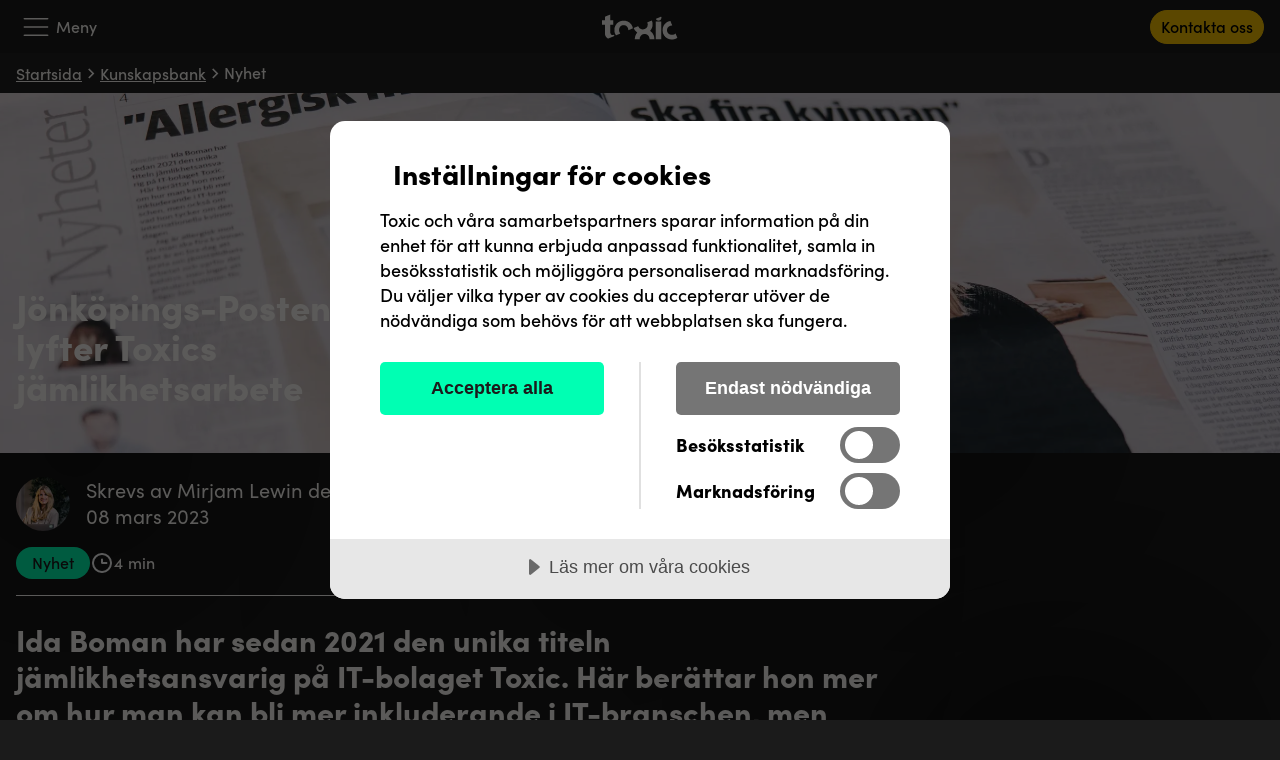

--- FILE ---
content_type: text/html; charset=utf-8
request_url: https://www.toxic.se/kunskapsbank/jonkopings-posten-lyfter-toxics-jamlikhetsarbete/
body_size: 31882
content:



<!DOCTYPE html>
<html lang="sv-SE">
<head>
    <link rel="preconnect" href="https://fast.fonts.net">
        <link rel="preconnect" href="https://cdn.cookietractor.com">
        <link rel="preconnect" href="https://www.googletagmanager.com">
    <link type="text/css" rel="stylesheet" href="https://fast.fonts.net/cssapi/b1ccdd5b-59ce-4887-adcf-91251a278bf3.css" />
    
    <title>J&#xF6;nk&#xF6;pings-Posten lyfter Toxics j&#xE4;mlikhetsarbete - Toxic</title>

<meta http-equiv="Content-Type" content="text/html; charset=UTF-8" />

    <meta property="description" content="Ida Boman har sedan 2021 den unika titeln j&#xE4;mlikhetsansvarig p&#xE5; IT-bolaget Toxic. H&#xE4;r ber&#xE4;ttar hon mer om hur man kan bli mer inkluderande i IT-branschen, men ocks&#xE5; om vad hon tycker om den internationella kvinnodagen." />

<link rel="canonical" href="https://www.toxic.se/kunskapsbank/jonkopings-posten-lyfter-toxics-jamlikhetsarbete/">
        <link rel="alternate" hreflang="sv" href="https://www.toxic.se/kunskapsbank/jonkopings-posten-lyfter-toxics-jamlikhetsarbete/" />



    <meta property="og:title" content="J&#xF6;nk&#xF6;pings-Posten lyfter Toxics j&#xE4;mlikhetsarbete - Toxic" />
        <meta property="og:image" content="https://www.toxic.se/media/twcmy5ee/ida-b-jp-hero-2.jpg?width=1200&height=630&format=jpg&quality=80" />
        <meta property="og:description" content="Ida Boman har sedan 2021 den unika titeln j&#xE4;mlikhetsansvarig p&#xE5; IT-bolaget Toxic. H&#xE4;r ber&#xE4;ttar hon mer om hur man kan bli mer inkluderande i IT-branschen, men ocks&#xE5; om vad hon tycker om den internationella kvinnodagen." />
        <meta property="og:type" content="article" />

<meta property="og:url" content="https://www.toxic.se/kunskapsbank/jonkopings-posten-lyfter-toxics-jamlikhetsarbete/" />
<meta property="og:site_name" content="Toxic.se" />

                <meta name="twitter:label1" content="Skriven av" />
                <meta name="twitter:data1" content="Mirjam Lewin" />
                <meta property="article:author" content="Mirjam Lewin" />
            <meta name="twitter:label2" content="Beräknad lästid" />
            <meta name="twitter:data2" content="4 minuter" />
<script>
    window.addEventListener('CookieConsentGiven', function (event) {
        var allowStatistical = event.detail.consents.indexOf(cookieTractor.category.statistical) > -1;
        if (allowStatistical) {
            var _hsq = window._hsq = window._hsq || [];
            _hsq.push(['setContentType', 'blog-post']);
        }
    }, false);
</script>

    <link rel="stylesheet" type="text/css" href="/css/main.css?v=EG6bS58kxPdM7YE2dIti3HdK-TCM8rZRTRD9T-sQ9nY" />
    <link rel="shortcut icon" type="image/x-icon" href="/favicon.ico" />
    <meta name="viewport" content="width=device-width, initial-scale=1.0, maximum-scale=5.0">


    <link rel="apple-touch-icon" sizes="180x180" href="/images/favicons/apple-touch-icon.png">
    <link rel="icon" type="image/png" sizes="32x32" href="/images/favicons/favicon-32x32.png">
    <link rel="icon" type="image/png" sizes="16x16" href="/images/favicons/favicon-16x16.png">
    <link rel="mask-icon" color="#00ffb3" href="/images/favicons/safari-pinned-tab.svg">
    <meta name="msapplication-TileColor" content="#333333">
    <meta name="theme-color" content="#333333">
    <meta name="referrer" content="same-origin">

        <script data-lang="sv-SE" data-id="a6293fe6-04e1-4212-b522-67f11d0e3b3f" src="https://cdn.cookietractor.com/cookietractor.js"></script>
        <link rel="alternate" type="application/rss+xml" title="Toxic.se" href="https://www.toxic.se/rss/">
            <script>
            (function(w,d,s,l,i){w[l]=w[l]||[];w[l].push({'gtm.start':
            new Date().getTime(),event:'gtm.js'});var f=d.getElementsByTagName(s)[0],
            j=d.createElement(s),dl=l!='dataLayer'?'&l='+l:'';j.async=true;j.src=
            'https://www.googletagmanager.com/gtm.js?id='+i+dl;f.parentNode.insertBefore(j,f);
                })(window, document, 'script', 'dataLayer', 'GTM-KKQHRS');
        </script>

    <style>
        body {
            transition-duration: 0s;
        }
    </style>
    </head>

<body id="NewsPage">
    <script>
        const savedTheme = localStorage.getItem('theme');
        var scheme = document.querySelector('meta[name="theme-color"]');
        //console.log("Savedtheme", savedTheme);
        if (savedTheme) {

            if (savedTheme == "light") {
                document.body.classList.add('light-theme');
                scheme = document.querySelector('meta[name="theme-color"]');
                scheme.setAttribute('content', "#fffdf8")
            }

        }
        // else {
        //     const prefersLight =
        //         window.matchMedia &&
        //         window.matchMedia('(prefers-color-scheme: light)').matches;
        //     document.body.classList.toggle('light-theme', prefersLight);
        //     scheme.setAttribute('content', "#1b1b1b")
        // }
        window.addEventListener('load', function () {
            setTimeout(function () {
                document.body.classList.add("loaded");
            }, 500);
        });
    </script>



        <noscript>
            <iframe title="Google Tag Manager iframe" src="https://www.googletagmanager.com/ns.html?id=GTM-KKQHRS" height="0" width="0" style="display:none; visibility:hidden"></iframe>
        </noscript>
    <div class="skip-to-content">
        <a href="#content" id="skip-to-content">Hoppa till innehållet</a>
    </div>
    

<header class="site-header">
    <div class="site-header__container container">
        <div class="mobile-menu toxic-transition hidden-in-desktop" id="mobile-menu">
            <div class="container full-width">
                <button type="button" class="dark-light-switch  toxic-transition">
                    <span class="dark-light-switch__circle"></span>
                    <span class="dark-light-switch__space-before"></span>
                    <span class="dark-light-switch-dark">Dark Mode</span>
                    <span class="dark-light-switch-light">Light Mode</span>
                    <span class="dark-light-switch__space-behind"></span>
                </button>
            </div>
            

<nav class="primary-navigation container full-width">
        <ul>
                    <li class="primary-navigation__item">
                        <a class="link--white toxic-transition " href="/vart-erbjudande/" aria-current="false">V&#xE5;rt erbjudande</a>

                            <svg class="stroke open-second-level toxic-transition" xmlns="http://www.w3.org/2000/svg" width="24" height="25" viewBox="0 0 24 25" fill="none" stroke="white">
                                <path d="M9 6.5L15 12.5L9 18.5" />
                            </svg>
                            <nav class="second-level">
                                <div class="container second-level__container toxic-transition">
                                    <div class="close-second-level">
                                        <svg class="stroke toxic-transition" xmlns="http://www.w3.org/2000/svg" width="24" height="24" viewBox="0 0 24 24" fill="none" stroke="white">
                                            <path d="M15 18L9 12L15 6" />
                                        </svg>
                                        <span>Tillbaka</span>
                                    </div>
                                    <div class="toxic-line toxic-transition"></div>
                                    <ul class="second-level__content">
                                                <li class="second-level__item">
                                                    <div class="second-level__item-accordion">
                                                            <p>Digitala aff&#xE4;rer</p>
                                                        <svg class="stroke toxic-transition" xmlns="http://www.w3.org/2000/svg" width="24" height="25" viewBox="0 0 24 25" fill="none" stroke="white">
                                                            <path d="M18 9.5L12 15.5L6 9.5" />
                                                        </svg>
                                                    </div>

                                                    <div class="third-level">
                                                        <ul>
                                                                    <li class="third-level__item">
                                                                        <a class="link--white toxic-transition " target="Umbraco.Cms.Web.Common.PublishedModels.NavigationItemNoSubPages" href="/vart-erbjudande/digitala-affarer/e-handel/" aria-current="false">E-handel</a>
                                                                    </li>
                                                                    <li class="third-level__item">
                                                                        <a class="link--white toxic-transition " target="Umbraco.Cms.Web.Common.PublishedModels.NavigationItemNoSubPages" href="/vart-erbjudande/digitala-affarer/e-handel/punchout/" aria-current="false">PunchOut</a>
                                                                    </li>
                                                                    <li class="third-level__item">
                                                                        <a class="link--white toxic-transition " target="Umbraco.Cms.Web.Common.PublishedModels.NavigationItemNoSubPages" href="/vart-erbjudande/digitala-affarer/webblosningar/" aria-current="false">Webb</a>
                                                                    </li>
                                                                    <li class="third-level__item">
                                                                        <a class="link--white toxic-transition " target="Umbraco.Cms.Web.Common.PublishedModels.NavigationItemNoSubPages" href="/vart-erbjudande/digitala-affarer/webblosningar/ir-webb/" aria-current="false">IR-webb</a>
                                                                    </li>
                                                                    <li class="third-level__item">
                                                                        <a class="link--white toxic-transition " target="Umbraco.Cms.Web.Common.PublishedModels.NavigationItemNoSubPages" href="/vart-erbjudande/digitala-affarer/webblosningar/tillganglighetsanalys/" aria-current="false">Tillg&#xE4;nglighetsanalys</a>
                                                                    </li>
                                                                    <li class="third-level__item">
                                                                        <a class="link--white toxic-transition " target="Umbraco.Cms.Web.Common.PublishedModels.NavigationItemNoSubPages" href="/vart-erbjudande/digitala-affarer/webblosningar/tillganglighetsanpassning-av-din-webb/" aria-current="false">Tillg&#xE4;nglighetsanpassning</a>
                                                                    </li>
                                                                    <li class="third-level__item">
                                                                        <a class="link--white toxic-transition " target="Umbraco.Cms.Web.Common.PublishedModels.NavigationItemNoSubPages" href="/vart-erbjudande/digitala-affarer/webblosningar/sitevision/" aria-current="false">Intran&#xE4;t</a>
                                                                    </li>
                                                                    <li class="third-level__item">
                                                                        <a class="link--white toxic-transition " target="Umbraco.Cms.Web.Common.PublishedModels.NavigationItemNoSubPages" href="/vart-erbjudande/digitala-affarer/digital-marknadsforing/" aria-current="false">Digital marknadsf&#xF6;ring</a>
                                                                    </li>
                                                                    <li class="third-level__item">
                                                                        <a class="link--white toxic-transition " target="Umbraco.Cms.Web.Common.PublishedModels.NavigationItemNoSubPages" href="/vart-erbjudande/digitala-affarer/digital-marknadsforing/seo/" aria-current="false">SEO</a>
                                                                    </li>
                                                                    <li class="third-level__item">
                                                                        <a class="link--white toxic-transition " target="Umbraco.Cms.Web.Common.PublishedModels.NavigationItemNoSubPages" href="/vart-erbjudande/digitala-affarer/digital-marknadsforing/annonsering-i-sociala-medier/" aria-current="false">Paid Social</a>
                                                                    </li>
                                                                    <li class="third-level__item">
                                                                        <a class="link--white toxic-transition " target="Umbraco.Cms.Web.Common.PublishedModels.NavigationItemNoSubPages" href="/vart-erbjudande/digitala-affarer/digital-marknadsforing/google-ads/" aria-current="false">Google Ads</a>
                                                                    </li>
                                                                    <li class="third-level__item">
                                                                        <a class="link--white toxic-transition " target="Umbraco.Cms.Web.Common.PublishedModels.NavigationItemNoSubPages" href="/vart-erbjudande/digitala-affarer/ux-ui-design/" aria-current="false">UX/UI-design</a>
                                                                    </li>
                                                        </ul>
                                                    </div>
                                                </li>
                                                <li class="second-level__item">
                                                    <div class="second-level__item-accordion">
                                                            <p>Skr&#xE4;ddarsydda l&#xF6;sningar</p>
                                                        <svg class="stroke toxic-transition" xmlns="http://www.w3.org/2000/svg" width="24" height="25" viewBox="0 0 24 25" fill="none" stroke="white">
                                                            <path d="M18 9.5L12 15.5L6 9.5" />
                                                        </svg>
                                                    </div>

                                                    <div class="third-level">
                                                        <ul>
                                                                    <li class="third-level__item">
                                                                        <a class="link--white toxic-transition " target="Umbraco.Cms.Web.Common.PublishedModels.NavigationItemNoSubPages" href="/vart-erbjudande/skraddarsydda-losningar/applikationsutveckling/" aria-current="false">Applikationsutveckling</a>
                                                                    </li>
                                                                    <li class="third-level__item">
                                                                        <a class="link--white toxic-transition " target="Umbraco.Cms.Web.Common.PublishedModels.NavigationItemNoSubPages" href="/vart-erbjudande/skraddarsydda-losningar/skraddarsydda-it-system/" aria-current="false">Skr&#xE4;ddarsydda IT-system</a>
                                                                    </li>
                                                        </ul>
                                                    </div>
                                                </li>
                                                <li class="second-level__item">
                                                    <div class="second-level__item-accordion">
                                                            <p>Systemintegrationer</p>
                                                        <svg class="stroke toxic-transition" xmlns="http://www.w3.org/2000/svg" width="24" height="25" viewBox="0 0 24 25" fill="none" stroke="white">
                                                            <path d="M18 9.5L12 15.5L6 9.5" />
                                                        </svg>
                                                    </div>

                                                    <div class="third-level">
                                                        <ul>
                                                                    <li class="third-level__item">
                                                                        <a class="link--white toxic-transition " target="Umbraco.Cms.Web.Common.PublishedModels.NavigationItemNoSubPages" href="/vart-erbjudande/systemintegration-entityflow/" aria-current="false">EntityFlow integrationsmotor</a>
                                                                    </li>
                                                                    <li class="third-level__item">
                                                                        <a class="link--white toxic-transition " target="Umbraco.Cms.Web.Common.PublishedModels.NavigationItemNoSubPages" href="/vart-erbjudande/systemintegration-entityflow/vad-ar-en-integrationsmotor/" aria-current="false">Vad &#xE4;r en integrationsmotor?</a>
                                                                    </li>
                                                                    <li class="third-level__item">
                                                                        <a class="link--white toxic-transition " target="Umbraco.Cms.Web.Common.PublishedModels.NavigationItemNoSubPages" href="/vart-erbjudande/systemintegration-entityflow/lititum-x-entityflow/" aria-current="false">Litium x EntityFlow</a>
                                                                    </li>
                                                                    <li class="third-level__item">
                                                                        <a class="link--white toxic-transition " target="Umbraco.Cms.Web.Common.PublishedModels.NavigationItemNoSubPages" href="/vart-erbjudande/systemintegration-entityflow/norce-x-entityflow/" aria-current="false">Norce x EntityFlow</a>
                                                                    </li>
                                                                    <li class="third-level__item">
                                                                        <a class="link--white toxic-transition " target="Umbraco.Cms.Web.Common.PublishedModels.NavigationItemNoSubPages" href="/vart-erbjudande/systemintegration-entityflow/umbraco-x-entityflow/" aria-current="false">Umbraco x EntityFlow</a>
                                                                    </li>
                                                        </ul>
                                                    </div>
                                                </li>
                                    </ul>
                                </div>
                            </nav>
                    </li>
                    <li class="primary-navigation__item">
                        <a class="link--white toxic-transition " href="/vara-partners/" aria-current="false">V&#xE5;ra partners</a>

                            <svg class="stroke open-second-level toxic-transition" xmlns="http://www.w3.org/2000/svg" width="24" height="25" viewBox="0 0 24 25" fill="none" stroke="white">
                                <path d="M9 6.5L15 12.5L9 18.5" />
                            </svg>
                            <nav class="second-level">
                                <div class="container second-level__container toxic-transition">
                                    <div class="close-second-level">
                                        <svg class="stroke toxic-transition" xmlns="http://www.w3.org/2000/svg" width="24" height="24" viewBox="0 0 24 24" fill="none" stroke="white">
                                            <path d="M15 18L9 12L15 6" />
                                        </svg>
                                        <span>Tillbaka</span>
                                    </div>
                                    <div class="toxic-line toxic-transition"></div>
                                    <ul class="second-level__content">
                                                <li class="second-level__item">
                                                    <div class="second-level__item-accordion">
                                                            <p>E-handel &amp; PIM</p>
                                                        <svg class="stroke toxic-transition" xmlns="http://www.w3.org/2000/svg" width="24" height="25" viewBox="0 0 24 25" fill="none" stroke="white">
                                                            <path d="M18 9.5L12 15.5L6 9.5" />
                                                        </svg>
                                                    </div>

                                                    <div class="third-level">
                                                        <ul>
                                                                    <li class="third-level__item">
                                                                        <a class="link--white toxic-transition " target="Umbraco.Cms.Web.Common.PublishedModels.NavigationItemNoSubPages" href="/vart-erbjudande/digitala-affarer/e-handel/litium/" aria-current="false">Litium</a>
                                                                    </li>
                                                                    <li class="third-level__item">
                                                                        <a class="link--white toxic-transition " target="Umbraco.Cms.Web.Common.PublishedModels.NavigationItemNoSubPages" href="/vart-erbjudande/digitala-affarer/e-handel/norce/" aria-current="false">Norce</a>
                                                                    </li>
                                                                    <li class="third-level__item">
                                                                        <a class="link--white toxic-transition " target="Umbraco.Cms.Web.Common.PublishedModels.NavigationItemNoSubPages" href="/vara-partners/shopspray/" aria-current="false">Shopspray</a>
                                                                    </li>
                                                        </ul>
                                                    </div>
                                                </li>
                                                <li class="second-level__item">
                                                    <div class="second-level__item-accordion">
                                                            <p>CMS</p>
                                                        <svg class="stroke toxic-transition" xmlns="http://www.w3.org/2000/svg" width="24" height="25" viewBox="0 0 24 25" fill="none" stroke="white">
                                                            <path d="M18 9.5L12 15.5L6 9.5" />
                                                        </svg>
                                                    </div>

                                                    <div class="third-level">
                                                        <ul>
                                                                    <li class="third-level__item">
                                                                        <a class="link--white toxic-transition " target="Umbraco.Cms.Web.Common.PublishedModels.NavigationItemNoSubPages" href="/vart-erbjudande/digitala-affarer/webblosningar/umbraco/" aria-current="false">Umbraco</a>
                                                                    </li>
                                                                    <li class="third-level__item">
                                                                        <a class="link--white toxic-transition " target="Umbraco.Cms.Web.Common.PublishedModels.NavigationItemNoSubPages" href="/vart-erbjudande/digitala-affarer/webblosningar/sitevision/" aria-current="false">Sitevision</a>
                                                                    </li>
                                                        </ul>
                                                    </div>
                                                </li>
                                    </ul>
                                </div>
                            </nav>
                    </li>
                    <li class="primary-navigation__item">
                        <a class="link--white toxic-transition " href="/kundcase/" aria-current="false">Kundcase</a>

                    </li>
                    <li class="primary-navigation__item">
                        <a class="link--white toxic-transition " href="/om-oss/" aria-current="false">Om oss</a>

                    </li>
                    <li class="primary-navigation__item">
                        <a class="link--white toxic-transition " href="/kunskapsbank/" aria-current="false">Kunskapsbank</a>

                    </li>
        </ul>
</nav>
<nav class="desktop-header__container">
        <ul class="desktop-header__container__menu">
                        <li class=" desktop-header__container__menu__item">
                            <a href="/vart-erbjudande/" class="link--white desktop-header__container__menu__item-text open-mega-menu" aria-current="false">
                                <p>
                                    V&#xE5;rt erbjudande
                                </p>
                                <svg class="stroke" xmlns="http://www.w3.org/2000/svg" width="24" height="24" viewBox="0 0 24 24" fill="none" stroke="#212121" stroke-width="2">
                                    <path d="M18.4424 9L12.4424 15L6.44238 9" />
                                </svg>
                            </a>
                            <nav class="mega-menu">
                                <ul class="mega-menu__content">
                                            <li class="mega-menu__column">
                                                <div class="gul-text mega-menu__column__title">
                                                        <p class="gron-text">Digitala aff&#xE4;rer</p>
                                                </div>
                                                <ul>
                                                            <li class="mega-menu__item">
                                                                <a class="link--white toxic-transition " href="/vart-erbjudande/digitala-affarer/e-handel/" aria-current="false">E-handel</a>
                                                            </li>
                                                            <li class="mega-menu__item">
                                                                <a class="link--white toxic-transition " href="/vart-erbjudande/digitala-affarer/e-handel/punchout/" aria-current="false">PunchOut</a>
                                                            </li>
                                                            <li class="mega-menu__item">
                                                                <a class="link--white toxic-transition " href="/vart-erbjudande/digitala-affarer/webblosningar/" aria-current="false">Webb</a>
                                                            </li>
                                                            <li class="mega-menu__item">
                                                                <a class="link--white toxic-transition " href="/vart-erbjudande/digitala-affarer/webblosningar/ir-webb/" aria-current="false">IR-webb</a>
                                                            </li>
                                                            <li class="mega-menu__item">
                                                                <a class="link--white toxic-transition " href="/vart-erbjudande/digitala-affarer/webblosningar/tillganglighetsanalys/" aria-current="false">Tillg&#xE4;nglighetsanalys</a>
                                                            </li>
                                                            <li class="mega-menu__item">
                                                                <a class="link--white toxic-transition " href="/vart-erbjudande/digitala-affarer/webblosningar/tillganglighetsanpassning-av-din-webb/" aria-current="false">Tillg&#xE4;nglighetsanpassning</a>
                                                            </li>
                                                            <li class="mega-menu__item">
                                                                <a class="link--white toxic-transition " href="/vart-erbjudande/digitala-affarer/webblosningar/sitevision/" aria-current="false">Intran&#xE4;t</a>
                                                            </li>
                                                            <li class="mega-menu__item">
                                                                <a class="link--white toxic-transition " href="/vart-erbjudande/digitala-affarer/digital-marknadsforing/" aria-current="false">Digital marknadsf&#xF6;ring</a>
                                                            </li>
                                                            <li class="mega-menu__item">
                                                                <a class="link--white toxic-transition " href="/vart-erbjudande/digitala-affarer/digital-marknadsforing/seo/" aria-current="false">SEO</a>
                                                            </li>
                                                            <li class="mega-menu__item">
                                                                <a class="link--white toxic-transition " href="/vart-erbjudande/digitala-affarer/digital-marknadsforing/annonsering-i-sociala-medier/" aria-current="false">Paid Social</a>
                                                            </li>
                                                            <li class="mega-menu__item">
                                                                <a class="link--white toxic-transition " href="/vart-erbjudande/digitala-affarer/digital-marknadsforing/google-ads/" aria-current="false">Google Ads</a>
                                                            </li>
                                                            <li class="mega-menu__item">
                                                                <a class="link--white toxic-transition " href="/vart-erbjudande/digitala-affarer/ux-ui-design/" aria-current="false">UX/UI-design</a>
                                                            </li>
                                                </ul>
                                            </li>
                                            <li class="mega-menu__column">
                                                <div class="gul-text mega-menu__column__title">
                                                        <p class="gron-text">Skr&#xE4;ddarsydda l&#xF6;sningar</p>
                                                </div>
                                                <ul>
                                                            <li class="mega-menu__item">
                                                                <a class="link--white toxic-transition " href="/vart-erbjudande/skraddarsydda-losningar/applikationsutveckling/" aria-current="false">Applikationsutveckling</a>
                                                            </li>
                                                            <li class="mega-menu__item">
                                                                <a class="link--white toxic-transition " href="/vart-erbjudande/skraddarsydda-losningar/skraddarsydda-it-system/" aria-current="false">Skr&#xE4;ddarsydda IT-system</a>
                                                            </li>
                                                </ul>
                                            </li>
                                            <li class="mega-menu__column">
                                                <div class="gul-text mega-menu__column__title">
                                                        <p class="gron-text">Systemintegrationer</p>
                                                </div>
                                                <ul>
                                                            <li class="mega-menu__item">
                                                                <a class="link--white toxic-transition " href="/vart-erbjudande/systemintegration-entityflow/" aria-current="false">EntityFlow integrationsmotor</a>
                                                            </li>
                                                            <li class="mega-menu__item">
                                                                <a class="link--white toxic-transition " href="/vart-erbjudande/systemintegration-entityflow/vad-ar-en-integrationsmotor/" aria-current="false">Vad &#xE4;r en integrationsmotor?</a>
                                                            </li>
                                                            <li class="mega-menu__item">
                                                                <a class="link--white toxic-transition " href="/vart-erbjudande/systemintegration-entityflow/lititum-x-entityflow/" aria-current="false">Litium x EntityFlow</a>
                                                            </li>
                                                            <li class="mega-menu__item">
                                                                <a class="link--white toxic-transition " href="/vart-erbjudande/systemintegration-entityflow/norce-x-entityflow/" aria-current="false">Norce x EntityFlow</a>
                                                            </li>
                                                            <li class="mega-menu__item">
                                                                <a class="link--white toxic-transition " href="/vart-erbjudande/systemintegration-entityflow/umbraco-x-entityflow/" aria-current="false">Umbraco x EntityFlow</a>
                                                            </li>
                                                </ul>
                                            </li>
                                </ul>
                            </nav>
                        </li>
                        <li class=" desktop-header__container__menu__item">
                            <a href="/vara-partners/" class="link--white desktop-header__container__menu__item-text open-mega-menu" aria-current="false">
                                <p>
                                    V&#xE5;ra partners
                                </p>
                                <svg class="stroke" xmlns="http://www.w3.org/2000/svg" width="24" height="24" viewBox="0 0 24 24" fill="none" stroke="#212121" stroke-width="2">
                                    <path d="M18.4424 9L12.4424 15L6.44238 9" />
                                </svg>
                            </a>
                            <nav class="mega-menu">
                                <ul class="mega-menu__content">
                                            <li class="mega-menu__column">
                                                <div class="gul-text mega-menu__column__title">
                                                        <p class="ljusbla-text">E-handel &amp; PIM</p>
                                                </div>
                                                <ul>
                                                            <li class="mega-menu__item">
                                                                <a class="link--white toxic-transition " href="/vart-erbjudande/digitala-affarer/e-handel/litium/" aria-current="false">Litium</a>
                                                            </li>
                                                            <li class="mega-menu__item">
                                                                <a class="link--white toxic-transition " href="/vart-erbjudande/digitala-affarer/e-handel/norce/" aria-current="false">Norce</a>
                                                            </li>
                                                            <li class="mega-menu__item">
                                                                <a class="link--white toxic-transition " href="/vara-partners/shopspray/" aria-current="false">Shopspray</a>
                                                            </li>
                                                </ul>
                                            </li>
                                            <li class="mega-menu__column">
                                                <div class="gul-text mega-menu__column__title">
                                                        <p class="ljusbla-text">CMS</p>
                                                </div>
                                                <ul>
                                                            <li class="mega-menu__item">
                                                                <a class="link--white toxic-transition " href="/vart-erbjudande/digitala-affarer/webblosningar/umbraco/" aria-current="false">Umbraco</a>
                                                            </li>
                                                            <li class="mega-menu__item">
                                                                <a class="link--white toxic-transition " href="/vart-erbjudande/digitala-affarer/webblosningar/sitevision/" aria-current="false">Sitevision</a>
                                                            </li>
                                                </ul>
                                            </li>
                                </ul>
                            </nav>
                        </li>
                        <li class=" desktop-header__container__menu__item">
                            <a class="link--white" href="/kundcase/" aria-current="false">Kundcase</a>
                        </li>
                        <li class=" desktop-header__container__menu__item">
                            <a class="link--white" href="/om-oss/" aria-current="false">Om oss</a>
                        </li>
                        <li class=" desktop-header__container__menu__item">
                            <a class="link--white" href="/kunskapsbank/" aria-current="false">Kunskapsbank</a>
                        </li>
        </ul>
</nav>

        </div>
        <button id="open-mobile-menu" class="hidden-in-desktop">
            <svg class="stroke" xmlns="http://www.w3.org/2000/svg" width="40" height="40" viewBox="0 0 40 40" fill="none" stroke="white" stroke-width="1.5" stroke-linecap="round">
                <path d="M8.33333 11.6667H31.6667" />
                <path d="M8.33333 20H31.6667" />
                <path d="M8.33333 28.3333H31.6667" />
            </svg>
            <span class="text">Meny</span>
        </button>
        <button id="close-mobile-menu" class="hidden-in-desktop">
            <svg class="stroke toxic-transition" xmlns="http://www.w3.org/2000/svg" width="40" height="40" viewBox="0 0 40 40" fill="none" stroke="white" stroke-width="2" stroke-linecap="round" stroke-linejoin="round">
                <path d="M30 10L10 30" />
                <path d="M10 10L30 30" />
            </svg>
            <span class="text">St&#xE4;ng</span>
        </button>
        <a aria-label="Toxic's logga som länker till startsidan" class="site-header__logo" href="/">
            <svg class="fill toxic-transition" width="76" height="26" viewBox="0 0 76 26" fill="#ffffff">
                <path id="Vector_2" d="M53.8667 4.81987C54.281 5.90307 55.3254 6.67556 56.5553 6.67556C58.1478 6.67556 59.4381 5.38521 59.4381 3.79277C59.4381 3.37416 59.3475 2.97281 59.1835 2.61462L53.8667 4.81555V4.81987ZM73.5327 19.4453C73.4896 19.4884 73.4507 19.5359 73.4033 19.5791C72.4711 20.4422 71.3102 20.878 69.9249 20.878C68.5396 20.878 67.3744 20.4465 66.4336 19.5791C65.4972 18.716 65.0268 17.5939 65.0268 16.2172C65.0268 14.8406 65.4972 13.684 66.4336 12.8209C67.3701 11.9578 68.5353 11.5219 69.9249 11.5219C70.0371 11.5219 70.145 11.5306 70.2572 11.5349L68.3713 6.98196C66.3905 7.26679 64.6815 8.10832 63.2617 9.53245C61.4837 11.3105 60.5947 13.5243 60.5947 16.1827C60.5947 18.8411 61.4837 21.055 63.2617 22.833C65.0397 24.611 67.2579 25.5 69.912 25.5C71.9921 25.5 73.8046 24.939 75.3539 23.8342L73.537 19.4496L73.5327 19.4453ZM21.6857 6.67556C19.0316 6.67556 16.8134 7.56456 15.0354 9.34257C13.2574 11.1206 12.3684 13.3388 12.3684 15.9928C12.3684 18.0341 12.9035 19.8164 13.9651 21.3441L18.3325 19.5359C18.3325 19.5359 18.3023 19.5057 18.285 19.4928C17.4219 18.5606 16.986 17.3997 16.986 16.0144C16.986 14.6291 17.4176 13.4639 18.285 12.5231C19.1481 11.5867 20.2702 11.1163 21.6468 11.1163C23.0235 11.1163 24.18 11.5867 25.0432 12.5231C25.9063 13.4596 26.3421 14.6248 26.3421 16.0144C26.3421 16.0878 26.3378 16.1525 26.3335 16.2259L30.8692 14.3486C30.5671 12.4152 29.7299 10.7451 28.3359 9.3512C26.5579 7.57319 24.344 6.68419 21.6857 6.68419V6.67556ZM10.599 21.0377C9.91714 21.0377 9.36475 20.8306 8.9332 20.412C8.50164 19.9977 8.29018 19.2727 8.29018 18.2499V10.689H11.1773V6.34326H8.29018V0.5L2.88711 2.73114V6.34757H0V10.6933H2.88711V19.0224C2.88711 20.9471 3.52581 22.518 4.81184 23.7349C5.18298 24.0888 5.59296 24.3823 6.03746 24.6326L12.3943 22.0001L12.0404 20.7917C11.2852 20.96 10.8018 21.042 10.599 21.042V21.0377ZM53.8667 25.1634H59.2526V7.51277H53.8667V25.1677V25.1634ZM49.6159 18.1636C51.4889 20.0365 52.4253 22.3669 52.4253 25.1634L47.5186 25.1418C47.5186 23.6788 47.0611 22.4575 46.1548 21.4779C45.2443 20.4983 44.0575 20.0063 42.5988 20.0063C41.1402 20.0063 39.9491 20.4983 39.0385 21.4779C38.1279 22.4575 37.6748 23.6788 37.6748 25.1418L32.8068 25.1634C32.8068 22.5482 33.6441 20.3386 35.2969 18.5217C33.6958 17.4644 32.4875 15.9626 31.6762 14.0034L36.2161 12.1434C36.7771 13.4941 37.6618 14.4479 38.8788 15.0046C40.0958 15.5613 41.3775 15.5613 42.7283 15.0046C44.0791 14.4436 44.9853 13.5373 45.4514 12.2815C45.9175 11.0256 45.87 9.72234 45.309 8.37589L49.7972 6.4943C50.8631 9.06637 50.889 11.578 49.8792 14.0293C49.4304 15.1254 48.8132 16.0705 48.0494 16.8905C48.6018 17.253 49.1239 17.6759 49.6159 18.1636Z" />
            </svg>
        </a>
        <div class="desktop-header">
            

<nav class="primary-navigation container full-width">
        <ul>
                    <li class="primary-navigation__item">
                        <a class="link--white toxic-transition " href="/vart-erbjudande/" aria-current="false">V&#xE5;rt erbjudande</a>

                            <svg class="stroke open-second-level toxic-transition" xmlns="http://www.w3.org/2000/svg" width="24" height="25" viewBox="0 0 24 25" fill="none" stroke="white">
                                <path d="M9 6.5L15 12.5L9 18.5" />
                            </svg>
                            <nav class="second-level">
                                <div class="container second-level__container toxic-transition">
                                    <div class="close-second-level">
                                        <svg class="stroke toxic-transition" xmlns="http://www.w3.org/2000/svg" width="24" height="24" viewBox="0 0 24 24" fill="none" stroke="white">
                                            <path d="M15 18L9 12L15 6" />
                                        </svg>
                                        <span>Tillbaka</span>
                                    </div>
                                    <div class="toxic-line toxic-transition"></div>
                                    <ul class="second-level__content">
                                                <li class="second-level__item">
                                                    <div class="second-level__item-accordion">
                                                            <p>Digitala aff&#xE4;rer</p>
                                                        <svg class="stroke toxic-transition" xmlns="http://www.w3.org/2000/svg" width="24" height="25" viewBox="0 0 24 25" fill="none" stroke="white">
                                                            <path d="M18 9.5L12 15.5L6 9.5" />
                                                        </svg>
                                                    </div>

                                                    <div class="third-level">
                                                        <ul>
                                                                    <li class="third-level__item">
                                                                        <a class="link--white toxic-transition " target="Umbraco.Cms.Web.Common.PublishedModels.NavigationItemNoSubPages" href="/vart-erbjudande/digitala-affarer/e-handel/" aria-current="false">E-handel</a>
                                                                    </li>
                                                                    <li class="third-level__item">
                                                                        <a class="link--white toxic-transition " target="Umbraco.Cms.Web.Common.PublishedModels.NavigationItemNoSubPages" href="/vart-erbjudande/digitala-affarer/e-handel/punchout/" aria-current="false">PunchOut</a>
                                                                    </li>
                                                                    <li class="third-level__item">
                                                                        <a class="link--white toxic-transition " target="Umbraco.Cms.Web.Common.PublishedModels.NavigationItemNoSubPages" href="/vart-erbjudande/digitala-affarer/webblosningar/" aria-current="false">Webb</a>
                                                                    </li>
                                                                    <li class="third-level__item">
                                                                        <a class="link--white toxic-transition " target="Umbraco.Cms.Web.Common.PublishedModels.NavigationItemNoSubPages" href="/vart-erbjudande/digitala-affarer/webblosningar/ir-webb/" aria-current="false">IR-webb</a>
                                                                    </li>
                                                                    <li class="third-level__item">
                                                                        <a class="link--white toxic-transition " target="Umbraco.Cms.Web.Common.PublishedModels.NavigationItemNoSubPages" href="/vart-erbjudande/digitala-affarer/webblosningar/tillganglighetsanalys/" aria-current="false">Tillg&#xE4;nglighetsanalys</a>
                                                                    </li>
                                                                    <li class="third-level__item">
                                                                        <a class="link--white toxic-transition " target="Umbraco.Cms.Web.Common.PublishedModels.NavigationItemNoSubPages" href="/vart-erbjudande/digitala-affarer/webblosningar/tillganglighetsanpassning-av-din-webb/" aria-current="false">Tillg&#xE4;nglighetsanpassning</a>
                                                                    </li>
                                                                    <li class="third-level__item">
                                                                        <a class="link--white toxic-transition " target="Umbraco.Cms.Web.Common.PublishedModels.NavigationItemNoSubPages" href="/vart-erbjudande/digitala-affarer/webblosningar/sitevision/" aria-current="false">Intran&#xE4;t</a>
                                                                    </li>
                                                                    <li class="third-level__item">
                                                                        <a class="link--white toxic-transition " target="Umbraco.Cms.Web.Common.PublishedModels.NavigationItemNoSubPages" href="/vart-erbjudande/digitala-affarer/digital-marknadsforing/" aria-current="false">Digital marknadsf&#xF6;ring</a>
                                                                    </li>
                                                                    <li class="third-level__item">
                                                                        <a class="link--white toxic-transition " target="Umbraco.Cms.Web.Common.PublishedModels.NavigationItemNoSubPages" href="/vart-erbjudande/digitala-affarer/digital-marknadsforing/seo/" aria-current="false">SEO</a>
                                                                    </li>
                                                                    <li class="third-level__item">
                                                                        <a class="link--white toxic-transition " target="Umbraco.Cms.Web.Common.PublishedModels.NavigationItemNoSubPages" href="/vart-erbjudande/digitala-affarer/digital-marknadsforing/annonsering-i-sociala-medier/" aria-current="false">Paid Social</a>
                                                                    </li>
                                                                    <li class="third-level__item">
                                                                        <a class="link--white toxic-transition " target="Umbraco.Cms.Web.Common.PublishedModels.NavigationItemNoSubPages" href="/vart-erbjudande/digitala-affarer/digital-marknadsforing/google-ads/" aria-current="false">Google Ads</a>
                                                                    </li>
                                                                    <li class="third-level__item">
                                                                        <a class="link--white toxic-transition " target="Umbraco.Cms.Web.Common.PublishedModels.NavigationItemNoSubPages" href="/vart-erbjudande/digitala-affarer/ux-ui-design/" aria-current="false">UX/UI-design</a>
                                                                    </li>
                                                        </ul>
                                                    </div>
                                                </li>
                                                <li class="second-level__item">
                                                    <div class="second-level__item-accordion">
                                                            <p>Skr&#xE4;ddarsydda l&#xF6;sningar</p>
                                                        <svg class="stroke toxic-transition" xmlns="http://www.w3.org/2000/svg" width="24" height="25" viewBox="0 0 24 25" fill="none" stroke="white">
                                                            <path d="M18 9.5L12 15.5L6 9.5" />
                                                        </svg>
                                                    </div>

                                                    <div class="third-level">
                                                        <ul>
                                                                    <li class="third-level__item">
                                                                        <a class="link--white toxic-transition " target="Umbraco.Cms.Web.Common.PublishedModels.NavigationItemNoSubPages" href="/vart-erbjudande/skraddarsydda-losningar/applikationsutveckling/" aria-current="false">Applikationsutveckling</a>
                                                                    </li>
                                                                    <li class="third-level__item">
                                                                        <a class="link--white toxic-transition " target="Umbraco.Cms.Web.Common.PublishedModels.NavigationItemNoSubPages" href="/vart-erbjudande/skraddarsydda-losningar/skraddarsydda-it-system/" aria-current="false">Skr&#xE4;ddarsydda IT-system</a>
                                                                    </li>
                                                        </ul>
                                                    </div>
                                                </li>
                                                <li class="second-level__item">
                                                    <div class="second-level__item-accordion">
                                                            <p>Systemintegrationer</p>
                                                        <svg class="stroke toxic-transition" xmlns="http://www.w3.org/2000/svg" width="24" height="25" viewBox="0 0 24 25" fill="none" stroke="white">
                                                            <path d="M18 9.5L12 15.5L6 9.5" />
                                                        </svg>
                                                    </div>

                                                    <div class="third-level">
                                                        <ul>
                                                                    <li class="third-level__item">
                                                                        <a class="link--white toxic-transition " target="Umbraco.Cms.Web.Common.PublishedModels.NavigationItemNoSubPages" href="/vart-erbjudande/systemintegration-entityflow/" aria-current="false">EntityFlow integrationsmotor</a>
                                                                    </li>
                                                                    <li class="third-level__item">
                                                                        <a class="link--white toxic-transition " target="Umbraco.Cms.Web.Common.PublishedModels.NavigationItemNoSubPages" href="/vart-erbjudande/systemintegration-entityflow/vad-ar-en-integrationsmotor/" aria-current="false">Vad &#xE4;r en integrationsmotor?</a>
                                                                    </li>
                                                                    <li class="third-level__item">
                                                                        <a class="link--white toxic-transition " target="Umbraco.Cms.Web.Common.PublishedModels.NavigationItemNoSubPages" href="/vart-erbjudande/systemintegration-entityflow/lititum-x-entityflow/" aria-current="false">Litium x EntityFlow</a>
                                                                    </li>
                                                                    <li class="third-level__item">
                                                                        <a class="link--white toxic-transition " target="Umbraco.Cms.Web.Common.PublishedModels.NavigationItemNoSubPages" href="/vart-erbjudande/systemintegration-entityflow/norce-x-entityflow/" aria-current="false">Norce x EntityFlow</a>
                                                                    </li>
                                                                    <li class="third-level__item">
                                                                        <a class="link--white toxic-transition " target="Umbraco.Cms.Web.Common.PublishedModels.NavigationItemNoSubPages" href="/vart-erbjudande/systemintegration-entityflow/umbraco-x-entityflow/" aria-current="false">Umbraco x EntityFlow</a>
                                                                    </li>
                                                        </ul>
                                                    </div>
                                                </li>
                                    </ul>
                                </div>
                            </nav>
                    </li>
                    <li class="primary-navigation__item">
                        <a class="link--white toxic-transition " href="/vara-partners/" aria-current="false">V&#xE5;ra partners</a>

                            <svg class="stroke open-second-level toxic-transition" xmlns="http://www.w3.org/2000/svg" width="24" height="25" viewBox="0 0 24 25" fill="none" stroke="white">
                                <path d="M9 6.5L15 12.5L9 18.5" />
                            </svg>
                            <nav class="second-level">
                                <div class="container second-level__container toxic-transition">
                                    <div class="close-second-level">
                                        <svg class="stroke toxic-transition" xmlns="http://www.w3.org/2000/svg" width="24" height="24" viewBox="0 0 24 24" fill="none" stroke="white">
                                            <path d="M15 18L9 12L15 6" />
                                        </svg>
                                        <span>Tillbaka</span>
                                    </div>
                                    <div class="toxic-line toxic-transition"></div>
                                    <ul class="second-level__content">
                                                <li class="second-level__item">
                                                    <div class="second-level__item-accordion">
                                                            <p>E-handel &amp; PIM</p>
                                                        <svg class="stroke toxic-transition" xmlns="http://www.w3.org/2000/svg" width="24" height="25" viewBox="0 0 24 25" fill="none" stroke="white">
                                                            <path d="M18 9.5L12 15.5L6 9.5" />
                                                        </svg>
                                                    </div>

                                                    <div class="third-level">
                                                        <ul>
                                                                    <li class="third-level__item">
                                                                        <a class="link--white toxic-transition " target="Umbraco.Cms.Web.Common.PublishedModels.NavigationItemNoSubPages" href="/vart-erbjudande/digitala-affarer/e-handel/litium/" aria-current="false">Litium</a>
                                                                    </li>
                                                                    <li class="third-level__item">
                                                                        <a class="link--white toxic-transition " target="Umbraco.Cms.Web.Common.PublishedModels.NavigationItemNoSubPages" href="/vart-erbjudande/digitala-affarer/e-handel/norce/" aria-current="false">Norce</a>
                                                                    </li>
                                                                    <li class="third-level__item">
                                                                        <a class="link--white toxic-transition " target="Umbraco.Cms.Web.Common.PublishedModels.NavigationItemNoSubPages" href="/vara-partners/shopspray/" aria-current="false">Shopspray</a>
                                                                    </li>
                                                        </ul>
                                                    </div>
                                                </li>
                                                <li class="second-level__item">
                                                    <div class="second-level__item-accordion">
                                                            <p>CMS</p>
                                                        <svg class="stroke toxic-transition" xmlns="http://www.w3.org/2000/svg" width="24" height="25" viewBox="0 0 24 25" fill="none" stroke="white">
                                                            <path d="M18 9.5L12 15.5L6 9.5" />
                                                        </svg>
                                                    </div>

                                                    <div class="third-level">
                                                        <ul>
                                                                    <li class="third-level__item">
                                                                        <a class="link--white toxic-transition " target="Umbraco.Cms.Web.Common.PublishedModels.NavigationItemNoSubPages" href="/vart-erbjudande/digitala-affarer/webblosningar/umbraco/" aria-current="false">Umbraco</a>
                                                                    </li>
                                                                    <li class="third-level__item">
                                                                        <a class="link--white toxic-transition " target="Umbraco.Cms.Web.Common.PublishedModels.NavigationItemNoSubPages" href="/vart-erbjudande/digitala-affarer/webblosningar/sitevision/" aria-current="false">Sitevision</a>
                                                                    </li>
                                                        </ul>
                                                    </div>
                                                </li>
                                    </ul>
                                </div>
                            </nav>
                    </li>
                    <li class="primary-navigation__item">
                        <a class="link--white toxic-transition " href="/kundcase/" aria-current="false">Kundcase</a>

                    </li>
                    <li class="primary-navigation__item">
                        <a class="link--white toxic-transition " href="/om-oss/" aria-current="false">Om oss</a>

                    </li>
                    <li class="primary-navigation__item">
                        <a class="link--white toxic-transition " href="/kunskapsbank/" aria-current="false">Kunskapsbank</a>

                    </li>
        </ul>
</nav>
<nav class="desktop-header__container">
        <ul class="desktop-header__container__menu">
                        <li class=" desktop-header__container__menu__item">
                            <a href="/vart-erbjudande/" class="link--white desktop-header__container__menu__item-text open-mega-menu" aria-current="false">
                                <p>
                                    V&#xE5;rt erbjudande
                                </p>
                                <svg class="stroke" xmlns="http://www.w3.org/2000/svg" width="24" height="24" viewBox="0 0 24 24" fill="none" stroke="#212121" stroke-width="2">
                                    <path d="M18.4424 9L12.4424 15L6.44238 9" />
                                </svg>
                            </a>
                            <nav class="mega-menu">
                                <ul class="mega-menu__content">
                                            <li class="mega-menu__column">
                                                <div class="gul-text mega-menu__column__title">
                                                        <p class="gron-text">Digitala aff&#xE4;rer</p>
                                                </div>
                                                <ul>
                                                            <li class="mega-menu__item">
                                                                <a class="link--white toxic-transition " href="/vart-erbjudande/digitala-affarer/e-handel/" aria-current="false">E-handel</a>
                                                            </li>
                                                            <li class="mega-menu__item">
                                                                <a class="link--white toxic-transition " href="/vart-erbjudande/digitala-affarer/e-handel/punchout/" aria-current="false">PunchOut</a>
                                                            </li>
                                                            <li class="mega-menu__item">
                                                                <a class="link--white toxic-transition " href="/vart-erbjudande/digitala-affarer/webblosningar/" aria-current="false">Webb</a>
                                                            </li>
                                                            <li class="mega-menu__item">
                                                                <a class="link--white toxic-transition " href="/vart-erbjudande/digitala-affarer/webblosningar/ir-webb/" aria-current="false">IR-webb</a>
                                                            </li>
                                                            <li class="mega-menu__item">
                                                                <a class="link--white toxic-transition " href="/vart-erbjudande/digitala-affarer/webblosningar/tillganglighetsanalys/" aria-current="false">Tillg&#xE4;nglighetsanalys</a>
                                                            </li>
                                                            <li class="mega-menu__item">
                                                                <a class="link--white toxic-transition " href="/vart-erbjudande/digitala-affarer/webblosningar/tillganglighetsanpassning-av-din-webb/" aria-current="false">Tillg&#xE4;nglighetsanpassning</a>
                                                            </li>
                                                            <li class="mega-menu__item">
                                                                <a class="link--white toxic-transition " href="/vart-erbjudande/digitala-affarer/webblosningar/sitevision/" aria-current="false">Intran&#xE4;t</a>
                                                            </li>
                                                            <li class="mega-menu__item">
                                                                <a class="link--white toxic-transition " href="/vart-erbjudande/digitala-affarer/digital-marknadsforing/" aria-current="false">Digital marknadsf&#xF6;ring</a>
                                                            </li>
                                                            <li class="mega-menu__item">
                                                                <a class="link--white toxic-transition " href="/vart-erbjudande/digitala-affarer/digital-marknadsforing/seo/" aria-current="false">SEO</a>
                                                            </li>
                                                            <li class="mega-menu__item">
                                                                <a class="link--white toxic-transition " href="/vart-erbjudande/digitala-affarer/digital-marknadsforing/annonsering-i-sociala-medier/" aria-current="false">Paid Social</a>
                                                            </li>
                                                            <li class="mega-menu__item">
                                                                <a class="link--white toxic-transition " href="/vart-erbjudande/digitala-affarer/digital-marknadsforing/google-ads/" aria-current="false">Google Ads</a>
                                                            </li>
                                                            <li class="mega-menu__item">
                                                                <a class="link--white toxic-transition " href="/vart-erbjudande/digitala-affarer/ux-ui-design/" aria-current="false">UX/UI-design</a>
                                                            </li>
                                                </ul>
                                            </li>
                                            <li class="mega-menu__column">
                                                <div class="gul-text mega-menu__column__title">
                                                        <p class="gron-text">Skr&#xE4;ddarsydda l&#xF6;sningar</p>
                                                </div>
                                                <ul>
                                                            <li class="mega-menu__item">
                                                                <a class="link--white toxic-transition " href="/vart-erbjudande/skraddarsydda-losningar/applikationsutveckling/" aria-current="false">Applikationsutveckling</a>
                                                            </li>
                                                            <li class="mega-menu__item">
                                                                <a class="link--white toxic-transition " href="/vart-erbjudande/skraddarsydda-losningar/skraddarsydda-it-system/" aria-current="false">Skr&#xE4;ddarsydda IT-system</a>
                                                            </li>
                                                </ul>
                                            </li>
                                            <li class="mega-menu__column">
                                                <div class="gul-text mega-menu__column__title">
                                                        <p class="gron-text">Systemintegrationer</p>
                                                </div>
                                                <ul>
                                                            <li class="mega-menu__item">
                                                                <a class="link--white toxic-transition " href="/vart-erbjudande/systemintegration-entityflow/" aria-current="false">EntityFlow integrationsmotor</a>
                                                            </li>
                                                            <li class="mega-menu__item">
                                                                <a class="link--white toxic-transition " href="/vart-erbjudande/systemintegration-entityflow/vad-ar-en-integrationsmotor/" aria-current="false">Vad &#xE4;r en integrationsmotor?</a>
                                                            </li>
                                                            <li class="mega-menu__item">
                                                                <a class="link--white toxic-transition " href="/vart-erbjudande/systemintegration-entityflow/lititum-x-entityflow/" aria-current="false">Litium x EntityFlow</a>
                                                            </li>
                                                            <li class="mega-menu__item">
                                                                <a class="link--white toxic-transition " href="/vart-erbjudande/systemintegration-entityflow/norce-x-entityflow/" aria-current="false">Norce x EntityFlow</a>
                                                            </li>
                                                            <li class="mega-menu__item">
                                                                <a class="link--white toxic-transition " href="/vart-erbjudande/systemintegration-entityflow/umbraco-x-entityflow/" aria-current="false">Umbraco x EntityFlow</a>
                                                            </li>
                                                </ul>
                                            </li>
                                </ul>
                            </nav>
                        </li>
                        <li class=" desktop-header__container__menu__item">
                            <a href="/vara-partners/" class="link--white desktop-header__container__menu__item-text open-mega-menu" aria-current="false">
                                <p>
                                    V&#xE5;ra partners
                                </p>
                                <svg class="stroke" xmlns="http://www.w3.org/2000/svg" width="24" height="24" viewBox="0 0 24 24" fill="none" stroke="#212121" stroke-width="2">
                                    <path d="M18.4424 9L12.4424 15L6.44238 9" />
                                </svg>
                            </a>
                            <nav class="mega-menu">
                                <ul class="mega-menu__content">
                                            <li class="mega-menu__column">
                                                <div class="gul-text mega-menu__column__title">
                                                        <p class="ljusbla-text">E-handel &amp; PIM</p>
                                                </div>
                                                <ul>
                                                            <li class="mega-menu__item">
                                                                <a class="link--white toxic-transition " href="/vart-erbjudande/digitala-affarer/e-handel/litium/" aria-current="false">Litium</a>
                                                            </li>
                                                            <li class="mega-menu__item">
                                                                <a class="link--white toxic-transition " href="/vart-erbjudande/digitala-affarer/e-handel/norce/" aria-current="false">Norce</a>
                                                            </li>
                                                            <li class="mega-menu__item">
                                                                <a class="link--white toxic-transition " href="/vara-partners/shopspray/" aria-current="false">Shopspray</a>
                                                            </li>
                                                </ul>
                                            </li>
                                            <li class="mega-menu__column">
                                                <div class="gul-text mega-menu__column__title">
                                                        <p class="ljusbla-text">CMS</p>
                                                </div>
                                                <ul>
                                                            <li class="mega-menu__item">
                                                                <a class="link--white toxic-transition " href="/vart-erbjudande/digitala-affarer/webblosningar/umbraco/" aria-current="false">Umbraco</a>
                                                            </li>
                                                            <li class="mega-menu__item">
                                                                <a class="link--white toxic-transition " href="/vart-erbjudande/digitala-affarer/webblosningar/sitevision/" aria-current="false">Sitevision</a>
                                                            </li>
                                                </ul>
                                            </li>
                                </ul>
                            </nav>
                        </li>
                        <li class=" desktop-header__container__menu__item">
                            <a class="link--white" href="/kundcase/" aria-current="false">Kundcase</a>
                        </li>
                        <li class=" desktop-header__container__menu__item">
                            <a class="link--white" href="/om-oss/" aria-current="false">Om oss</a>
                        </li>
                        <li class=" desktop-header__container__menu__item">
                            <a class="link--white" href="/kunskapsbank/" aria-current="false">Kunskapsbank</a>
                        </li>
        </ul>
</nav>

        </div>




        <div class="site-header__cta">
            <button type="button" class="dark-light-switch  toxic-transition desktop-menu__switch">
                <span class="dark-light-switch__circle"></span>
                <span class="dark-light-switch__space-before"></span>
                <span class="dark-light-switch-dark">Dark Mode</span>
                <span class="dark-light-switch-light">Light Mode</span>
                <span class="dark-light-switch__space-behind"></span>
            </button>                <a href="/kontakta-oss/" class="button--yellow button-container">
                    <p class="button-container__text">Kontakta oss</p>
                    <div class="hide-icon">
                        <svg class="fill-black" xmlns="http://www.w3.org/2000/svg" width="24" height="24" viewBox="0 0 24 24" fill="#033327">
                            <path d="M18.0898 12L18.6202 11.4697L19.1505 12L18.6202 12.5303L18.0898 12ZM6.08984 12.75C5.67563 12.75 5.33984 12.4142 5.33984 12C5.33984 11.5858 5.67563 11.25 6.08984 11.25V12.75ZM14.6202 7.46967L18.6202 11.4697L17.5595 12.5303L13.5595 8.53033L14.6202 7.46967ZM18.6202 12.5303L14.6202 16.5303L13.5595 15.4697L17.5595 11.4697L18.6202 12.5303ZM18.0898 12.75H6.08984V11.25H18.0898V12.75Z" />
                        </svg>
                    </div>
                </a>
        </div>

    </div>
</header>


    <main>
        <div class="page-content" id="content">
            





<nav class="container--has-bg breadcrumbs">
    <ol itemscope itemtype="https://schema.org/BreadcrumbList" class="container breadcrumbs-container">
            <li itemprop="itemListElement" itemscope itemtype="https://schema.org/ListItem" class="breadcrumbs-item">
                <a itemprop="item" href="/">
                    <span itemprop="name">
                        Startsida
                    </span>
                </a>
                <meta itemprop="position" content="1" />
            </li>
            <li>
            <svg class="stroke" width="18" height="18" viewBox="0 0 18 18" fill="none" stroke="white" xmlns="http://www.w3.org/2000/svg">
                <g>
                    <path d="M6.75 5L11.25 9.5L6.75 14" stroke-width="1.5" />
                </g>
            </svg>
            </li>
            <li itemprop="itemListElement" itemscope itemtype="https://schema.org/ListItem" class="breadcrumbs-item">
                <a itemprop="item" href="/kunskapsbank/">
                    <span itemprop="name">
                        Kunskapsbank
                    </span>
                </a>
                <meta itemprop="position" content="2" />
            </li>
            <li>
            <svg class="stroke" width="18" height="18" viewBox="0 0 18 18" fill="none" stroke="white" xmlns="http://www.w3.org/2000/svg">
                <g>
                    <path d="M6.75 5L11.25 9.5L6.75 14" stroke-width="1.5" />
                </g>
            </svg>
            </li>
        <li class="current-breadcrumb" itemprop="itemListElement" itemscope itemtype="https://schema.org/ListItem">
            <span itemprop="name">
                Nyhet
            </span>
            <meta itemprop="position" content="3" />
        </li>

    </ol>
</nav>



<div class="news-page">

        <div class="news-page__hero">
            <picture class="news-page__picture">
                <source media="(min-width: 900px)" srcset="/media/twcmy5ee/ida-b-jp-hero-2.jpg?width=2500&amp;height=680&amp;v=1da29059181d030&quality=80&format=webp">
                <source media="(min-width: 600px)" srcset="/media/twcmy5ee/ida-b-jp-hero-2.jpg?width=900&amp;height=750&amp;v=1da29059181d030&quality=80&format=webp">
                <img src="/media/twcmy5ee/ida-b-jp-hero-2.jpg?width=600&amp;height=650&amp;v=1da29059181d030&quality=80&format=webp" alt="Ida B Jp Hero 2"
                     loading="eager" fetchpriority="high" />
            </picture>
            <div class="news-page__text-on-picture">
                <div class="news-container">
                        <h1>
                            J&#xF6;nk&#xF6;pings-Posten lyfter Toxics j&#xE4;mlikhetsarbete
                        </h1>
                </div>
            </div>
        </div>
    <div class="news-page__container container">
        <div class="news-page__content">
            <div class="news-page__content--big">
                <div class="news-page__content__author">
                            <img class="news-page__content__author__picture" src="/media/5mqjyiz2/toxic-mirjam-lewin-retucherad-1.jpg?width=180&amp;height=180&amp;v=1dc11c523eff470&quality=80&format=webp" alt="Mirjam Lewin" width="87" height="87" />
                    <div>
                            <p class="news-page__content__author__text">Skrevs av Mirjam Lewin den 08 mars 2023</p>
                            <div class="news-page__content__tag-time">
                                    <p class="gron news-page__tag-desktop">Nyhet</p>
                                    <div class="news-page__time">
                                        <svg class="stroke" xmlns="http://www.w3.org/2000/svg" width="24" height="24" viewBox="0 0 24 24" fill="none" stroke="#033327">
                                            <circle cx="12" cy="12" r="9" stroke-width="2" />
                                            <path d="M16.5 12H12.25C12.1119 12 12 11.8881 12 11.75V8.5" stroke-width="2" stroke-linecap="round" />
                                        </svg>
                                        <p class="news-page__time-minutes">4 min</p>
                                    </div>
                            </div>
                    </div>

                </div>
                    <div class="news-page__content__tag-time--mobile">
                            <p class="gron news-page__tag-mobile">Nyhet</p>
                            <div class="news-page__time">
                                <svg class="stroke" xmlns="http://www.w3.org/2000/svg" width="24" height="24" viewBox="0 0 24 24" fill="none" stroke="#033327">
                                    <circle cx="12" cy="12" r="9" stroke-width="2" />
                                    <path d="M16.5 12H12.25C12.1119 12 12 11.8881 12 11.75V8.5" stroke-width="2" stroke-linecap="round" />
                                </svg>
                                <p class="news-page__time-minutes">4 min</p>
                            </div>
                    </div>

                <div class="toxic-line"></div>


                    <h2 class="news-page__content__preamble">Ida Boman har sedan 2021 den unika titeln j&#xE4;mlikhetsansvarig p&#xE5; IT-bolaget Toxic. H&#xE4;r ber&#xE4;ttar hon mer om hur man kan bli mer inkluderande i IT-branschen, men ocks&#xE5; om vad hon tycker om den internationella kvinnodagen.</h2>
                    <div class="rte"><p style="padding-left: 40px;">- Jag är allergisk mot att man ska fira kvinnan. Det är en bra dag att prata om jämställdhetsarbetet och varför det behövs, men inget att gratulera kvinnan för, säger hon.</p>
<p style="font-weight: 400;">Det var i slutet av 2021 som IT-bolaget Toxic, som bland annat levererar digitala lösningar åt företag, ville ta ett krafttag kring jämlikhet och inkludering – i deras egen organisation och i branschen.</p>
<p style="font-weight: 400;">För att dra i gång arbetet och se till att det följdes upp utsågs Ida Boman i bolaget till jämlikhetsansvarig, vid sidan av sin ordinarie tjänst på bolaget.</p>
<p style="padding-left: 40px;">- Det är oroande hur icke-mångfaldsrik techbranschen är och det vill vi göra något åt, sa hon bland annat då.</p>
<p style="font-weight: 400;">Toxics jämlikhetsarbete baseras på de sju diskrimineringsgrunderna: kön, könsidentitet eller könsuttryck, etnisk tillhörighet, religion eller annan trosuppfattning, funktionsnedsättning, sexuell läggning och ålder.</p>
<p style="padding-left: 40px;">- Jämlikhet handlar om att alla ska ha likvärdiga förutsättningar och möjligheter, medan till exempel jämställdhet bara är kopplat till kön, säger Ida Boman.</p>
<p style="padding-left: 40px;">- Vinsten med att vara ett inkluderande företag är dels att det är rättigheter vi alla borde ha, att alla har samma förutsättningar. Dels, i det affärsmässiga perspektivet, så handlar det om innovationskraft. Den blir högre ju mer mångfaldsrika vi är. IT-branschen har också en kompetensbrist, så kan vi locka fler till branschen är det en stor fördel.</p>
<p style="font-weight: 400;">Drygt ett år efter starten av jämlikhetsarbetet på Toxic är bolaget inne i steg två av tre, berättar Ida Boman.</p>
<p style="font-weight: 400;">I det första steget handlade det om att skapa medvetenhet i frågan och få med alla på företaget. I steg två handlar det om att implementera frågan i alla interna processer – från rekrytering och ledarskap.</p>
<p style="padding-left: 40px;">- Vi är fortfarande i steg två och har satt rutiner inom rekrytering och kommunikation bland annat. Vi har också sett till att de aktiviteter vi gjorde i steg ett har blivit löpande, till exempel föreläsningar, samtal och enkäter, säger Ida Boman.</p>
<p style="font-weight: 400;">Kan du ge något konkret exempel på hur ni har lyft in jämlikhetsfrågan i er rekrytering?</p>
<p style="padding-left: 40px;">- Bland annat så låter vi flera personer läsa igenom våra rekryteringsannonser. Vi scannar också av texterna med digitala verktyg för att känna av ord som är manligt eller kvinnligt kodat, säger Ida Boman.</p>
<p style="font-weight: 400;">Hon berättar också om att det finns forskning som visar på hur jobbannonser tilltalar mer män, eller både kvinnor och män, utifrån hur de utformas.</p>
<p style="padding-left: 40px;">- Talar man mer om värderingar och kultur och mindre om hårda värden av vad arbetsrollen innebär, så tilltalas både kvinnor och män.</p>
<p style="font-weight: 400;">I det tredje steget i Toxics jämlikhetsarbete kommer det att handla om att arbeta med frågorna i sitt affärserbjudande ut mot kunden och göra saker som kan gynna branschen i stort. Det innebär att de tjänster som de levererar, vilket är alltifrån appar till hemsidor, ska bli mer inkluderande.</p>
<p style="padding-left: 40px;">- Det finns alltid en människa bakom tekniken och det kommer att speglas i de digitala lösningarna. Men för att nå dit och påverka branschen, så måste vi börja med oss själva. Målet är att vi ska börja jobba med det här under 2024, säger hon.</p>
<p style="font-weight: 400;">Till de effekter som Toxic hittills har sett av sitt jämlikhetsarbete, fortsätter Ida Boman, är att de har fått med sig sina medarbetare. Det har blivit tydligt i deras återkommande enkäter.</p>
<p style="padding-left: 40px;">- Vi märker också att det har börjat dyka upp nya initiativ i bolaget. Vi har till exempel medarbetare som via Toxic arbetar pro bono för kvinnojourer samt medarbetare som på sin privata tid och med Toxic som sponsor har engagerat sig i Regnbågsfonden, säger hon.</p>
<p style="padding-left: 40px;">- De här initiativen ligger enskilda medarbetare bakom, men jag tror att vi genom att prata om de här sakerna visar att Toxic står bakom den här typen av initiativ, vilket gör att medarbetare vågar lyfta egna idéer.</p>
<p style="font-weight: 400;">Ida Boman säger att initiativen också visar på att det här är frågor som kommer nerifrån och upp i bolaget, och inte bara från ledningen till medarbetare. Det menar hon är en viktig del i arbetet, för det har aldrig varit meningen att jämlikhetsfrågorna ska drivas av någon eldsjäl.</p>
<p style="font-weight: 400;">Hon ser att IT-branschen har många utmaningar inom jämlikhetsområdet och nämner bland annat att man behöver få in fler kvinnor i branschen, liksom fler med utländsk bakgrund och en större åldersspridning.</p>
<p style="padding-left: 40px;">- Det görs också många bra initiativ i branschen, men vi kan bli ännu bättre och det är också viktigt att det inte blir projekt man bockar av. Jämlikhetsarbetet måste vara långsiktigt.</p>
<p style="font-weight: 400;">Med din erfarenhet av jämlikhetsarbete, vad tänker du om internationella kvinnodagen – som fokuserar på jämställdhetsfrågan?</p>
<p style="padding-left: 40px;">- Jag är allergisk mot att man ska fira kvinnan. Det är en bra dag att prata om jämställdhetsarbetet och varför det behövs, men inget att gratulera kvinnan för, säger Ida Boman.</p>
<p style="font-weight: 400;">Hon säger att det finns mycket viktig historik att lyfta upp, till exempel om jämställdhetskampen och att det är tydligt att det finns mycket kvar att jobba med. Inte minst inom IT-branschen.</p>
<p style="padding-left: 40px;">- Samtidigt borde det här vara frågor som vi pratar om varje dag – precis som vi håller diskussionen ständigt levande om jämlikhet inom Toxic. Och varför inte lyfta vad männen gör i jämställdhetsarbetet under internationella mansdagen? Jämställdhet är ingen kvinnofråga.</p>
<h4 style="font-weight: 400;"><strong>Läs hela artikeln <a rel="noopener" href="https://www.jp.se/2023-03-08/techprofilen-ida-34-inget-att-gratulera-kvinnor-for" target="_blank">här</a>.</strong></h4>
<p style="font-weight: 400;">Text: Cecilia Nilsen Palm</p>
<p style="padding-left: 40px;"> </p></div>
            </div>
        </div>
    </div>

    <div class="container">
            <h2 class="read-more-title">L&#xE4;s mer</h2>
            <a href="/kunskapsbank/" class="button--transparent button-container">
                <p class="button-container__text">Se alla v&#xE5;ra nyheter</p>
                <div class="hide-icon">
                    <svg class="fill-black" xmlns="http://www.w3.org/2000/svg" width="24" height="24" viewBox="0 0 24 24" fill="#033327">
                        <path d="M18.0898 12L18.6202 11.4697L19.1505 12L18.6202 12.5303L18.0898 12ZM6.08984 12.75C5.67563 12.75 5.33984 12.4142 5.33984 12C5.33984 11.5858 5.67563 11.25 6.08984 11.25V12.75ZM14.6202 7.46967L18.6202 11.4697L17.5595 12.5303L13.5595 8.53033L14.6202 7.46967ZM18.6202 12.5303L14.6202 16.5303L13.5595 15.4697L17.5595 11.4697L18.6202 12.5303ZM18.0898 12.75H6.08984V11.25H18.0898V12.75Z" />
                    </svg>
                </div>
            </a>
        <div class="reference-news-model news-block">
                    <div class="">
    <div class="items-container splide news-slider-splide" id="news-slider-spide-d6bdc83f-31cb-4eea-b085-7af8cf1ddf1f">
        <div class="splide__arrows">

            <div class="splide__arrow-container">
                <button class="splide__arrow splide__arrow--prev">
                    <svg enable-background="new 0 0 128 128" height="512" fill="#000000" viewBox="0 0 128 128" width="512" xmlns="http://www.w3.org/2000/svg"><path d="m64 88c-1.023 0-2.047-.391-2.828-1.172l-40-40c-1.563-1.563-1.563-4.094 0-5.656s4.094-1.563 5.656 0l37.172 37.172 37.172-37.172c1.563-1.563 4.094-1.563 5.656 0s1.563 4.094 0 5.656l-40 40c-.781.781-1.805 1.172-2.828 1.172z" /></svg>
                </button>
                <button class="splide__arrow splide__arrow--next">
                    <svg enable-background="new 0 0 128 128" height="512" fill="#000000" viewBox="0 0 128 128" width="512" xmlns="http://www.w3.org/2000/svg"><path d="m64 88c-1.023 0-2.047-.391-2.828-1.172l-40-40c-1.563-1.563-1.563-4.094 0-5.656s4.094-1.563 5.656 0l37.172 37.172 37.172-37.172c1.563-1.563 4.094-1.563 5.656 0s1.563 4.094 0 5.656l-40 40c-.781.781-1.805 1.172-2.828 1.172z" /></svg>
                </button>
            </div>
            <div class="splide__track">
                <div class="splide__list">

                        <a href="/kunskapsbank/toxic-inleder-samarbete-med-meson-group-kring-webb-och-pim-pa-litium/" class="mix link--white item splide__slide  nyhet">

                                <div class="item__picture-frame">
                                    <picture class="item__picture">
                                        <source media="(min-width: 720px)" srcset="/media/syknomd1/fredrick-f-u9-prasawlc-unsplash.jpg?width=1100&amp;height=900&amp;v=1dc85333eb86350&quality=80&format=webp">
                                        <img src="/media/syknomd1/fredrick-f-u9-prasawlc-unsplash.jpg?width=700&amp;height=400&amp;v=1dc85333eb86350&quality=80&format=webp" alt="Fredrick F U9 Prasawlc Unsplash" loading="lazy" width="412" height="196" />
                                    </picture>
                                </div>
                            <div class="item__container">
                                <div>
                                        <div class="item__tags">
                                            <p class="item__tags__tag gron">Nyhet</p>
                                        </div>
                                        <div class="item--has-tags"></div>
                                            <h3 class="">Toxic inleder samarbete med Meson Group kring webb och PIM p&#xE5; Litium</h3>
                                        <p class="item__preamble">Meson Group, som &#xE4;r en del av Indutrade, &#xE4;r en ledande leverant&#xF6;r av ventiler och fl&#xF6;deskontrollprodukter till den globala marina industrin. Med huvudkontor i Laholm, s&#xE4;ljkontor i Europa och Asien och ett stort n&#xE4;tverk av distribut&#xF6;rer arbetar Meson med tekniskt avancerade produkter och omfattande informationsfl&#xF6;den. F&#xF6;r att st&#xE4;rka sin digitala n&#xE4;rvaro och skapa en mer skalbar hantering av produktdata har de valt Toxic som partner f&#xF6;r att ta fram en ny global webbplats och implementera Litium PIM.</p>
                                </div>
                                <div class="item__link">
                                    <div class="item__link__read-me">
                                        L&#xE4;s inl&#xE4;gget
                                        <div class="item__link__read-me-svg">
                                            <svg xmlns="http://www.w3.org/2000/svg" width="24" height="24" viewBox="0 0 24 24" fill="#00FFB3">
                                                <path d="M18 12L18.3536 11.6464L18.7071 12L18.3536 12.3536L18 12ZM6 12.5C5.72386 12.5 5.5 12.2761 5.5 12C5.5 11.7239 5.72386 11.5 6 11.5V12.5ZM14.3536 7.64645L18.3536 11.6464L17.6464 12.3536L13.6464 8.35355L14.3536 7.64645ZM18.3536 12.3536L14.3536 16.3536L13.6464 15.6464L17.6464 11.6464L18.3536 12.3536ZM18 12.5H6V11.5H18V12.5Z" />
                                            </svg>
                                        </div>
                                    </div>
                                        <div class="item__time">
                                            <svg class="stroke" xmlns="http://www.w3.org/2000/svg" width="24" height="24" viewBox="0 0 24 24" fill="none" stroke="#033327">
                                                <circle cx="12" cy="12" r="9" stroke-width="2" />
                                                <path d="M16.5 12H12.25C12.1119 12 12 11.8881 12 11.75V8.5" stroke-width="2" stroke-linecap="round" />
                                            </svg>
                                            <p>3min</p>
                                        </div>
                                </div>
                            </div>
                        </a>
                        <a href="/kunskapsbank/sa-gor-du-en-seo-halsokontroll-av-din-webbplats/" class="mix link--white item splide__slide  blogg">

                                <div class="item__picture-frame">
                                    <picture class="item__picture">
                                        <source media="(min-width: 720px)" srcset="/media/pnzkmph4/autumn-25-012.jpg?width=1100&amp;height=900&amp;v=1dc43351c84dfb0&quality=80&format=webp">
                                        <img src="/media/pnzkmph4/autumn-25-012.jpg?width=700&amp;height=400&amp;v=1dc43351c84dfb0&quality=80&format=webp" alt="Autumn 25 012" loading="lazy" width="412" height="196" />
                                    </picture>
                                </div>
                            <div class="item__container">
                                <div>
                                        <div class="item__tags">
                                            <p class="item__tags__tag ljusbla">Blogg</p>
                                        </div>
                                        <div class="item--has-tags"></div>
                                            <h3 class="">S&#xE5; g&#xF6;r du en SEO-h&#xE4;lsokontroll av din webbplats</h3>
                                        <p class="item__preamble">Precis som en bil beh&#xF6;ver service f&#xF6;r att prestera p&#xE5; topp beh&#xF6;ver din webbplats regelbundet ses &#xF6;ver. En SEO-h&#xE4;lsokontroll avsl&#xF6;jar b&#xE5;de tekniska och inneh&#xE5;llsm&#xE4;ssiga hinder som kan hindra dig fr&#xE5;n att n&#xE5; topplaceringarna i Google och hj&#xE4;lper dig prioritera r&#xE4;tt insatser f&#xF6;r b&#xE4;ttre synlighet.</p>
                                </div>
                                <div class="item__link">
                                    <div class="item__link__read-me">
                                        L&#xE4;s inl&#xE4;gget
                                        <div class="item__link__read-me-svg">
                                            <svg xmlns="http://www.w3.org/2000/svg" width="24" height="24" viewBox="0 0 24 24" fill="#00FFB3">
                                                <path d="M18 12L18.3536 11.6464L18.7071 12L18.3536 12.3536L18 12ZM6 12.5C5.72386 12.5 5.5 12.2761 5.5 12C5.5 11.7239 5.72386 11.5 6 11.5V12.5ZM14.3536 7.64645L18.3536 11.6464L17.6464 12.3536L13.6464 8.35355L14.3536 7.64645ZM18.3536 12.3536L14.3536 16.3536L13.6464 15.6464L17.6464 11.6464L18.3536 12.3536ZM18 12.5H6V11.5H18V12.5Z" />
                                            </svg>
                                        </div>
                                    </div>
                                        <div class="item__time">
                                            <svg class="stroke" xmlns="http://www.w3.org/2000/svg" width="24" height="24" viewBox="0 0 24 24" fill="none" stroke="#033327">
                                                <circle cx="12" cy="12" r="9" stroke-width="2" />
                                                <path d="M16.5 12H12.25C12.1119 12 12 11.8881 12 11.75V8.5" stroke-width="2" stroke-linecap="round" />
                                            </svg>
                                            <p>2min</p>
                                        </div>
                                </div>
                            </div>
                        </a>
                        <a href="/kunskapsbank/toxic-blickar-tillbaka-pa-2025-ett-ar-fyllt-av-energi-utveckling-och-hojdpunkter/" class="mix link--white item splide__slide  blogg">

                                <div class="item__picture-frame">
                                    <picture class="item__picture">
                                        <source media="(min-width: 720px)" srcset="/media/cxup0alu/toxic-6.jpg?width=1100&amp;height=900&amp;v=1dc70070997d660&quality=80&format=webp">
                                        <img src="/media/cxup0alu/toxic-6.jpg?width=700&amp;height=400&amp;v=1dc70070997d660&quality=80&format=webp" alt="Toxic 6" loading="lazy" width="412" height="196" />
                                    </picture>
                                </div>
                            <div class="item__container">
                                <div>
                                        <div class="item__tags">
                                            <p class="item__tags__tag ljusbla">Blogg</p>
                                        </div>
                                        <div class="item--has-tags"></div>
                                            <h3 class="">Toxic blickar tillbaka p&#xE5; 2025 &#x2013; ett &#xE5;r fyllt av energi, utveckling och h&#xF6;jdpunkter</h3>
                                        <p class="item__preamble">2025 har varit ett &#xE5;r d&#xE4;r mycket fallit p&#xE5; plats &#x2013; tack vare modiga kunder, engagerade kollegor och ett gemensamt driv fram&#xE5;t. Vi har lanserat, firat, l&#xE4;rt oss och utvecklats tillsammans, i en tid som kr&#xE4;vt b&#xE5;de fokus och l&#xE5;ngsiktighet. N&#xE4;r vi nu summerar &#xE5;ret g&#xF6;r vi det med stor gl&#xE4;dje &#xF6;ver det vi har &#xE5;stadkommit &#x2013; och med &#xE4;nnu st&#xF6;rre nyfikenhet p&#xE5; allt som v&#xE4;ntar under 2026. H&#xE4;r &#xE4;r n&#xE5;gra av de &#xF6;gonblick som gjort 2025 till ett &#xE5;r att minnas p&#xE5; Toxic.</p>
                                </div>
                                <div class="item__link">
                                    <div class="item__link__read-me">
                                        L&#xE4;s inl&#xE4;gget
                                        <div class="item__link__read-me-svg">
                                            <svg xmlns="http://www.w3.org/2000/svg" width="24" height="24" viewBox="0 0 24 24" fill="#00FFB3">
                                                <path d="M18 12L18.3536 11.6464L18.7071 12L18.3536 12.3536L18 12ZM6 12.5C5.72386 12.5 5.5 12.2761 5.5 12C5.5 11.7239 5.72386 11.5 6 11.5V12.5ZM14.3536 7.64645L18.3536 11.6464L17.6464 12.3536L13.6464 8.35355L14.3536 7.64645ZM18.3536 12.3536L14.3536 16.3536L13.6464 15.6464L17.6464 11.6464L18.3536 12.3536ZM18 12.5H6V11.5H18V12.5Z" />
                                            </svg>
                                        </div>
                                    </div>
                                        <div class="item__time">
                                            <svg class="stroke" xmlns="http://www.w3.org/2000/svg" width="24" height="24" viewBox="0 0 24 24" fill="none" stroke="#033327">
                                                <circle cx="12" cy="12" r="9" stroke-width="2" />
                                                <path d="M16.5 12H12.25C12.1119 12 12 11.8881 12 11.75V8.5" stroke-width="2" stroke-linecap="round" />
                                            </svg>
                                            <p>10min</p>
                                        </div>
                                </div>
                            </div>
                        </a>
                        <a href="/kunskapsbank/atta-nya-kollegor-och-ett-toxic-som-fortsatter-utvecklas/" class="mix link--white item splide__slide  nyhet">

                                <div class="item__picture-frame">
                                    <picture class="item__picture">
                                        <source media="(min-width: 720px)" srcset="/media/bajhnwwt/dsc08187-2.jpg?width=1100&amp;height=900&amp;v=1dc6da1d03d9010&quality=80&format=webp">
                                        <img src="/media/bajhnwwt/dsc08187-2.jpg?width=700&amp;height=400&amp;v=1dc6da1d03d9010&quality=80&format=webp" alt="DSC08187 2" loading="lazy" width="412" height="196" />
                                    </picture>
                                </div>
                            <div class="item__container">
                                <div>
                                        <div class="item__tags">
                                            <p class="item__tags__tag gron">Nyhet</p>
                                        </div>
                                        <div class="item--has-tags"></div>
                                            <h3 class="">&#xC5;tta nya kollegor och ett Toxic som forts&#xE4;tter utvecklas</h3>
                                        <p class="item__preamble">2025 har varit ett &#xE5;r fullt av r&#xF6;relse p&#xE5; Toxic. Nya kollegor har klivit in i v&#xE5;ra team, tagit plats i projekten och snabbt blivit en del av kulturen som g&#xF6;r oss till just oss.</p>
                                </div>
                                <div class="item__link">
                                    <div class="item__link__read-me">
                                        L&#xE4;s inl&#xE4;gget
                                        <div class="item__link__read-me-svg">
                                            <svg xmlns="http://www.w3.org/2000/svg" width="24" height="24" viewBox="0 0 24 24" fill="#00FFB3">
                                                <path d="M18 12L18.3536 11.6464L18.7071 12L18.3536 12.3536L18 12ZM6 12.5C5.72386 12.5 5.5 12.2761 5.5 12C5.5 11.7239 5.72386 11.5 6 11.5V12.5ZM14.3536 7.64645L18.3536 11.6464L17.6464 12.3536L13.6464 8.35355L14.3536 7.64645ZM18.3536 12.3536L14.3536 16.3536L13.6464 15.6464L17.6464 11.6464L18.3536 12.3536ZM18 12.5H6V11.5H18V12.5Z" />
                                            </svg>
                                        </div>
                                    </div>
                                        <div class="item__time">
                                            <svg class="stroke" xmlns="http://www.w3.org/2000/svg" width="24" height="24" viewBox="0 0 24 24" fill="none" stroke="#033327">
                                                <circle cx="12" cy="12" r="9" stroke-width="2" />
                                                <path d="M16.5 12H12.25C12.1119 12 12 11.8881 12 11.75V8.5" stroke-width="2" stroke-linecap="round" />
                                            </svg>
                                            <p>5min</p>
                                        </div>
                                </div>
                            </div>
                        </a>
                        <a href="/kunskapsbank/sokordsstrategi-sa-valjer-du-ratt-nyckelord-for-din-verksamhet/" class="mix link--white item splide__slide  blogg">

                                <div class="item__picture-frame">
                                    <picture class="item__picture">
                                        <source media="(min-width: 720px)" srcset="/media/fdzhm534/autumn-25-205.jpg?width=1100&amp;height=900&amp;v=1dc43339c735730&quality=80&format=webp">
                                        <img src="/media/fdzhm534/autumn-25-205.jpg?width=700&amp;height=400&amp;v=1dc43339c735730&quality=80&format=webp" alt="Autumn 25 205" loading="lazy" width="412" height="196" />
                                    </picture>
                                </div>
                            <div class="item__container">
                                <div>
                                        <div class="item__tags">
                                            <p class="item__tags__tag ljusbla">Blogg</p>
                                        </div>
                                        <div class="item--has-tags"></div>
                                            <h3 class="">S&#xF6;kordsstrategi: S&#xE5; v&#xE4;ljer du r&#xE4;tt nyckelord f&#xF6;r din verksamhet</h3>
                                        <p class="item__preamble">Att synas p&#xE5; Google handlar inte om tur. Det handlar om strategi. Med r&#xE4;tt s&#xF6;kord kan du n&#xE5; r&#xE4;tt personer vid r&#xE4;tt tillf&#xE4;lle med ett budskap som faktiskt leder till aff&#xE4;rer. H&#xE4;r g&#xE5;r vi igenom hur du bygger en s&#xF6;kordsstrategi som g&#xF6;r mer &#xE4;n att driva trafik &#x2013; den hj&#xE4;lper ditt f&#xF6;retag att v&#xE4;xa.</p>
                                </div>
                                <div class="item__link">
                                    <div class="item__link__read-me">
                                        L&#xE4;s inl&#xE4;gget
                                        <div class="item__link__read-me-svg">
                                            <svg xmlns="http://www.w3.org/2000/svg" width="24" height="24" viewBox="0 0 24 24" fill="#00FFB3">
                                                <path d="M18 12L18.3536 11.6464L18.7071 12L18.3536 12.3536L18 12ZM6 12.5C5.72386 12.5 5.5 12.2761 5.5 12C5.5 11.7239 5.72386 11.5 6 11.5V12.5ZM14.3536 7.64645L18.3536 11.6464L17.6464 12.3536L13.6464 8.35355L14.3536 7.64645ZM18.3536 12.3536L14.3536 16.3536L13.6464 15.6464L17.6464 11.6464L18.3536 12.3536ZM18 12.5H6V11.5H18V12.5Z" />
                                            </svg>
                                        </div>
                                    </div>
                                        <div class="item__time">
                                            <svg class="stroke" xmlns="http://www.w3.org/2000/svg" width="24" height="24" viewBox="0 0 24 24" fill="none" stroke="#033327">
                                                <circle cx="12" cy="12" r="9" stroke-width="2" />
                                                <path d="M16.5 12H12.25C12.1119 12 12 11.8881 12 11.75V8.5" stroke-width="2" stroke-linecap="round" />
                                            </svg>
                                            <p>2min</p>
                                        </div>
                                </div>
                            </div>
                        </a>
                        <a href="/kunskapsbank/toxic-och-nibu-inleder-ny-digital-satsning-och-bygger-en-modern-e-handelslosning-i-litium/" class="mix link--white item splide__slide  nyhet">

                                <div class="item__picture-frame">
                                    <picture class="item__picture">
                                        <source media="(min-width: 720px)" srcset="/media/t2dj2k2w/1534520-m4-scaled.jpg?width=1100&amp;height=900&amp;v=1dc60795f51add0&quality=80&format=webp">
                                        <img src="/media/t2dj2k2w/1534520-m4-scaled.jpg?width=700&amp;height=400&amp;v=1dc60795f51add0&quality=80&format=webp" alt="1534520 M4 Scaled" loading="lazy" width="412" height="196" />
                                    </picture>
                                </div>
                            <div class="item__container">
                                <div>
                                        <div class="item__tags">
                                            <p class="item__tags__tag gron">Nyhet</p>
                                        </div>
                                        <div class="item--has-tags"></div>
                                            <h3 class="">Toxic och NIBU inleder ny digital satsning och bygger en modern e-handelsl&#xF6;sning i Litium</h3>
                                        <p class="item__preamble">NIBU tar n&#xE4;sta steg i sin digitala utveckling och v&#xE4;ljer Toxic som partner n&#xE4;r de bygger en ny e-handelsl&#xF6;sning i Litium. M&#xE5;let &#xE4;r att skapa en snabb, tydlig och anv&#xE4;ndarv&#xE4;nlig upplevelse f&#xF6;r b&#xE5;de B2B- och B2C-kunder samt f&#xF6;renkla interna fl&#xF6;den med en plattform som h&#xE5;ller &#xF6;ver tid.</p>
                                </div>
                                <div class="item__link">
                                    <div class="item__link__read-me">
                                        L&#xE4;s inl&#xE4;gget
                                        <div class="item__link__read-me-svg">
                                            <svg xmlns="http://www.w3.org/2000/svg" width="24" height="24" viewBox="0 0 24 24" fill="#00FFB3">
                                                <path d="M18 12L18.3536 11.6464L18.7071 12L18.3536 12.3536L18 12ZM6 12.5C5.72386 12.5 5.5 12.2761 5.5 12C5.5 11.7239 5.72386 11.5 6 11.5V12.5ZM14.3536 7.64645L18.3536 11.6464L17.6464 12.3536L13.6464 8.35355L14.3536 7.64645ZM18.3536 12.3536L14.3536 16.3536L13.6464 15.6464L17.6464 11.6464L18.3536 12.3536ZM18 12.5H6V11.5H18V12.5Z" />
                                            </svg>
                                        </div>
                                    </div>
                                        <div class="item__time">
                                            <svg class="stroke" xmlns="http://www.w3.org/2000/svg" width="24" height="24" viewBox="0 0 24 24" fill="none" stroke="#033327">
                                                <circle cx="12" cy="12" r="9" stroke-width="2" />
                                                <path d="M16.5 12H12.25C12.1119 12 12 11.8881 12 11.75V8.5" stroke-width="2" stroke-linecap="round" />
                                            </svg>
                                            <p>3min</p>
                                        </div>
                                </div>
                            </div>
                        </a>
                        <a href="/kunskapsbank/umbraco-17-del-2-sa-planerar-du-din-uppgradering/" class="mix link--white item splide__slide  blogg">

                                <div class="item__picture-frame">
                                    <picture class="item__picture">
                                        <source media="(min-width: 720px)" srcset="/media/qmlcc0ty/autumn-25-088.jpg?width=1100&amp;height=900&amp;v=1dc4e663870f5b0&quality=80&format=webp">
                                        <img src="/media/qmlcc0ty/autumn-25-088.jpg?width=700&amp;height=400&amp;v=1dc4e663870f5b0&quality=80&format=webp" alt="Autumn 25 088" loading="lazy" width="412" height="196" />
                                    </picture>
                                </div>
                            <div class="item__container">
                                <div>
                                        <div class="item__tags">
                                            <p class="item__tags__tag ljusbla">Blogg</p>
                                        </div>
                                        <div class="item--has-tags"></div>
                                            <h3 class="">Umbraco 17 &#x2013; Del 2: S&#xE5; planerar du din uppgradering</h3>
                                        <p class="item__preamble">N&#xE4;r en ny LTS-version sl&#xE4;pps &#xE4;r det klokt att planera sitt n&#xE4;sta steg. I den h&#xE4;r delen fokuserar vi p&#xE5; vad uppgraderingen till Umbraco 17 inneb&#xE4;r i praktiken: hur versionerna p&#xE5;verkas, vad du b&#xF6;r t&#xE4;nka p&#xE5; innan du uppgraderar och n&#xE4;r det &#xE4;r r&#xE4;tt l&#xE4;ge att ta klivet beroende p&#xE5; vilken version du anv&#xE4;nder i dag.</p>
                                </div>
                                <div class="item__link">
                                    <div class="item__link__read-me">
                                        L&#xE4;s inl&#xE4;gget
                                        <div class="item__link__read-me-svg">
                                            <svg xmlns="http://www.w3.org/2000/svg" width="24" height="24" viewBox="0 0 24 24" fill="#00FFB3">
                                                <path d="M18 12L18.3536 11.6464L18.7071 12L18.3536 12.3536L18 12ZM6 12.5C5.72386 12.5 5.5 12.2761 5.5 12C5.5 11.7239 5.72386 11.5 6 11.5V12.5ZM14.3536 7.64645L18.3536 11.6464L17.6464 12.3536L13.6464 8.35355L14.3536 7.64645ZM18.3536 12.3536L14.3536 16.3536L13.6464 15.6464L17.6464 11.6464L18.3536 12.3536ZM18 12.5H6V11.5H18V12.5Z" />
                                            </svg>
                                        </div>
                                    </div>
                                        <div class="item__time">
                                            <svg class="stroke" xmlns="http://www.w3.org/2000/svg" width="24" height="24" viewBox="0 0 24 24" fill="none" stroke="#033327">
                                                <circle cx="12" cy="12" r="9" stroke-width="2" />
                                                <path d="M16.5 12H12.25C12.1119 12 12 11.8881 12 11.75V8.5" stroke-width="2" stroke-linecap="round" />
                                            </svg>
                                            <p>4min</p>
                                        </div>
                                </div>
                            </div>
                        </a>
                        <a href="/kunskapsbank/nytt-ramavtal-starker-samarbetet-mellan-toxic-och-infranord/" class="mix link--white item splide__slide  nyhet">

                                <div class="item__picture-frame">
                                    <picture class="item__picture">
                                        <source media="(min-width: 720px)" srcset="/media/p1of3eum/praktik-banner.webp?width=1100&amp;height=900&amp;v=1dc3ebba309b0c0&quality=80&format=webp">
                                        <img src="/media/p1of3eum/praktik-banner.webp?width=700&amp;height=400&amp;v=1dc3ebba309b0c0&quality=80&format=webp" alt="Praktik Banner" loading="lazy" width="412" height="196" />
                                    </picture>
                                </div>
                            <div class="item__container">
                                <div>
                                        <div class="item__tags">
                                            <p class="item__tags__tag gron">Nyhet</p>
                                        </div>
                                        <div class="item--has-tags"></div>
                                            <h3 class="">Nytt ramavtal st&#xE4;rker samarbetet mellan Toxic och Infranord</h3>
                                        <p class="item__preamble">Efter flera &#xE5;rs samarbete tar Toxic och Infranord n&#xE4;sta steg. Genom ett nytt ramavtal blir Toxic en l&#xE5;ngsiktig utvecklingspartner med ansvar f&#xF6;r b&#xE5;de nyutveckling och f&#xF6;rvaltning av Infranords interna system &#x2013; med fokus p&#xE5; modern front-end-utveckling och ett mer integrerat arbetss&#xE4;tt.</p>
                                </div>
                                <div class="item__link">
                                    <div class="item__link__read-me">
                                        L&#xE4;s inl&#xE4;gget
                                        <div class="item__link__read-me-svg">
                                            <svg xmlns="http://www.w3.org/2000/svg" width="24" height="24" viewBox="0 0 24 24" fill="#00FFB3">
                                                <path d="M18 12L18.3536 11.6464L18.7071 12L18.3536 12.3536L18 12ZM6 12.5C5.72386 12.5 5.5 12.2761 5.5 12C5.5 11.7239 5.72386 11.5 6 11.5V12.5ZM14.3536 7.64645L18.3536 11.6464L17.6464 12.3536L13.6464 8.35355L14.3536 7.64645ZM18.3536 12.3536L14.3536 16.3536L13.6464 15.6464L17.6464 11.6464L18.3536 12.3536ZM18 12.5H6V11.5H18V12.5Z" />
                                            </svg>
                                        </div>
                                    </div>
                                        <div class="item__time">
                                            <svg class="stroke" xmlns="http://www.w3.org/2000/svg" width="24" height="24" viewBox="0 0 24 24" fill="none" stroke="#033327">
                                                <circle cx="12" cy="12" r="9" stroke-width="2" />
                                                <path d="M16.5 12H12.25C12.1119 12 12 11.8881 12 11.75V8.5" stroke-width="2" stroke-linecap="round" />
                                            </svg>
                                            <p>5min</p>
                                        </div>
                                </div>
                            </div>
                        </a>
                        <a href="/kunskapsbank/umbraco-17-del-1-vi-gar-igenom-nyheterna/" class="mix link--white item splide__slide  blogg">

                                <div class="item__picture-frame">
                                    <picture class="item__picture">
                                        <source media="(min-width: 720px)" srcset="/media/tlsbc2rb/bildbank-2025-1-026.jpg?width=1100&amp;height=900&amp;v=1dc6509136e9ec0&quality=80&format=webp">
                                        <img src="/media/tlsbc2rb/bildbank-2025-1-026.jpg?width=700&amp;height=400&amp;v=1dc6509136e9ec0&quality=80&format=webp" alt="Webbutveckling av e-handel" loading="lazy" width="412" height="196" />
                                    </picture>
                                </div>
                            <div class="item__container">
                                <div>
                                        <div class="item__tags">
                                            <p class="item__tags__tag ljusbla">Blogg</p>
                                        </div>
                                        <div class="item--has-tags"></div>
                                            <h3 class="">Umbraco 17 &#x2013; Del 1: Vi g&#xE5;r igenom nyheterna</h3>
                                        <p class="item__preamble">Umbraco 17 &#xE4;r &#xE4;ntligen h&#xE4;r och den nya LTS-versionen kommer med flera stora f&#xF6;r&#xE4;ndringar under huven. I den h&#xE4;r f&#xF6;rsta delen g&#xE5;r vi igenom de viktigaste nyheterna: ett helt ombyggt backoffice, den nya TipTap-editorn, AI-st&#xF6;det med MCP och andra f&#xF6;rb&#xE4;ttringar som g&#xF6;r Umbraco modernare, snabbare och smidigare att jobba i.</p>
                                </div>
                                <div class="item__link">
                                    <div class="item__link__read-me">
                                        L&#xE4;s inl&#xE4;gget
                                        <div class="item__link__read-me-svg">
                                            <svg xmlns="http://www.w3.org/2000/svg" width="24" height="24" viewBox="0 0 24 24" fill="#00FFB3">
                                                <path d="M18 12L18.3536 11.6464L18.7071 12L18.3536 12.3536L18 12ZM6 12.5C5.72386 12.5 5.5 12.2761 5.5 12C5.5 11.7239 5.72386 11.5 6 11.5V12.5ZM14.3536 7.64645L18.3536 11.6464L17.6464 12.3536L13.6464 8.35355L14.3536 7.64645ZM18.3536 12.3536L14.3536 16.3536L13.6464 15.6464L17.6464 11.6464L18.3536 12.3536ZM18 12.5H6V11.5H18V12.5Z" />
                                            </svg>
                                        </div>
                                    </div>
                                        <div class="item__time">
                                            <svg class="stroke" xmlns="http://www.w3.org/2000/svg" width="24" height="24" viewBox="0 0 24 24" fill="none" stroke="#033327">
                                                <circle cx="12" cy="12" r="9" stroke-width="2" />
                                                <path d="M16.5 12H12.25C12.1119 12 12 11.8881 12 11.75V8.5" stroke-width="2" stroke-linecap="round" />
                                            </svg>
                                            <p>6min</p>
                                        </div>
                                </div>
                            </div>
                        </a>
                        <a href="/kunskapsbank/vad-ar-generative-engine-optimization-geo/" class="mix link--white item splide__slide  blogg">

                                <div class="item__picture-frame">
                                    <picture class="item__picture">
                                        <source media="(min-width: 720px)" srcset="/media/htzejbjs/autumn-25-133.jpg?width=1100&amp;height=900&amp;v=1dc4335be8c5db0&quality=80&format=webp">
                                        <img src="/media/htzejbjs/autumn-25-133.jpg?width=700&amp;height=400&amp;v=1dc4335be8c5db0&quality=80&format=webp" alt="Autumn 25 133" loading="lazy" width="412" height="196" />
                                    </picture>
                                </div>
                            <div class="item__container">
                                <div>
                                        <div class="item__tags">
                                            <p class="item__tags__tag ljusbla">Blogg</p>
                                        </div>
                                        <div class="item--has-tags"></div>
                                            <h3 class="">Vad &#xE4;r Generative Engine Optimization (GEO)?</h3>
                                        <p class="item__preamble">AI h&#xE5;ller p&#xE5; att f&#xF6;r&#xE4;ndra hur m&#xE4;nniskor s&#xF6;ker, uppt&#xE4;cker och fattar beslut p&#xE5; n&#xE4;tet. Verktyg som ChatGPT, Google Gemini, Perplexity och Bing Copilot ger redan svar direkt i s&#xF6;kresultaten utan att anv&#xE4;ndaren beh&#xF6;ver klicka sig vidare till en webbplats. F&#xF6;r f&#xF6;retag &#xE4;r det en ny verklighet. Det r&#xE4;cker inte l&#xE4;ngre att bara synas h&#xF6;gt i Googles resultat. Du m&#xE5;ste ocks&#xE5; bli vald av AI och det &#xE4;r h&#xE4;r Generative Engine Optimization (GEO) kommer in i bilden.</p>
                                </div>
                                <div class="item__link">
                                    <div class="item__link__read-me">
                                        L&#xE4;s inl&#xE4;gget
                                        <div class="item__link__read-me-svg">
                                            <svg xmlns="http://www.w3.org/2000/svg" width="24" height="24" viewBox="0 0 24 24" fill="#00FFB3">
                                                <path d="M18 12L18.3536 11.6464L18.7071 12L18.3536 12.3536L18 12ZM6 12.5C5.72386 12.5 5.5 12.2761 5.5 12C5.5 11.7239 5.72386 11.5 6 11.5V12.5ZM14.3536 7.64645L18.3536 11.6464L17.6464 12.3536L13.6464 8.35355L14.3536 7.64645ZM18.3536 12.3536L14.3536 16.3536L13.6464 15.6464L17.6464 11.6464L18.3536 12.3536ZM18 12.5H6V11.5H18V12.5Z" />
                                            </svg>
                                        </div>
                                    </div>
                                        <div class="item__time">
                                            <svg class="stroke" xmlns="http://www.w3.org/2000/svg" width="24" height="24" viewBox="0 0 24 24" fill="none" stroke="#033327">
                                                <circle cx="12" cy="12" r="9" stroke-width="2" />
                                                <path d="M16.5 12H12.25C12.1119 12 12 11.8881 12 11.75V8.5" stroke-width="2" stroke-linecap="round" />
                                            </svg>
                                            <p>4min</p>
                                        </div>
                                </div>
                            </div>
                        </a>
                        <a href="/kunskapsbank/essem-design-tar-varumarket-ut-i-varlden-lanserar-global-e-handel-med-ny-design-och-ux/" class="mix link--white item splide__slide  nyhet">

                                <div class="item__picture-frame">
                                    <picture class="item__picture">
                                        <source media="(min-width: 720px)" srcset="/media/joqodpxe/essem-design.jpg?width=1100&amp;height=900&amp;v=1db10ce37003730&quality=80&format=webp">
                                        <img src="/media/joqodpxe/essem-design.jpg?width=700&amp;height=400&amp;v=1db10ce37003730&quality=80&format=webp" alt="Essem Design" loading="lazy" width="412" height="196" />
                                    </picture>
                                </div>
                            <div class="item__container">
                                <div>
                                        <div class="item__tags">
                                            <p class="item__tags__tag gron">Nyhet</p>
                                        </div>
                                        <div class="item--has-tags"></div>
                                            <h3 class="">Essem Design tar varum&#xE4;rket ut i v&#xE4;rlden &#x2013; lanserar global e-handel med ny design och UX</h3>
                                        <p class="item__preamble">Essem Design tar ett stort steg fram&#xE5;t och lanserar en global e-handel som speglar f&#xF6;retagets varum&#xE4;rke och vision. Den nya l&#xF6;sningen, framtagen tillsammans med Toxic, kombinerar inspirerande design, f&#xF6;rb&#xE4;ttrad prestanda och marknadsanpassad e-handel f&#xF6;r hela Europa och USA.&#xA;</p>
                                </div>
                                <div class="item__link">
                                    <div class="item__link__read-me">
                                        L&#xE4;s inl&#xE4;gget
                                        <div class="item__link__read-me-svg">
                                            <svg xmlns="http://www.w3.org/2000/svg" width="24" height="24" viewBox="0 0 24 24" fill="#00FFB3">
                                                <path d="M18 12L18.3536 11.6464L18.7071 12L18.3536 12.3536L18 12ZM6 12.5C5.72386 12.5 5.5 12.2761 5.5 12C5.5 11.7239 5.72386 11.5 6 11.5V12.5ZM14.3536 7.64645L18.3536 11.6464L17.6464 12.3536L13.6464 8.35355L14.3536 7.64645ZM18.3536 12.3536L14.3536 16.3536L13.6464 15.6464L17.6464 11.6464L18.3536 12.3536ZM18 12.5H6V11.5H18V12.5Z" />
                                            </svg>
                                        </div>
                                    </div>
                                        <div class="item__time">
                                            <svg class="stroke" xmlns="http://www.w3.org/2000/svg" width="24" height="24" viewBox="0 0 24 24" fill="none" stroke="#033327">
                                                <circle cx="12" cy="12" r="9" stroke-width="2" />
                                                <path d="M16.5 12H12.25C12.1119 12 12 11.8881 12 11.75V8.5" stroke-width="2" stroke-linecap="round" />
                                            </svg>
                                            <p>3min</p>
                                        </div>
                                </div>
                            </div>
                        </a>
                        <a href="/kunskapsbank/sa-forandrar-ai-b2b-och-arbetslivet-oscars-reflektioner-kring-litiums-och-microsofts-senaste-rapporter/" class="mix link--white item splide__slide  blogg">

                                <div class="item__picture-frame">
                                    <picture class="item__picture">
                                        <source media="(min-width: 720px)" srcset="/media/s3qibvhl/bildbank-2025-1-224.jpg?width=1100&amp;height=900&amp;v=1dc2d32c69c77b0&quality=80&format=webp">
                                        <img src="/media/s3qibvhl/bildbank-2025-1-224.jpg?width=700&amp;height=400&amp;v=1dc2d32c69c77b0&quality=80&format=webp" alt="Bildbank 2025 1 224 (1)" loading="lazy" width="412" height="196" />
                                    </picture>
                                </div>
                            <div class="item__container">
                                <div>
                                        <div class="item__tags">
                                            <p class="item__tags__tag ljusbla">Blogg</p>
                                        </div>
                                        <div class="item--has-tags"></div>
                                            <h3 class="">S&#xE5; f&#xF6;r&#xE4;ndrar AI B2B och arbetslivet &#x2013; Oscars reflektioner kring Litiums och Microsofts senaste rapporter</h3>
                                        <p class="item__preamble">AI &#xE4;r just nu ett av de mest omtalade omr&#xE5;dena inom b&#xE5;de aff&#xE4;rsutveckling och arbetsliv. F&#xF6;r att f&#xF6;rst&#xE5; var vi st&#xE5;r idag och vad som v&#xE4;ntar fram&#xE5;t har Oscar Salomonsson, aff&#xE4;rsomr&#xE5;desansvarig f&#xF6;r e-handel p&#xE5; Toxic Interactive Solutions, delat sina reflektioner kring tv&#xE5; aktuella rapporter: The Rise of AI in B2B Digital Commerce fr&#xE5;n Litium och Working with AI: Measuring the Occupational Implications of Generative AI fr&#xE5;n Microsoft.</p>
                                </div>
                                <div class="item__link">
                                    <div class="item__link__read-me">
                                        L&#xE4;s inl&#xE4;gget
                                        <div class="item__link__read-me-svg">
                                            <svg xmlns="http://www.w3.org/2000/svg" width="24" height="24" viewBox="0 0 24 24" fill="#00FFB3">
                                                <path d="M18 12L18.3536 11.6464L18.7071 12L18.3536 12.3536L18 12ZM6 12.5C5.72386 12.5 5.5 12.2761 5.5 12C5.5 11.7239 5.72386 11.5 6 11.5V12.5ZM14.3536 7.64645L18.3536 11.6464L17.6464 12.3536L13.6464 8.35355L14.3536 7.64645ZM18.3536 12.3536L14.3536 16.3536L13.6464 15.6464L17.6464 11.6464L18.3536 12.3536ZM18 12.5H6V11.5H18V12.5Z" />
                                            </svg>
                                        </div>
                                    </div>
                                        <div class="item__time">
                                            <svg class="stroke" xmlns="http://www.w3.org/2000/svg" width="24" height="24" viewBox="0 0 24 24" fill="none" stroke="#033327">
                                                <circle cx="12" cy="12" r="9" stroke-width="2" />
                                                <path d="M16.5 12H12.25C12.1119 12 12 11.8881 12 11.75V8.5" stroke-width="2" stroke-linecap="round" />
                                            </svg>
                                            <p>3min</p>
                                        </div>
                                </div>
                            </div>
                        </a>
                        <a href="/kunskapsbank/fran-optimizely-till-umbraco-cms-lrf-s-plattformsresa/" class="mix link--white item splide__slide  nyhet">

                                <div class="item__picture-frame">
                                    <picture class="item__picture">
                                        <source media="(min-width: 720px)" srcset="/media/g1lmnqpv/johan.jpg?width=1100&amp;height=900&amp;v=1dc22f589192290&quality=80&format=webp">
                                        <img src="/media/g1lmnqpv/johan.jpg?width=700&amp;height=400&amp;v=1dc22f589192290&quality=80&format=webp" alt="Johan" loading="lazy" width="412" height="196" />
                                    </picture>
                                </div>
                            <div class="item__container">
                                <div>
                                        <div class="item__tags">
                                            <p class="item__tags__tag gron">Nyhet</p>
                                        </div>
                                        <div class="item--has-tags"></div>
                                            <h3 class="">Fr&#xE5;n Optimizely till Umbraco CMS &#x2013; LRF:s plattformsresa</h3>
                                        <p class="item__preamble">N&#xE4;r Lantbrukarnas Riksf&#xF6;rbund (LRF) best&#xE4;mde sig f&#xF6;r att byta webbplattform handlade det om b&#xE5;de kostnader, funktionalitet och framtida behov. Valet f&#xF6;ll p&#xE5; Umbraco &#x2013; en l&#xF6;sning som idag ger organisationen mer flexibilitet och en smidigare vardag.</p>
                                </div>
                                <div class="item__link">
                                    <div class="item__link__read-me">
                                        L&#xE4;s inl&#xE4;gget
                                        <div class="item__link__read-me-svg">
                                            <svg xmlns="http://www.w3.org/2000/svg" width="24" height="24" viewBox="0 0 24 24" fill="#00FFB3">
                                                <path d="M18 12L18.3536 11.6464L18.7071 12L18.3536 12.3536L18 12ZM6 12.5C5.72386 12.5 5.5 12.2761 5.5 12C5.5 11.7239 5.72386 11.5 6 11.5V12.5ZM14.3536 7.64645L18.3536 11.6464L17.6464 12.3536L13.6464 8.35355L14.3536 7.64645ZM18.3536 12.3536L14.3536 16.3536L13.6464 15.6464L17.6464 11.6464L18.3536 12.3536ZM18 12.5H6V11.5H18V12.5Z" />
                                            </svg>
                                        </div>
                                    </div>
                                        <div class="item__time">
                                            <svg class="stroke" xmlns="http://www.w3.org/2000/svg" width="24" height="24" viewBox="0 0 24 24" fill="none" stroke="#033327">
                                                <circle cx="12" cy="12" r="9" stroke-width="2" />
                                                <path d="M16.5 12H12.25C12.1119 12 12 11.8881 12 11.75V8.5" stroke-width="2" stroke-linecap="round" />
                                            </svg>
                                            <p>4min</p>
                                        </div>
                                </div>
                            </div>
                        </a>
                        <a href="/kunskapsbank/punchout-pim-och-e-handel-en-komplett-b2b-losning-med-shopspray/" class="mix link--white item splide__slide  blogg">

                                <div class="item__picture-frame">
                                    <picture class="item__picture">
                                        <source media="(min-width: 720px)" srcset="/media/gyfnfky4/toxic-gbg-bildbank-240424-low-58.jpg?rxy=0.4939106901217862,0.5837364562866375&amp;width=1100&amp;height=900&amp;v=1da9707d9d10390&quality=80&format=webp">
                                        <img src="/media/gyfnfky4/toxic-gbg-bildbank-240424-low-58.jpg?rxy=0.4939106901217862,0.5837364562866375&amp;width=700&amp;height=400&amp;v=1da9707d9d10390&quality=80&format=webp" alt="Toxic GBG Bildbank 240424 LOW 58" loading="lazy" width="412" height="196" />
                                    </picture>
                                </div>
                            <div class="item__container">
                                <div>
                                        <div class="item__tags">
                                            <p class="item__tags__tag ljusbla">Blogg</p>
                                        </div>
                                        <div class="item--has-tags"></div>
                                            <h3 class="">PunchOut, PIM och e-handel &#x2013; en komplett B2B-l&#xF6;sning med Shopspray</h3>
                                        <p class="item__preamble">I dagens B2B-fl&#xF6;den &#x2013; s&#xE4;rskilt i Sverige d&#xE4;r b&#xE5;de f&#xF6;retag och offentlig sektor har h&#xF6;ga krav p&#xE5; automation och datakvalitet &#x2013; r&#xE4;cker det inte med en snygg e-handel i frontend. F&#xF6;r att leverera en s&#xF6;ml&#xF6;s och skalbar PunchOut-l&#xF6;sning kr&#xE4;vs att tre centrala delar samverkar: ett PIM-system, en e-handelsplattform och kundens ink&#xF6;pssystem.</p>
                                </div>
                                <div class="item__link">
                                    <div class="item__link__read-me">
                                        L&#xE4;s inl&#xE4;gget
                                        <div class="item__link__read-me-svg">
                                            <svg xmlns="http://www.w3.org/2000/svg" width="24" height="24" viewBox="0 0 24 24" fill="#00FFB3">
                                                <path d="M18 12L18.3536 11.6464L18.7071 12L18.3536 12.3536L18 12ZM6 12.5C5.72386 12.5 5.5 12.2761 5.5 12C5.5 11.7239 5.72386 11.5 6 11.5V12.5ZM14.3536 7.64645L18.3536 11.6464L17.6464 12.3536L13.6464 8.35355L14.3536 7.64645ZM18.3536 12.3536L14.3536 16.3536L13.6464 15.6464L17.6464 11.6464L18.3536 12.3536ZM18 12.5H6V11.5H18V12.5Z" />
                                            </svg>
                                        </div>
                                    </div>
                                        <div class="item__time">
                                            <svg class="stroke" xmlns="http://www.w3.org/2000/svg" width="24" height="24" viewBox="0 0 24 24" fill="none" stroke="#033327">
                                                <circle cx="12" cy="12" r="9" stroke-width="2" />
                                                <path d="M16.5 12H12.25C12.1119 12 12 11.8881 12 11.75V8.5" stroke-width="2" stroke-linecap="round" />
                                            </svg>
                                            <p>2min</p>
                                        </div>
                                </div>
                            </div>
                        </a>
                        <a href="/kunskapsbank/toxic-bygger-ny-webb-e-handel-for-beslag-design/" class="mix link--white item splide__slide  nyhet">

                                <div class="item__picture-frame">
                                    <picture class="item__picture">
                                        <source media="(min-width: 720px)" srcset="/media/vssdhtja/beslag-design.jpg?width=1100&amp;height=900&amp;v=1dc1be145e17fb0&quality=80&format=webp">
                                        <img src="/media/vssdhtja/beslag-design.jpg?width=700&amp;height=400&amp;v=1dc1be145e17fb0&quality=80&format=webp" alt="Beslag Design" loading="lazy" width="412" height="196" />
                                    </picture>
                                </div>
                            <div class="item__container">
                                <div>
                                        <div class="item__tags">
                                            <p class="item__tags__tag gron">Nyhet</p>
                                        </div>
                                        <div class="item--has-tags"></div>
                                            <h3 class="">Toxic bygger ny webb &amp; e-handel f&#xF6;r Beslag Design</h3>
                                        <p class="item__preamble">Beslag Design, en ledande akt&#xF6;r inom beslag och inredningsdetaljer med egen produktutveckling, satsar tillsammans med Toxic p&#xE5; en ny digital plattform byggd p&#xE5; Litium. Satsningen omfattar en ny webbplats, en &#xE5;terf&#xF6;rs&#xE4;ljarportal och ett kraftfullt PIM-system. M&#xE5;let &#xE4;r att effektivisera interna fl&#xF6;den, centralisera produktdata och skapa en &#xE4;nnu smidigare k&#xF6;pupplevelse f&#xF6;r &#xE5;terf&#xF6;rs&#xE4;ljare och kunder.</p>
                                </div>
                                <div class="item__link">
                                    <div class="item__link__read-me">
                                        L&#xE4;s inl&#xE4;gget
                                        <div class="item__link__read-me-svg">
                                            <svg xmlns="http://www.w3.org/2000/svg" width="24" height="24" viewBox="0 0 24 24" fill="#00FFB3">
                                                <path d="M18 12L18.3536 11.6464L18.7071 12L18.3536 12.3536L18 12ZM6 12.5C5.72386 12.5 5.5 12.2761 5.5 12C5.5 11.7239 5.72386 11.5 6 11.5V12.5ZM14.3536 7.64645L18.3536 11.6464L17.6464 12.3536L13.6464 8.35355L14.3536 7.64645ZM18.3536 12.3536L14.3536 16.3536L13.6464 15.6464L17.6464 11.6464L18.3536 12.3536ZM18 12.5H6V11.5H18V12.5Z" />
                                            </svg>
                                        </div>
                                    </div>
                                        <div class="item__time">
                                            <svg class="stroke" xmlns="http://www.w3.org/2000/svg" width="24" height="24" viewBox="0 0 24 24" fill="none" stroke="#033327">
                                                <circle cx="12" cy="12" r="9" stroke-width="2" />
                                                <path d="M16.5 12H12.25C12.1119 12 12 11.8881 12 11.75V8.5" stroke-width="2" stroke-linecap="round" />
                                            </svg>
                                            <p>2min</p>
                                        </div>
                                </div>
                            </div>
                        </a>
                        <a href="/kunskapsbank/tillganglighet-pa-agendan-allt-fler-foretag-vander-sig-till-toxic/" class="mix link--white item splide__slide  nyhet">

                                <div class="item__picture-frame">
                                    <picture class="item__picture">
                                        <source media="(min-width: 720px)" srcset="/media/43kjcpq0/toxic-bildbank-240418-17.jpg?width=1100&amp;height=900&amp;v=1dc0c538d1a4440&quality=80&format=webp">
                                        <img src="/media/43kjcpq0/toxic-bildbank-240418-17.jpg?width=700&amp;height=400&amp;v=1dc0c538d1a4440&quality=80&format=webp" alt="Toxic Bildbank 240418 17" loading="lazy" width="412" height="196" />
                                    </picture>
                                </div>
                            <div class="item__container">
                                <div>
                                        <div class="item__tags">
                                            <p class="item__tags__tag gron">Nyhet</p>
                                        </div>
                                        <div class="item--has-tags"></div>
                                            <h3 class="">Tillg&#xE4;nglighet p&#xE5; agendan &#x2013; allt fler f&#xF6;retag v&#xE4;nder sig till Toxic</h3>
                                        <p class="item__preamble">Intresset f&#xF6;r digital tillg&#xE4;nglighet v&#xE4;xer snabbt och m&#xE5;nga f&#xF6;retag s&#xF6;ker nu v&#xE4;gledning f&#xF6;r att m&#xF6;ta nya krav &#x2013; men ocks&#xE5; f&#xF6;r att skapa en mer inkluderande digital upplevelse. Hos oss p&#xE5; Toxic m&#xE4;rks det tydligt.</p>
                                </div>
                                <div class="item__link">
                                    <div class="item__link__read-me">
                                        L&#xE4;s inl&#xE4;gget
                                        <div class="item__link__read-me-svg">
                                            <svg xmlns="http://www.w3.org/2000/svg" width="24" height="24" viewBox="0 0 24 24" fill="#00FFB3">
                                                <path d="M18 12L18.3536 11.6464L18.7071 12L18.3536 12.3536L18 12ZM6 12.5C5.72386 12.5 5.5 12.2761 5.5 12C5.5 11.7239 5.72386 11.5 6 11.5V12.5ZM14.3536 7.64645L18.3536 11.6464L17.6464 12.3536L13.6464 8.35355L14.3536 7.64645ZM18.3536 12.3536L14.3536 16.3536L13.6464 15.6464L17.6464 11.6464L18.3536 12.3536ZM18 12.5H6V11.5H18V12.5Z" />
                                            </svg>
                                        </div>
                                    </div>
                                        <div class="item__time">
                                            <svg class="stroke" xmlns="http://www.w3.org/2000/svg" width="24" height="24" viewBox="0 0 24 24" fill="none" stroke="#033327">
                                                <circle cx="12" cy="12" r="9" stroke-width="2" />
                                                <path d="M16.5 12H12.25C12.1119 12 12 11.8881 12 11.75V8.5" stroke-width="2" stroke-linecap="round" />
                                            </svg>
                                            <p>3min</p>
                                        </div>
                                </div>
                            </div>
                        </a>
                        <a href="/kunskapsbank/vad-ar-punchout-fordelar-for-b2b-foretag-och-offentlig-sektor/" class="mix link--white item splide__slide  blogg">

                                <div class="item__picture-frame">
                                    <picture class="item__picture">
                                        <source media="(min-width: 720px)" srcset="/media/x1mlspq3/bildbank-65.jpg?width=1100&amp;height=900&amp;v=1dc0aaf6cad6610&quality=80&format=webp">
                                        <img src="/media/x1mlspq3/bildbank-65.jpg?width=700&amp;height=400&amp;v=1dc0aaf6cad6610&quality=80&format=webp" alt="Bildbank 65" loading="lazy" width="412" height="196" />
                                    </picture>
                                </div>
                            <div class="item__container">
                                <div>
                                        <div class="item__tags">
                                            <p class="item__tags__tag ljusbla">Blogg</p>
                                        </div>
                                        <div class="item--has-tags"></div>
                                            <h3 class="">Vad &#xE4;r PunchOut? F&#xF6;rdelar f&#xF6;r B2B-f&#xF6;retag och offentlig sektor</h3>
                                        <p class="item__preamble">PunchOut g&#xF6;r det m&#xF6;jligt att koppla ihop kundens ink&#xF6;pssystem med leverant&#xF6;rens e-handel &#x2013; och automatisera hela best&#xE4;llningsfl&#xF6;det. I detta blogginl&#xE4;gg g&#xE5;r vi igenom hur tekniken fungerar, vilka f&#xF6;rdelar den ger och varf&#xF6;r allt fler f&#xF6;retag och offentliga organisationer anv&#xE4;nder PunchOut i sin ink&#xF6;psprocess.</p>
                                </div>
                                <div class="item__link">
                                    <div class="item__link__read-me">
                                        L&#xE4;s inl&#xE4;gget
                                        <div class="item__link__read-me-svg">
                                            <svg xmlns="http://www.w3.org/2000/svg" width="24" height="24" viewBox="0 0 24 24" fill="#00FFB3">
                                                <path d="M18 12L18.3536 11.6464L18.7071 12L18.3536 12.3536L18 12ZM6 12.5C5.72386 12.5 5.5 12.2761 5.5 12C5.5 11.7239 5.72386 11.5 6 11.5V12.5ZM14.3536 7.64645L18.3536 11.6464L17.6464 12.3536L13.6464 8.35355L14.3536 7.64645ZM18.3536 12.3536L14.3536 16.3536L13.6464 15.6464L17.6464 11.6464L18.3536 12.3536ZM18 12.5H6V11.5H18V12.5Z" />
                                            </svg>
                                        </div>
                                    </div>
                                        <div class="item__time">
                                            <svg class="stroke" xmlns="http://www.w3.org/2000/svg" width="24" height="24" viewBox="0 0 24 24" fill="none" stroke="#033327">
                                                <circle cx="12" cy="12" r="9" stroke-width="2" />
                                                <path d="M16.5 12H12.25C12.1119 12 12 11.8881 12 11.75V8.5" stroke-width="2" stroke-linecap="round" />
                                            </svg>
                                            <p>3min</p>
                                        </div>
                                </div>
                            </div>
                        </a>
                        <a href="/kunskapsbank/din-guide-till-effektiva-systemintegrationer-med-entityflow/" class="mix link--white item splide__slide  guide">

                                <div class="item__picture-frame">
                                    <picture class="item__picture">
                                        <source media="(min-width: 720px)" srcset="/media/tl0lzapl/toxic-bildbank-240418-29.jpg?rxy=0.5060893098782138,0.28382046384554177&amp;width=1100&amp;height=900&amp;v=1da9628589c0890&quality=80&format=webp">
                                        <img src="/media/tl0lzapl/toxic-bildbank-240418-29.jpg?rxy=0.5060893098782138,0.28382046384554177&amp;width=700&amp;height=400&amp;v=1da9628589c0890&quality=80&format=webp" alt="Toxic Bildbank 240418 29" loading="lazy" width="412" height="196" />
                                    </picture>
                                </div>
                            <div class="item__container">
                                <div>
                                        <div class="item__tags">
                                            <p class="item__tags__tag gul">Guide</p>
                                        </div>
                                        <div class="item--has-tags"></div>
                                            <h3 class="">Din guide till effektiva systemintegrationer med EntityFlow</h3>
                                        <p class="item__preamble">Har du flera system som inte kommunicerar med varandra p&#xE5; ett effetkivt s&#xE4;tt? D&#xE5; &#xE4;r du inte ensam. M&#xE5;nga f&#xF6;retag brottas med ineffektiva arbetsfl&#xF6;den, manuell hantering och felaktig information helt i on&#xF6;dan. Med r&#xE4;tt systemintegration kan du minska risken f&#xF6;r fel, frig&#xF6;ra tid och &#xF6;ka effektiviteten.</p>
                                </div>
                                <div class="item__link">
                                    <div class="item__link__read-me">
                                        L&#xE4;s inl&#xE4;gget
                                        <div class="item__link__read-me-svg">
                                            <svg xmlns="http://www.w3.org/2000/svg" width="24" height="24" viewBox="0 0 24 24" fill="#00FFB3">
                                                <path d="M18 12L18.3536 11.6464L18.7071 12L18.3536 12.3536L18 12ZM6 12.5C5.72386 12.5 5.5 12.2761 5.5 12C5.5 11.7239 5.72386 11.5 6 11.5V12.5ZM14.3536 7.64645L18.3536 11.6464L17.6464 12.3536L13.6464 8.35355L14.3536 7.64645ZM18.3536 12.3536L14.3536 16.3536L13.6464 15.6464L17.6464 11.6464L18.3536 12.3536ZM18 12.5H6V11.5H18V12.5Z" />
                                            </svg>
                                        </div>
                                    </div>
                                        <div class="item__time">
                                            <svg class="stroke" xmlns="http://www.w3.org/2000/svg" width="24" height="24" viewBox="0 0 24 24" fill="none" stroke="#033327">
                                                <circle cx="12" cy="12" r="9" stroke-width="2" />
                                                <path d="M16.5 12H12.25C12.1119 12 12 11.8881 12 11.75V8.5" stroke-width="2" stroke-linecap="round" />
                                            </svg>
                                            <p>1min</p>
                                        </div>
                                </div>
                            </div>
                        </a>
                        <a href="/kunskapsbank/svensk-camping-bygger-ny-branschwebbplats-pa-umbraco/" class="mix link--white item splide__slide  nyhet">

                                <div class="item__picture-frame">
                                    <picture class="item__picture">
                                        <source media="(min-width: 720px)" srcset="/media/3zshfdsa/sjonara-campingplats-fotograf-magnus-strom.jpg?width=1100&amp;height=900&amp;v=1dbe02871537490&quality=80&format=webp">
                                        <img src="/media/3zshfdsa/sjonara-campingplats-fotograf-magnus-strom.jpg?width=700&amp;height=400&amp;v=1dbe02871537490&quality=80&format=webp" alt="Sjonara Campingplats Fotograf Magnus Strom" loading="lazy" width="412" height="196" />
                                    </picture>
                                </div>
                            <div class="item__container">
                                <div>
                                        <div class="item__tags">
                                            <p class="item__tags__tag gron">Nyhet</p>
                                        </div>
                                        <div class="item--has-tags"></div>
                                            <h3 class="">Svensk Camping bygger ny branschwebbplats p&#xE5; Umbraco</h3>
                                        <p class="item__preamble">Svensk Camping, tidigare k&#xE4;nt som SCR, har gjort ett omfattande varum&#xE4;rkeslyft. I samband med lanseringen av en ny grafisk identitet bygger de nu en helt ny webbplats &#x2013; ett uppdrag som genomf&#xF6;rs tillsammans med Toxic. Resultatet blir en informativ och modern plattform f&#xF6;r b&#xE5;de bransch och medlemmar.&#xA;&#xA;</p>
                                </div>
                                <div class="item__link">
                                    <div class="item__link__read-me">
                                        L&#xE4;s inl&#xE4;gget
                                        <div class="item__link__read-me-svg">
                                            <svg xmlns="http://www.w3.org/2000/svg" width="24" height="24" viewBox="0 0 24 24" fill="#00FFB3">
                                                <path d="M18 12L18.3536 11.6464L18.7071 12L18.3536 12.3536L18 12ZM6 12.5C5.72386 12.5 5.5 12.2761 5.5 12C5.5 11.7239 5.72386 11.5 6 11.5V12.5ZM14.3536 7.64645L18.3536 11.6464L17.6464 12.3536L13.6464 8.35355L14.3536 7.64645ZM18.3536 12.3536L14.3536 16.3536L13.6464 15.6464L17.6464 11.6464L18.3536 12.3536ZM18 12.5H6V11.5H18V12.5Z" />
                                            </svg>
                                        </div>
                                    </div>
                                        <div class="item__time">
                                            <svg class="stroke" xmlns="http://www.w3.org/2000/svg" width="24" height="24" viewBox="0 0 24 24" fill="none" stroke="#033327">
                                                <circle cx="12" cy="12" r="9" stroke-width="2" />
                                                <path d="M16.5 12H12.25C12.1119 12 12 11.8881 12 11.75V8.5" stroke-width="2" stroke-linecap="round" />
                                            </svg>
                                            <p>2min</p>
                                        </div>
                                </div>
                            </div>
                        </a>
                        <a href="/kunskapsbank/weland-solutions-hyr-utvecklingsteam-fran-toxic-far-en-extern-utvecklingsavdelning-med-bredd-trygghet-och-driv/" class="mix link--white item splide__slide  nyhet">

                                <div class="item__picture-frame">
                                    <picture class="item__picture">
                                        <source media="(min-width: 720px)" srcset="/media/ypwjr2qv/hem-1250x1000-ab00003163-1024x819.jpg?width=1100&amp;height=900&amp;v=1dbdaafbdba5980&quality=80&format=webp">
                                        <img src="/media/ypwjr2qv/hem-1250x1000-ab00003163-1024x819.jpg?width=700&amp;height=400&amp;v=1dbdaafbdba5980&quality=80&format=webp" alt="Hem 1250X1000 Ab00003163 1024X819" loading="lazy" width="412" height="196" />
                                    </picture>
                                </div>
                            <div class="item__container">
                                <div>
                                        <div class="item__tags">
                                            <p class="item__tags__tag gron">Nyhet</p>
                                        </div>
                                        <div class="item--has-tags"></div>
                                            <h3 class="">Weland Solutions hyr utvecklingsteam fr&#xE5;n Toxic &#x2013; f&#xE5;r en extern utvecklingsavdelning med bredd, trygghet och driv</h3>
                                        <p class="item__preamble">F&#xF6;r att f&#xE5; fart p&#xE5; utvecklingen av sin portal, Weland HUB, valde Weland Solutions att hyra ett utvecklingsteam fr&#xE5;n Toxic. Med ett sammansvetsat team best&#xE5;ende av utvecklare, projektledare och aff&#xE4;rsutvecklare f&#xE5;r de nu b&#xE5;de bredd, struktur och l&#xE5;ngsiktighet.&#xA;&#xA;</p>
                                </div>
                                <div class="item__link">
                                    <div class="item__link__read-me">
                                        L&#xE4;s inl&#xE4;gget
                                        <div class="item__link__read-me-svg">
                                            <svg xmlns="http://www.w3.org/2000/svg" width="24" height="24" viewBox="0 0 24 24" fill="#00FFB3">
                                                <path d="M18 12L18.3536 11.6464L18.7071 12L18.3536 12.3536L18 12ZM6 12.5C5.72386 12.5 5.5 12.2761 5.5 12C5.5 11.7239 5.72386 11.5 6 11.5V12.5ZM14.3536 7.64645L18.3536 11.6464L17.6464 12.3536L13.6464 8.35355L14.3536 7.64645ZM18.3536 12.3536L14.3536 16.3536L13.6464 15.6464L17.6464 11.6464L18.3536 12.3536ZM18 12.5H6V11.5H18V12.5Z" />
                                            </svg>
                                        </div>
                                    </div>
                                        <div class="item__time">
                                            <svg class="stroke" xmlns="http://www.w3.org/2000/svg" width="24" height="24" viewBox="0 0 24 24" fill="none" stroke="#033327">
                                                <circle cx="12" cy="12" r="9" stroke-width="2" />
                                                <path d="M16.5 12H12.25C12.1119 12 12 11.8881 12 11.75V8.5" stroke-width="2" stroke-linecap="round" />
                                            </svg>
                                            <p>3min</p>
                                        </div>
                                </div>
                            </div>
                        </a>
                        <a href="/kunskapsbank/nordeka-valjer-toxic-som-tillvaxtpartner-inleder-samarbete-med-revenue-sharing-upplagg/" class="mix link--white item splide__slide  nyhet">

                                <div class="item__picture-frame">
                                    <picture class="item__picture">
                                        <source media="(min-width: 720px)" srcset="/media/qmvlmraa/dce243-b14589af51984e34ab50c251f0bdfa43-mv2.png?width=1100&amp;height=900&amp;v=1dbd61266676890&quality=80&format=webp">
                                        <img src="/media/qmvlmraa/dce243-b14589af51984e34ab50c251f0bdfa43-mv2.png?width=700&amp;height=400&amp;v=1dbd61266676890&quality=80&format=webp" alt="Dce243 B14589af51984e34ab50c251f0bdfa43~Mv2" loading="lazy" width="412" height="196" />
                                    </picture>
                                </div>
                            <div class="item__container">
                                <div>
                                        <div class="item__tags">
                                            <p class="item__tags__tag gron">Nyhet</p>
                                        </div>
                                        <div class="item--has-tags"></div>
                                            <h3 class="">Nordeka v&#xE4;ljer Toxic som tillv&#xE4;xtpartner &#x2013; inleder samarbete med revenue sharing-uppl&#xE4;gg</h3>
                                        <p class="item__preamble">Nordeka &#xE4;r ett nystartat svenskt skovarum&#xE4;rke med h&#xF6;ga ambitioner och en tydlig vision: att f&#xF6;r&#xE4;ndra hur vi ser p&#xE5; f&#xF6;tter, skor och naturlig r&#xF6;relse. Med starkt ambassad&#xF6;rskap fr&#xE5;n medgrundaren Isak Nyqvist har de snabbt gjort avtryck. Nu tar de n&#xE4;sta steg tillsammans med oss p&#xE5; Toxic.</p>
                                </div>
                                <div class="item__link">
                                    <div class="item__link__read-me">
                                        L&#xE4;s inl&#xE4;gget
                                        <div class="item__link__read-me-svg">
                                            <svg xmlns="http://www.w3.org/2000/svg" width="24" height="24" viewBox="0 0 24 24" fill="#00FFB3">
                                                <path d="M18 12L18.3536 11.6464L18.7071 12L18.3536 12.3536L18 12ZM6 12.5C5.72386 12.5 5.5 12.2761 5.5 12C5.5 11.7239 5.72386 11.5 6 11.5V12.5ZM14.3536 7.64645L18.3536 11.6464L17.6464 12.3536L13.6464 8.35355L14.3536 7.64645ZM18.3536 12.3536L14.3536 16.3536L13.6464 15.6464L17.6464 11.6464L18.3536 12.3536ZM18 12.5H6V11.5H18V12.5Z" />
                                            </svg>
                                        </div>
                                    </div>
                                        <div class="item__time">
                                            <svg class="stroke" xmlns="http://www.w3.org/2000/svg" width="24" height="24" viewBox="0 0 24 24" fill="none" stroke="#033327">
                                                <circle cx="12" cy="12" r="9" stroke-width="2" />
                                                <path d="M16.5 12H12.25C12.1119 12 12 11.8881 12 11.75V8.5" stroke-width="2" stroke-linecap="round" />
                                            </svg>
                                            <p>2min</p>
                                        </div>
                                </div>
                            </div>
                        </a>
                </div>
            </div>
        </div>
        <ul class="splide__pagination"></ul>

    </div>
</div>

        </div>
    </div>
</div>


<div id="form-block"></div>








        </div>
    </main>

    

<footer class="site-footer">

        <div class="toxic-line-full"></div>
        <div class="site-footer__newsletter container">
                <div class="site-footer__newsletter__picture-desktop">
                    <svg xmlns="http://www.w3.org/2000/svg" width="72" height="71" viewBox="0 0 72 71" fill="#00FFB3">
                        <path d="M62.2641 44.1661C68.7498 51.1716 71.9878 59.8947 71.9878 70.3564L55.0024 70.2839C55.0024 64.8203 53.4217 60.2466 50.2698 56.5731C47.118 52.8996 43.0081 51.0681 37.9498 51.0681C32.8916 51.0681 28.7817 52.8996 25.6203 56.5731C22.4685 60.2466 20.8877 64.8099 20.8877 70.2839L4.03642 70.3564C4.03642 60.5673 6.93917 52.2995 12.668 45.501C7.12119 41.5481 2.9347 35.9189 0.118164 28.5927L15.8391 21.639C17.7742 26.6887 20.8494 30.2587 25.0647 32.3489C29.2799 34.4392 33.725 34.4288 38.4001 32.3489C43.0752 30.2587 46.227 26.8646 47.8365 22.1667C49.4459 17.4792 49.2831 12.595 47.3479 7.54529L62.8963 0.508789C66.5847 10.1219 66.6805 19.5177 63.1742 28.6962C61.6126 32.7939 59.4763 36.3328 56.8322 39.3958C58.7482 40.7513 60.5588 42.3242 62.2545 44.1558L62.2641 44.1661Z" />
                    </svg>
                </div>
                <div class="form-container">
                    <div class="toxic-baseline-form">
                        <script charset="utf-8" type="text/javascript" defer src="https://js.hsforms.net/forms/shell.js"></script>
<script>
    (window.hsFormsOnReady ||= []).push(_ => {
        hbspt.forms.create({
            region: "",
            portalId: "143597796",
            formId: "dcd7f96c-63c0-4687-a72a-8d125b22073c"
        });
    });
</script>

                    </div>
                </div>

        </div>
        <div class="toxic-line-full no-margin"></div>
        <div class="site-footer__container">

            <div class="container">
                <div class="site-footer__content">
                                <div class="site-footer__column">
                                        <p class="site-footer__column-title">V&#xE5;rt erbjudande</p>
                                        <ul>
                                                    <li class="site-footer__column-item"><a href="/vart-erbjudande/digitala-affarer/" class="link--white">Digitala aff&#xE4;rer</a></li>
                                                    <li class="site-footer__column-item"><a href="/vart-erbjudande/skraddarsydda-losningar/" class="link--white">Skr&#xE4;ddarsydda l&#xF6;sningar</a></li>
                                        </ul>
                                </div>
                                <div class="site-footer__column">
                                        <p class="site-footer__column-title">V&#xE5;ra plattformar</p>
                                        <ul>
                                                    <li class="site-footer__column-item"><a href="/vart-erbjudande/digitala-affarer/e-handel/litium/" class="link--white">Litium</a></li>
                                                    <li class="site-footer__column-item"><a href="/vart-erbjudande/digitala-affarer/webblosningar/umbraco/" class="link--white">Umbraco</a></li>
                                                    <li class="site-footer__column-item"><a href="/vart-erbjudande/digitala-affarer/e-handel/norce/" class="link--white">Norce</a></li>
                                                    <li class="site-footer__column-item"><a href="/vart-erbjudande/digitala-affarer/webblosningar/sitevision/" class="link--white">Sitevision</a></li>
                                        </ul>
                                </div>
                                <div class="site-footer__column">
                                        <p class="site-footer__column-title">Om Toxic</p>
                                        <ul>
                                                    <li class="site-footer__column-item"><a href="https://jobb.toxic.se/" target="_blank" class="link--white">Jobba p&#xE5; Toxic</a></li>
                                                    <li class="site-footer__column-item"><a href="/kontakta-oss/" class="link--white">Kontakta oss</a></li>
                                        </ul>
                                </div>

                            <div class="site-footer__column">
                                <p class="site-footer__column-title">Support</p>
                                    <a href="/support/" class="link--white site-footer__support__item">

                                            <svg class="stroke" xmlns="http://www.w3.org/2000/svg" width="24" height="24" viewBox="0 0 24 24" fill="#1B1B1B">
                                                <path d="M18.0898 12L18.6202 11.4697L19.1505 12L18.6202 12.5303L18.0898 12ZM6.08984 12.75C5.67563 12.75 5.33984 12.4142 5.33984 12C5.33984 11.5858 5.67563 11.25 6.08984 11.25V12.75ZM14.6202 7.46967L18.6202 11.4697L17.5595 12.5303L13.5595 8.53033L14.6202 7.46967ZM18.6202 12.5303L14.6202 16.5303L13.5595 15.4697L17.5595 11.4697L18.6202 12.5303ZM18.0898 12.75H6.08984V11.25H18.0898V12.75Z" />
                                            </svg>
                                        <p>Skicka in ett support&#xE4;rende</p>

                                    </a>
                                    <a href="tel:020103230" class="link--white site-footer__support__item">
                                        <svg class="stroke" xmlns="http://www.w3.org/2000/svg" width="24" height="24" viewBox="0 0 24 24" fill="none" stroke="#1B1B1B" stroke-width="1.5">
                                            <path d="M18.2071 13.7071L20.8552 16.3552C21.2113 16.7113 21.2113 17.2887 20.8552 17.6448C18.93 19.57 15.8821 19.7866 13.704 18.153L12.1286 16.9714C10.385 15.6638 8.83622 14.115 7.52857 12.3714L6.34701 10.796C4.71341 8.61788 4.93001 5.56999 6.85523 3.64477C7.21133 3.28867 7.78867 3.28867 8.14477 3.64477L10.7929 6.29289C11.1834 6.68342 11.1834 7.31658 10.7929 7.70711L9.77175 8.72825C9.60946 8.89054 9.56923 9.13846 9.67187 9.34373C10.8585 11.7171 12.7829 13.6415 15.1563 14.8281C15.3615 14.9308 15.6095 14.8905 15.7717 14.7283L16.7929 13.7071C17.1834 13.3166 17.8166 13.3166 18.2071 13.7071Z" />
                                        </svg>
                                        <p>020-10 32 30</p>
                                    </a>
                            </div>

                            <div class="site-footer__column-social-media">

                                <p class="site-footer__column-title">F&#xF6;lj oss</p>
                                <div class="site-footer__social-media">
                                    <a aria-label="Extern länk till Toxic's Instagram profil: toxicinteractivesolutions" href="https://www.instagram.com/toxicinteractivesolutions/" target="_blank" class="link--white site-footer__social-media__item">
                                        <svg class="fill" width="40" height="40" viewBox="0 0 40 40" fill="#ffffff" xmlns="http://www.w3.org/2000/svg">
                                            <path d="M20.0002 14.9999C18.6741 14.9999 17.4023 15.5267 16.4646 16.4644C15.5269 17.4021 15.0002 18.6738 15.0002 19.9999C15.0002 21.326 15.5269 22.5978 16.4646 23.5355C17.4023 24.4731 18.6741 24.9999 20.0002 24.9999C21.3262 24.9999 22.598 24.4731 23.5357 23.5355C24.4734 22.5978 25.0002 21.326 25.0002 19.9999C25.0002 18.6738 24.4734 17.4021 23.5357 16.4644C22.598 15.5267 21.3262 14.9999 20.0002 14.9999ZM20.0002 11.6666C22.2103 11.6666 24.3299 12.5446 25.8927 14.1074C27.4555 15.6702 28.3335 17.7898 28.3335 19.9999C28.3335 22.2101 27.4555 24.3297 25.8927 25.8925C24.3299 27.4553 22.2103 28.3333 20.0002 28.3333C17.79 28.3333 15.6704 27.4553 14.1076 25.8925C12.5448 24.3297 11.6668 22.2101 11.6668 19.9999C11.6668 17.7898 12.5448 15.6702 14.1076 14.1074C15.6704 12.5446 17.79 11.6666 20.0002 11.6666ZM30.8335 11.2499C30.8335 11.8025 30.614 12.3324 30.2233 12.7231C29.8326 13.1138 29.3027 13.3333 28.7502 13.3333C28.1976 13.3333 27.6677 13.1138 27.277 12.7231C26.8863 12.3324 26.6668 11.8025 26.6668 11.2499C26.6668 10.6974 26.8863 10.1675 27.277 9.77678C27.6677 9.38608 28.1976 9.16659 28.7502 9.16659C29.3027 9.16659 29.8326 9.38608 30.2233 9.77678C30.614 10.1675 30.8335 10.6974 30.8335 11.2499ZM20.0002 6.66659C15.8768 6.66659 15.2035 6.67825 13.2852 6.76325C11.9785 6.82492 11.1018 6.99992 10.2885 7.31659C9.56516 7.59659 9.0435 7.93159 8.4885 8.48825C7.96684 8.99225 7.56575 9.60756 7.31516 10.2883C6.9985 11.1049 6.8235 11.9799 6.7635 13.2849C6.67683 15.1249 6.66683 15.7683 6.66683 19.9999C6.66683 24.1233 6.6785 24.7966 6.7635 26.7149C6.82516 28.0199 7.00016 28.8983 7.31516 29.7099C7.5985 30.4349 7.93183 30.9566 8.48516 31.5099C9.04683 32.0699 9.5685 32.4049 10.2852 32.6816C11.1085 32.9999 11.9852 33.1766 13.2852 33.2366C15.1252 33.3233 15.7685 33.3333 20.0002 33.3333C24.1235 33.3333 24.7968 33.3216 26.7152 33.2366C28.0185 33.1749 28.8968 32.9999 29.7102 32.6849C30.4318 32.4033 30.9568 32.0683 31.5102 31.5149C32.0718 30.9533 32.4068 30.4316 32.6835 29.7149C33.0002 28.8933 33.1768 28.0149 33.2368 26.7149C33.3235 24.8749 33.3335 24.2316 33.3335 19.9999C33.3335 15.8766 33.3218 15.2033 33.2368 13.2849C33.1752 11.9816 33.0002 11.1016 32.6835 10.2883C32.4323 9.60825 32.032 8.99319 31.5118 8.48825C31.0081 7.96633 30.3927 7.5652 29.7118 7.31492C28.8952 6.99825 28.0185 6.82325 26.7152 6.76325C24.8752 6.67659 24.2318 6.66659 20.0002 6.66659ZM20.0002 3.33325C24.5285 3.33325 25.0935 3.34992 26.8702 3.43325C28.6452 3.51659 29.8535 3.79492 30.9168 4.20825C32.0168 4.63159 32.9435 5.20492 33.8702 6.12992C34.7177 6.96308 35.3734 7.9709 35.7918 9.08325C36.2035 10.1449 36.4835 11.3549 36.5668 13.1299C36.6452 14.9066 36.6668 15.4716 36.6668 19.9999C36.6668 24.5283 36.6502 25.0933 36.5668 26.8699C36.4835 28.6449 36.2035 29.8533 35.7918 30.9166C35.3746 32.0295 34.7187 33.0376 33.8702 33.8699C33.0368 34.7171 32.029 35.3728 30.9168 35.7916C29.8552 36.2033 28.6452 36.4833 26.8702 36.5666C25.0935 36.6449 24.5285 36.6666 20.0002 36.6666C15.4718 36.6666 14.9068 36.6499 13.1302 36.5666C11.3552 36.4833 10.1468 36.2033 9.0835 35.7916C7.97071 35.374 6.96271 34.7182 6.13016 33.8699C5.28251 33.0369 4.62672 32.029 4.2085 30.9166C3.79516 29.8549 3.51683 28.6449 3.4335 26.8699C3.35516 25.0933 3.3335 24.5283 3.3335 19.9999C3.3335 15.4716 3.35016 14.9066 3.4335 13.1299C3.51683 11.3533 3.79516 10.1466 4.2085 9.08325C4.62556 7.97022 5.2815 6.96212 6.13016 6.12992C6.96295 5.28197 7.97088 4.62613 9.0835 4.20825C10.1468 3.79492 11.3535 3.51659 13.1302 3.43325C14.9068 3.35492 15.4718 3.33325 20.0002 3.33325Z" />
                                        </svg>
                                        <p class="site-footer__social-media__item-text">Instagram</p>
                                    </a>
                                    <a aria-label="Extern länk till Toxic's LinkedIn profil: Linkedin" href="https://www.linkedin.com/company/toxic-interactive-solutions-ab" target="_blank" class="link--white site-footer__social-media__item">
                                        <svg class="fill" width="40" height="40" viewBox="0 0 40 40" fill="#ffffff" xmlns="http://www.w3.org/2000/svg">
                                            <path d="M6.66667 5H33.3333C33.7754 5 34.1993 5.17559 34.5118 5.48816C34.8244 5.80072 35 6.22464 35 6.66667V33.3333C35 33.7754 34.8244 34.1993 34.5118 34.5118C34.1993 34.8244 33.7754 35 33.3333 35H6.66667C6.22464 35 5.80072 34.8244 5.48816 34.5118C5.17559 34.1993 5 33.7754 5 33.3333V6.66667C5 6.22464 5.17559 5.80072 5.48816 5.48816C5.80072 5.17559 6.22464 5 6.66667 5ZM8.33333 8.33333V31.6667H31.6667V8.33333H8.33333ZM12.5 15C11.837 15 11.2011 14.7366 10.7322 14.2678C10.2634 13.7989 10 13.163 10 12.5C10 11.837 10.2634 11.2011 10.7322 10.7322C11.2011 10.2634 11.837 10 12.5 10C13.163 10 13.7989 10.2634 14.2678 10.7322C14.7366 11.2011 15 11.837 15 12.5C15 13.163 14.7366 13.7989 14.2678 14.2678C13.7989 14.7366 13.163 15 12.5 15ZM10.8333 16.6667H14.1667V29.1667H10.8333V16.6667ZM20 17.3833C20.9733 16.4417 22.11 15.8333 23.3333 15.8333C26.785 15.8333 29.1667 18.6317 29.1667 22.0833V29.1667H25.8333V22.0833C25.8333 21.3098 25.526 20.5679 24.9791 20.0209C24.4321 19.474 23.6902 19.1667 22.9167 19.1667C22.1431 19.1667 21.4013 19.474 20.8543 20.0209C20.3073 20.5679 20 21.3098 20 22.0833V29.1667H16.6667V16.6667H20V17.3833Z" />
                                        </svg>
                                        <p class="site-footer__social-media__item-text">LinkedIn</p>
                                    </a>
                                </div>
                            </div>
                </div>
            </div>
        </div>
        <div class="awards-container">
            <div class="container">
                <div class="inner-container">
                            <img src="/media/ngnmekdm/gasell-logo-wht.png?width=180&height=150&rmode=boxpad" class="filter" loading="lazy" alt="Gasell Logo Wht" width="120" height="100" />
                            <img src="/media/c0fjakv5/platinum-partner.png?width=180&height=150&rmode=boxpad" class="filter" loading="lazy" alt="Umbraco Platinum Partner" width="120" height="100" />
                            <img src="/media/1num32nb/uc.png?width=180&height=150&rmode=boxpad" class="filter" loading="lazy" alt="H&#xF6;gsta kreditv&#xE4;rdighet UC" width="120" height="100" />
                            <img src="/media/05up0lqs/meta-business-partner-bw.png?width=180&height=150&rmode=boxpad" class="filter" loading="lazy" alt="Meta Business Partner" width="120" height="100" />
                            <img src="/media/1cjnkv5a/registered-partner-cloud-powerhouse-badge-rgb.png?width=180&height=150&rmode=boxpad" class="filter" loading="lazy" alt="Umbraco Cloud Powerhouse" width="120" height="100" />
                            <img src="/media/2cvpryns/litium-logo.png?width=180&height=150&rmode=boxpad" class="filter" loading="lazy" alt="Litium Logo" width="120" height="100" />
                            <img src="/media/o5tf5tfn/google-partner-bw.png?width=180&height=150&rmode=boxpad" class="filter" loading="lazy" alt="Google Partner" width="120" height="100" />
                            <img src="/media/1i4oh0yv/cookie.png?width=180&height=150&rmode=boxpad" class="filter" loading="lazy" alt="Cookie (2)" width="120" height="100" />
                </div>
            </div>
        </div>

        <div class="toxic-line-full no-margin"></div>
        <div class="policy-container">
            <div class="container">
                <div class="policy-container__content">
                        <a href="/cookiepolicy/">Cookiepolicy</a>
                        <a href="/integritetspolicy/">Integritetspolicy</a>
                        <button class="cookie-consent-settings">Inställningar för cookies</button>
                </div>
            </div>
        </div>
</footer>


    

    
    
        <script>
            window.process = {
                env: {
                    NODE_ENV: 'production'
                }
            }
        </script>
    
    <script src="/js/main.js?v=F_fwtuRuujL0ljt_MR0uK-S0Y2aiTQKebfQSadFnKJI"></script>
</body>
</html>



--- FILE ---
content_type: text/css
request_url: https://fast.fonts.net/cssapi/b1ccdd5b-59ce-4887-adcf-91251a278bf3.css
body_size: 470
content:
@import url(/t/1.css?apiType=css&projectid=b1ccdd5b-59ce-4887-adcf-91251a278bf3);
@font-face{
font-family:"Sofia W01 Regular";
src:url("/dv2/14/4a6cb1fb-207c-45f0-b957-12530e1c9444.woff2?d44f19a684109620e484147fa790e81859e92aaaea3d337f84586d5df8888fe5455f55e0f83ed0be044ddfaa95e824a4b1318d5b552aaa24a44025e9&projectId=b1ccdd5b-59ce-4887-adcf-91251a278bf3") format("woff2"),url("/dv2/3/9cf72f98-dafd-4b8a-ae89-de91ad1e9c63.woff?d44f19a684109620e484147fa790e81859e92aaaea3d337f84586d5df8888fe5455f55e0f83ed0be044ddfaa95e824a4b1318d5b552aaa24a44025e9&projectId=b1ccdd5b-59ce-4887-adcf-91251a278bf3") format("woff");
}
@font-face{
font-family:"Sofia W01 Medium";
src:url("/dv2/14/e4ac10c9-913b-4dd7-b65a-25667db020bd.woff2?d44f19a684109620e484147fa790e81859e92aaaea3d337f84586d5df8888fe5455f55e0f83ed0be044ddfaa95e824a4b1318d5b552aaa24a44025e9&projectId=b1ccdd5b-59ce-4887-adcf-91251a278bf3") format("woff2"),url("/dv2/3/6c3cd16b-a28c-45c9-8a09-1e5682202730.woff?d44f19a684109620e484147fa790e81859e92aaaea3d337f84586d5df8888fe5455f55e0f83ed0be044ddfaa95e824a4b1318d5b552aaa24a44025e9&projectId=b1ccdd5b-59ce-4887-adcf-91251a278bf3") format("woff");
}
@font-face{
font-family:"Sofia W01 Bold";
src:url("/dv2/14/671fbd35-afa7-4696-93cc-b69417939fde.woff2?d44f19a684109620e484147fa790e81859e92aaaea3d337f84586d5df8888fe5455f55e0f83ed0be044ddfaa95e824a4b1318d5b552aaa24a44025e9&projectId=b1ccdd5b-59ce-4887-adcf-91251a278bf3") format("woff2"),url("/dv2/3/bc60477f-2742-4fb5-b9a2-80af70a3840a.woff?d44f19a684109620e484147fa790e81859e92aaaea3d337f84586d5df8888fe5455f55e0f83ed0be044ddfaa95e824a4b1318d5b552aaa24a44025e9&projectId=b1ccdd5b-59ce-4887-adcf-91251a278bf3") format("woff");
}
@font-face{
font-family:"Sofia W01 Black";
src:url("/dv2/14/24956663-977c-4d34-b932-dfcd30fd760c.woff2?d44f19a684109620e484147fa790e81859e92aaaea3d337f84586d5df8888fe5455f55e0f83ed0be044ddfaa95e824a4b1318d5b552aaa24a44025e9&projectId=b1ccdd5b-59ce-4887-adcf-91251a278bf3") format("woff2"),url("/dv2/3/6d628111-6a1c-4841-8452-76889dfe2ca2.woff?d44f19a684109620e484147fa790e81859e92aaaea3d337f84586d5df8888fe5455f55e0f83ed0be044ddfaa95e824a4b1318d5b552aaa24a44025e9&projectId=b1ccdd5b-59ce-4887-adcf-91251a278bf3") format("woff");
}


--- FILE ---
content_type: text/css
request_url: https://www.toxic.se/css/main.css?v=EG6bS58kxPdM7YE2dIti3HdK-TCM8rZRTRD9T-sQ9nY
body_size: 30443
content:
.grecaptcha-badge,.hide-small{display:none}@media screen and (width>=900px){.hide-small{display:block}}.hide-large{display:block}@media screen and (width>=900px){.hide-large{display:none}}.toxic-line{background-color:#fffdf8;width:100%;height:1px;margin:16px 0;transition:background-color .5s}.toxic-line-full{background-color:#fffdf8;width:auto;height:1px;margin-left:16px;margin-right:16px;transition:background-color .5s}@media screen and (width>=900px){.toxic-line-full{width:100%;margin:0;padding:0}}.rte{overflow-wrap:break-word}.rte p{margin-top:10px}.rte p span{font-size:1.125rem!important}.rte a{color:#00ffb3;transition:color .5s}.rte a:hover,.rte a:visited,.rte-green{color:#00ffb3}.rte-h3{margin-top:64px;margin-bottom:1rem;font-size:1.25rem;font-weight:900}@media screen and (width>=900px){.rte-h3{font-size:1.625rem;line-height:1.74rem}}.rte-h4{margin-top:2em;margin-bottom:10px}.rte-h4 span{margin:0;font-weight:800;line-height:1.34rem;font-size:1.25rem!important}.rte img{object-fit:contain;max-width:100%;height:auto}.rte ol{counter-reset:li;margin-left:20px;padding:0;list-style:none;position:relative}.rte ol h3{margin-top:64px;margin-left:5px}.rte ol li{counter-increment:li;margin:0 0 0 1.5em;padding:0;list-style:none;display:block;padding:0!important}.rte ol li:before{content:counter(li)". ";color:#00ffb3;text-align:left;width:1em;font-size:inherit;margin-right:10px;font-weight:900;transition:color .5s;display:inline-block;position:absolute;left:0}.rte ul{counter-reset:li;margin-left:20px;padding:0;list-style:none;position:relative}.rte ul h3{margin-top:64px;margin-left:20px}.rte ul li{counter-increment:li;margin:0 0 0 1.5em;padding:0;list-style:none;display:block;padding:0!important}.rte ul li:before{content:"•";color:#00ffb3;text-align:left;width:18px;margin-right:8px;font-size:1.125rem;font-weight:900;transition:color .5s;display:inline-block;position:absolute;left:0}.rte ul li p{margin:24px 0}.no-margin{margin:0}svg.stroke{stroke:#fffdf8}svg.stroke-black{stroke:#1b1b1b}svg.fill{fill:#fffdf8}svg.fill-black{fill:#1b1b1b}@font-face{font-family:Sofia Pro;src:local(Sofia Pro Regular),local(SofiaPro-Regular),url(https://fast.fonts.net/dv2/14/4a6cb1fb-207c-45f0-b957-12530e1c9444.woff2?d44f19a684109620e484147fa790e81859e92aaaea3d337f84586d5df8888fe5455f55e0f83ed0be044ddfaa95e824a4b1318d5b552aaa24a44025e9&projectId=b1ccdd5b-59ce-4887-adcf-91251a278bf3)format("woff2"),url(https://fast.fonts.net/dv2/3/9cf72f98-dafd-4b8a-ae89-de91ad1e9c63.woff?d44f19a684109620e484147fa790e81859e92aaaea3d337f84586d5df8888fe5455f55e0f83ed0be044ddfaa95e824a4b1318d5b552aaa24a44025e9&projectId=b1ccdd5b-59ce-4887-adcf-91251a278bf3)format("woff");font-weight:400;font-style:normal;font-display:swap}@font-face{font-family:Sofia Pro;src:local(Sofia Pro Medium),local(SofiaPro-Medium),url(https://fast.fonts.net/dv2/14/e4ac10c9-913b-4dd7-b65a-25667db020bd.woff2?d44f19a684109620e484147fa790e81859e92aaaea3d337f84586d5df8888fe5455f55e0f83ed0be044ddfaa95e824a4b1318d5b552aaa24a44025e9&projectId=b1ccdd5b-59ce-4887-adcf-91251a278bf3)format("woff2"),url(https://fast.fonts.net/dv2/3/6c3cd16b-a28c-45c9-8a09-1e5682202730.woff?d44f19a684109620e484147fa790e81859e92aaaea3d337f84586d5df8888fe5455f55e0f83ed0be044ddfaa95e824a4b1318d5b552aaa24a44025e9&projectId=b1ccdd5b-59ce-4887-adcf-91251a278bf3)format("woff");font-weight:500;font-style:normal;font-display:swap}@font-face{font-family:Sofia Pro;src:local(Sofia Pro Black),local(SofiaPro-Black),url(https://fast.fonts.net/dv2/14/24956663-977c-4d34-b932-dfcd30fd760c.woff2?d44f19a684109620e484147fa790e81859e92aaaea3d337f84586d5df8888fe5455f55e0f83ed0be044ddfaa95e824a4b1318d5b552aaa24a44025e9&projectId=b1ccdd5b-59ce-4887-adcf-91251a278bf3)format("woff2"),url(https://fast.fonts.net/dv2/3/6d628111-6a1c-4841-8452-76889dfe2ca2.woff?d44f19a684109620e484147fa790e81859e92aaaea3d337f84586d5df8888fe5455f55e0f83ed0be044ddfaa95e824a4b1318d5b552aaa24a44025e9&projectId=b1ccdd5b-59ce-4887-adcf-91251a278bf3)format("woff");font-weight:700;font-style:normal;font-display:swap}@font-face{font-family:Sofia Pro;src:local(Sofia Pro Black),local(SofiaPro-Black),url(https://fast.fonts.net/dv2/14/24956663-977c-4d34-b932-dfcd30fd760c.woff2?d44f19a684109620e484147fa790e81859e92aaaea3d337f84586d5df8888fe5455f55e0f83ed0be044ddfaa95e824a4b1318d5b552aaa24a44025e9&projectId=b1ccdd5b-59ce-4887-adcf-91251a278bf3)format("woff2"),url(https://fast.fonts.net/dv2/3/6d628111-6a1c-4841-8452-76889dfe2ca2.woff?d44f19a684109620e484147fa790e81859e92aaaea3d337f84586d5df8888fe5455f55e0f83ed0be044ddfaa95e824a4b1318d5b552aaa24a44025e9&projectId=b1ccdd5b-59ce-4887-adcf-91251a278bf3)format("woff");font-weight:900;font-style:normal;font-display:swap}@font-face{font-family:Sofia Pro Fallback;src:local(Arial);font-weight:900}body.light-theme .rte a{color:#00707c;transition:color .5s}body.light-theme .rte a:hover,body.light-theme .rte a:visited,body.light-theme .rte-green,body.light-theme .rte ol li:before,body.light-theme .rte ul li:before{color:#00707c}body.light-theme .toxic-line,body.light-theme .toxic-line-full{background-color:#1b1b1b}body.light-theme svg.stroke{stroke:#1b1b1b}body.light-theme svg.stroke-black{stroke:#fffdf8}body.light-theme svg.fill{fill:#1b1b1b}body.light-theme svg.fill-black{fill:#fffdf8}body.light-theme .filter__item{background-color:#fffdf8;border:1px solid #1b1b1b}body.light-theme .dark-mode-image{display:none}body.light-theme .light-mode-image{display:block}.fancybox-image{cursor:pointer}*{box-sizing:border-box}main{padding-top:53px}@media screen and (width>=900px){main{padding-top:68px}}article,aside,details,figcaption,figure,footer,header,hgroup,nav,section{display:block}audio,canvas,video{display:inline-block}audio:not([controls]),[hidden]{display:none}html{scroll-behavior:smooth;font-size:100%;overflow-y:scroll}body{margin:0;font-size:1em;line-height:1.4}body,button,input,select,textarea{font-family:sans-serif}body ::selection{color:#033327;text-shadow:none;background:#fff}body.light-theme ::selection{color:#fff;text-shadow:none;background:#033327}a,a:visited,a:hover{text-decoration:none}a:hover,a:active{outline:0}b,strong{font-weight:700}blockquote{margin:1em 40px}dfn{font-style:italic}hr{border:0;border-top:1px solid #ccc;height:1px;margin:1em 0;padding:0;display:block}ins{color:#000;background:#ff9;text-decoration:none}mark{color:#000;background:#ff0;font-style:italic;font-weight:700}pre,code,kbd,samp{font-family:monospace;font-size:1em}pre{white-space:pre;white-space:pre-wrap;overflow-wrap:break-word}q{quotes:none}q:before,q:after{content:"";content:none}small{font-size:85%}sub,sup{vertical-align:baseline;font-size:75%;line-height:0;position:relative}sup{top:-.5em}sub{bottom:-.25em}p,dl,hr,h1,h2,h3,h4,h5,h6,ol,ul,pre,table,address,fieldset{margin-bottom:10px}strong{font-weight:700}em{font-style:italic}p{margin:16px 0}h1,h2,h3,h4,h5,h6{line-height:1.3rem}h1{max-width:343px;margin:16px 0;font-size:2.25rem;font-weight:900;line-height:2.5rem}@media screen and (width>=900px){h1{max-width:638px;font-size:4.375rem;line-height:5rem}}h2{font-size:1.875rem;font-weight:900;line-height:2.25rem}@media screen and (width>=900px){h2{font-size:2.625rem;line-height:3.15rem}}h3{font-size:1.25rem;font-weight:900}@media screen and (width>=900px){h3{font-size:1.625rem;line-height:1.74rem}}h4{margin:0;font-size:1.25rem;font-weight:800;line-height:1.34rem}h5{margin:16px 0 0;font-size:1rem;font-weight:800;line-height:1.25rem}@media screen and (width>=900px){h5{font-size:1.125rem;line-height:1.5rem}}ul,ol{margin:0 0 1em;padding:0 0 0 40px}dd{margin:0 0 0 40px}nav ul,nav ol{margin:0;padding:0;list-style:none}img{border:0}svg:not(:root){overflow:hidden}svg{transition:all .5s}figure,form{margin:0}fieldset{border:0;margin:0;padding:0}label{cursor:pointer;display:block}legend{border:0;padding:0}button,input,select,textarea{vertical-align:baseline;margin:0;font-size:100%}button,input{line-height:normal}button,input[type=button],input[type=reset],input[type=submit]{cursor:pointer;-webkit-appearance:button}input[type=checkbox],input[type=radio]{box-sizing:border-box;padding:0}input[type=search]{-webkit-appearance:textfield;box-sizing:content-box}input[type=search]::-webkit-search-decoration{-webkit-appearance:none}textarea{vertical-align:top;resize:vertical;overflow:auto}input:invalid,textarea:invalid{background-color:#f0dddd}table{border-collapse:collapse;border-spacing:0;border:none}table thead{font-weight:800}table thead tr td{border:none;padding-bottom:16px;padding-left:2px;padding-right:2px}@media screen and (width>=900px){table thead tr td{padding-left:8px;padding-right:8px}}table thead tr td:first-child{padding-left:0}table tbody{font-size:1rem}table tbody tr{width:100%}table tbody tr:nth-child(odd){background:#010101;transition:background-color .5s}table tbody tr td{border:none;padding:2px}@media screen and (width>=900px){table tbody tr td{padding:8px 16px}}table tbody tr td img{vertical-align:middle}.clearfix:before,.clearfix:after{content:"";display:table}.clearfix:after{clear:both}body.light-theme table tbody tr:nth-child(odd){background:#ebe8e2}a:focus-visible,button:focus-visible,input:focus-visible,select:focus-visible,textarea:focus-visible{outline-offset:1px;outline:4px solid #00ffb3}.skip-to-content #skip-to-content{z-index:999;color:#000;background-color:#fff;border-radius:4px;padding:32px;font-size:2rem;position:fixed;top:-25vh;left:50%;transform:translate(-50%)}.skip-to-content #skip-to-content:focus-visible{top:24px}@media print{.skip-to-content #skip-to-content{display:none!important}}.container{width:100%;max-width:1440px;margin:0 auto;padding-left:16px;padding-right:16px}@media screen and (width>=900px){.container{padding-left:64px;padding-right:64px}}.news-container{width:100%;max-width:1440px;margin:0 auto;padding-left:16px;padding-right:16px}@media screen and (width>=900px){.news-container{padding-left:176px;padding-right:176px}}.button-container{color:#fffdf8;white-space:nowrap;border:none;border-radius:20px;align-items:center;margin:0;padding:4px 10px;font-size:1.125rem;font-weight:500;line-height:1;text-decoration:none;transition:all .4s;display:inline-flex}@media screen and (width>=900px){.button-container{padding:6px 16px}}.button-container:visited{color:#1b1b1b}.button-container:focus-within{outline-offset:1px;outline:4px solid #00ffb3}.button-container:hover{color:#1b1b1b;cursor:pointer;padding:4px 18px}@media screen and (width>=900px){.button-container:hover{padding:6px 18px}}.button-container:hover .hide-icon{opacity:1;width:24px;padding-left:8px}.button-container:hover .show-icon{padding-left:8px}.button-container__text{margin:0;font-size:1rem;line-height:1rem}.button-container .hide-icon{opacity:0;width:0;height:24px;transition:all .4s,opacity .3s}.button-container .show-icon{height:24px;transition:all .4s}.button-container .hide-svg{display:none}.button-container--wrap{width:min-content}.button-container--wrap .button-container__text{white-space:break-spaces;line-height:1.25rem}.button--green{color:#1b1b1b;background-color:#00ffb3;border:1px solid #00ffb3;border-radius:20px;margin:0;padding:4px 10px;font-size:1.125rem;font-weight:500;line-height:1;text-decoration:none;transition:all .5s}@media screen and (width>=900px){.button--green{padding:6px 16px}}.button--green:hover{cursor:pointer;color:#1b1b1b}.button--green:visited{color:#1b1b1b}.button--green:focus-within{outline-offset:1px;outline:4px solid #00ffb3}.button--yellow{color:#010101;background-color:#ffc700;border:1px solid #ffc700;border-radius:20px;margin:0;padding:4px 10px;font-size:1.125rem;font-weight:500;line-height:1;text-decoration:none;transition:all .5s}@media screen and (width>=900px){.button--yellow{padding:6px 16px}}.button--yellow:hover{cursor:pointer;color:#1b1b1b}.button--yellow:visited{color:#1b1b1b}.button--yellow:focus-within{outline-offset:1px;outline:4px solid #00ffb3}.button--yellow p{color:#010101}.button--white{color:#1b1b1b;background-color:#fff;border:1px solid #fff;border-radius:20px;margin:0;padding:4px 10px;font-size:1.125rem;font-weight:500;line-height:1;text-decoration:none;transition:all .5s}@media screen and (width>=900px){.button--white{padding:6px 16px}}.button--white:hover{cursor:pointer;color:#1b1b1b}.button--white:visited{color:#1b1b1b}.button--white:focus-within{outline-offset:1px;outline:4px solid #00ffb3}.button--transparent{color:#fffdf8;background-color:#0000;border:1px solid #fffdf8;border-radius:20px;margin:0;padding:4px 10px;font-size:1.125rem;font-weight:500;line-height:1;text-decoration:none;transition:all .5s}@media screen and (width>=900px){.button--transparent{padding:6px 16px}}.button--transparent:focus-within{outline-offset:1px;outline:4px solid #00ffb3}.button--transparent:visited{color:#fffdf8}.button--transparent:hover{cursor:pointer;color:#1b1b1b;background-color:#00ffb3;border:1px solid #00ffb3}.button--transparent:hover svg.stroke-black{stroke:#1b1b1b}.button--transparent:hover svg.fill-black{fill:#1b1b1b}.button--transparent svg.fill-black{fill:#fffdf8}.button--transparent svg.stroke-black{stroke:#fffdf8}body.light-theme .button--white{color:#fff;background-color:#1b1b1b;border:1px solid #1b1b1b}body.light-theme .button--white svg.fill{fill:#fff}body.light-theme .button--white svg.stroke{stroke:#fff}body.light-theme .button--green svg.fill-black{fill:#1b1b1b}body.light-theme .button--green svg.stroke-black{stroke:#1b1b1b}body.light-theme .button--yellow svg.fill-black{fill:#1b1b1b}body.light-theme .button--yellow svg.stroke-black{stroke:#1b1b1b}body.light-theme .button--transparent{color:#1b1b1b;border:1px solid #1b1b1b}body.light-theme .button--transparent:hover{background-color:#00ffb3;border:1px solid #00ffb3}body.light-theme .button--transparent svg.fill-black{fill:#1b1b1b}body.light-theme .button--transparent svg.stroke-black{stroke:#1b1b1b}.gron{background-color:#00ffb3}.ljusgron{background-color:#bfffcd}.bla{background-color:#7ef3ff}.ljusbla{background-color:#9fe0ea}.gul{background-color:#ffc700}.ljusgul{background-color:#ffe380}.rosa{background-color:#fe5ae4}.ljusrosa{background-color:#ffa1a1}.rod{background-color:red}.ljusrod{background-color:#eb563f}.blogg-background-color{background-color:#ffc700}.guide-background-color{background-color:#00ffb3}.pressmeddelande-background-color{background-color:#ffa1a1}.nyhet-background-color{background-color:#9fe0ea}.gron-text{color:#00ffb3}.ljusgron-text{color:#bfffcd}.bla-text{color:#7ef3ff}.ljusbla-text{color:#9fe0ea}.gul-text{color:#ffc700}.ljusgul-text{color:#ffe380}.rosa-text{color:#fe5ae4}.ljusrosa-text{color:#ffa1a1}.rod-text{color:red}.ljusrod-text{color:#eb563f}.fill-gron{fill:#00ffb3}.fill-gul{fill:#ffc700}.fill-ljusrod{fill:#eb563f}.fill-ljusrosa{fill:#ffa1a1}.fill-ljusbla{fill:#9fe0ea}.stroke-gron{stroke:#00ffb3}.stroke-gul{stroke:#ffc700}.stroke-ljusrod{stroke:#eb563f}.stroke-ljusrosa{stroke:#ffa1a1}.stroke-ljusbla{stroke:#9fe0ea}.stroke-bla{stroke:#7ef3ff}.stroke-morkbla{stroke:#00707c}.stroke-rod{stroke:red}body.light-theme .gron-text,body.light-theme .ljusgron-text{color:#033327}body.light-theme .bla-text,body.light-theme .ljusbla-text{color:#00707c}body.light-theme .gul-text,body.light-theme .ljusgul-text{color:#a06704}body.light-theme .rosa-text,body.light-theme .ljusrosa-text{color:#3c0a2f}body.light-theme .rod-text,body.light-theme .ljusrod-text{color:#380000}.block{margin-top:80px;margin-bottom:80px}@media screen and (width>=900px){.block{margin-top:120px;margin-bottom:120px}}.block.no-margin{margin-top:0;margin-bottom:0}@media screen and (width>=900px){.block.no-margin{margin-top:0;margin-bottom:0}}.block--has-bg{padding-top:80px;padding-bottom:80px}@media screen and (width>=900px){.block--has-bg{padding-top:120px;padding-bottom:120px}}.anchor-block{scroll-margin-top:100px}.link--white{color:#fffdf8;transition:color .5s}.link--white:visited,.link--white:focus,.link--white:hover{color:#fffdf8}.link--black{color:#1b1b1b;transition:color .5s}.link--black:hover,.link--black:visited,.link--black:focus{color:#1b1b1b}body.light-theme .link--black{color:#fffdf8;transition:color .5s}body.light-theme .link--black:hover,body.light-theme .link--black:visited,body.light-theme .link--black:focus{color:#fffdf8}body.light-theme .link--white{color:#1b1b1b;transition:color .5s}body.light-theme .link--white:hover,body.light-theme .link--white:visited,body.light-theme .link--white:focus{color:#1b1b1b}.symbol-stjarna{position:absolute;top:-30px;left:-40px;transform:rotate(160deg)}.symbol-sken{position:absolute;top:-35px;left:-60px}.symbol-pil{position:absolute;top:-20px;left:-40px;transform:rotate(115deg)}.symbol-utropstecken{position:absolute;top:-15px;left:-45px}.primary-navigation{height:calc(100vh - 177px);overflow-y:auto}.primary-navigation ul{padding:0;list-style:none}.primary-navigation li a{display:block}.primary-navigation li a:focus-visible{margin-bottom:5px;margin-left:5px;display:inline-block}.primary-navigation__item{align-items:center;gap:16px;margin:4px 0 40px;font-size:1.62rem;font-weight:300;line-height:2.5rem;display:flex}.primary-navigation__item .open-second-level{cursor:pointer}.primary-navigation__item a.active{text-underline-offset:.3rem;text-decoration:underline}.primary-navigation__item a:focus-within{pointer-events:all;max-width:100%}@media screen and (width>=1113px){.primary-navigation{display:none}}.second-level{width:100%;max-width:0;padding-top:20px;transition:max-width .3s;position:absolute;top:0;left:0;overflow:hidden}.second-level:focus-within{pointer-events:all;max-width:100%}.second-level .close-second-level{-o-transition-property:none;cursor:pointer;align-items:center;gap:16px;margin-bottom:24px;transition-property:none;display:flex}.second-level .close-second-level span{font-weight:700}.second-level .close-second-level button{appearance:none;margin:0;font-size:1.62rem;font-weight:900;line-height:1.73rem}.second-level__container{background-color:#1b1b1b;transition:background-color .5s}.second-level .toxic-line{margin:0}.second-level__content{min-height:calc(100vh - 143px);overflow:auto}.second-level__item{margin:23px 0;font-size:1.62rem;font-weight:300;line-height:2.18rem}.second-level__item-accordion{cursor:pointer;word-break:keep-all;-webkit-tap-highlight-color:transparent;flex-flow:row;align-items:center;gap:16px;max-height:35px;display:flex}.second-level__item-accordion svg{transition:all .2s}.second-level__item-accordion p{max-height:35px;margin:0;overflow:hidden}.second-level--is-open{max-width:100vw}@media screen and (width>=1113px){.second-level{display:none}}.second-level__item-accordion.third-level--is-open svg{transform:rotate(180deg)}.third-level{max-height:0;transition:max-height .2s ease-out;overflow:hidden}.third-level:focus-within{pointer-events:all;max-height:100%}.third-level__item{margin:24px 0 0;font-size:1.125rem;font-style:normal;font-weight:500;line-height:1.5rem}.third-level__item a.active{text-underline-offset:.2rem;text-decoration:underline}@media screen and (width>=1113px){.third-level{display:none}}.desktop-header__container{display:none}@media screen and (width>=1113px){.desktop-header__container{display:block}}.hidden-in-desktop{display:block}@media screen and (width>=1113px){.hidden-in-desktop{display:none}}.desktop-header{display:none}@media screen and (width>=1113px){.desktop-header{display:block}}.desktop-header__container{padding-right:10px}.desktop-header__container__menu{align-items:center;gap:12px;font-size:1rem;display:flex}.desktop-header__container__menu__item{position:relative}.desktop-header__container__menu__item-text{cursor:pointer;align-items:center;display:flex}.desktop-header__container__menu__item:after{content:"";background-color:#00ffb3;width:0%;height:2px;transition:width .4s;position:absolute;bottom:-4px;left:0}.desktop-header__container__menu__item.active:after{width:100%;transition:background-color .5s}.desktop-header__container__menu__item:hover:after{width:100%}.desktop-header__container__menu__item:hover .mega-menu,.desktop-header__container__menu__item:focus-within .mega-menu{display:block}.desktop-header__container__menu__item p{margin:0}@media screen and (width>=1113px){.desktop-header__container__menu{gap:32px;font-size:1.125rem}}.desktop-header .mega-menu{display:none;position:absolute}.desktop-header .mega-menu__content{background-color:#212121;gap:52px;margin-top:16px;padding:36px;display:flex;box-shadow:0 0 20px 5px #000000b3}.desktop-header .mega-menu__column{width:max-content;max-width:300px}.desktop-header .mega-menu__column__title{margin-bottom:16px;font-weight:800}.desktop-header .mega-menu__column--single{flex-flow:column wrap;gap:16px}.desktop-header .mega-menu__column--single li{margin:0}.desktop-header .mega-menu__column--single .mega-menu__column{min-width:400px}.desktop-header .mega-menu__item{margin:8px 0;font-size:1rem}.desktop-header .mega-menu__item a{position:relative}.desktop-header .mega-menu__item a:after{content:"";background-color:#fffdf8;width:0%;height:2px;transition:width .4s;position:absolute;bottom:-4px;left:0}.desktop-header .mega-menu__item a.active:after{width:100%;transition:background-color .5s}.desktop-header .mega-menu__item:hover a:after{width:100%}body.light-theme .primary-navigation .second-level__container{background-color:#fffdf8}body.light-theme .desktop-header__container__menu__item:after{background-color:#00707c}body.light-theme .desktop-header__container__menu__item.active:after{transition:background-color .5s}body.light-theme .mega-menu__content{background-color:#fffdf8;box-shadow:0 0 20px 5px #0000001a}body.light-theme .mega-menu__item a:after{background-color:#1b1b1b}.pagination{justify-content:flex-end;align-items:center;height:30px;display:flex}.pagination a.page-link{color:#fffdf8;padding:6px 8px;line-height:1rem;transition:color .5s;display:block}.pagination a.page-link:visited,.pagination a.page-link:hover{color:#fffdf8}.pagination .disabled span{cursor:default}.pagination .active{background-color:#00ffb3;border-radius:2px}.pagination .active a,.pagination .active a:visited,.pagination .active a:hover{color:#1b1b1b}.pagination .disabled a.page-link{cursor:default;user-select:none}.pagination .disabled .pagination__arrow{opacity:.5}.pagination__arrow{margin:0 8px;display:flex}.pagination__prior-page{transform:rotate(180deg)}.pagination__text{text-align:right;display:block}body.light-theme .pagination a.page-link,body.light-theme .pagination a.page-link:visited,body.light-theme .pagination a.page-link:hover{color:#1b1b1b}.reference-news-model{margin-bottom:64px}.reference-news-model .items-container{overflow-wrap:break-word;flex-wrap:wrap;margin-top:40px;display:flex}@media screen and (width>=720px){.reference-news-model .items-container{margin-top:56px;margin-left:-16px;margin-right:-16px}}.reference-news-model .items-container__title{hyphens:auto;margin-bottom:24px}.reference-news-model .items-container__link,.reference-news-model .items-container__link:hover,.reference-news-model .items-container__link:visited{color:#fffdf8}.reference-news-model .items-container .item{background-color:#1b1b1b;border:1.5px solid #fffdf8;border-radius:10px;flex-direction:column;flex-grow:1;min-width:100%;margin-bottom:49px;transition:background-color .5s;display:flex;position:relative}@media screen and (width>=720px){.reference-news-model .items-container .item{width:100%;min-width:calc(33.3333% - 36px);max-width:calc(50% - 36px);margin:0 18px 49px}}@media screen and (width>=1200px){.reference-news-model .items-container .item{max-width:calc(33.33% - 36px)}}.reference-news-model .items-container .item:hover .item__picture img{transform:scale(1.1)}.reference-news-model .items-container .item:hover .item__link__read-me-svg{padding-left:8px}.reference-news-model .items-container .item__picture-frame{border-radius:10px 10px 0 0;overflow:hidden}.reference-news-model .items-container .item__no-picture{background-color:#fffdf8;border-radius:10px 10px 0 0;height:113px;transition:background-color .5s}@media screen and (width>=1200px){.reference-news-model .items-container .item__no-picture{height:196px}}.reference-news-model .items-container .item-last{display:none}@media screen and (width>=720px){.reference-news-model .items-container .item-last{display:block}}@media screen and (width>=1200px){.reference-news-model .items-container .item-last{display:none}}.reference-news-model .items-container .item__picture{display:block}.reference-news-model .items-container .item__picture img{object-fit:cover;border-radius:10px 10px 0 0;width:100%;height:113px;transition:transform .4s;display:block;top:0;left:0}@media screen and (width>=1200px){.reference-news-model .items-container .item__picture img{height:196px}}.reference-news-model .items-container .item__container{border-top:none;border-radius:0 0 10px 10px;flex-direction:column;flex-grow:1;justify-content:space-between;padding:18px;transition:all .5s;display:flex}@media screen and (width>=1200px){.reference-news-model .items-container .item__container{padding:18px 15px}}.reference-news-model .items-container .item__container h3{text-wrap:balance;margin:0}.reference-news-model .items-container .item__container h2{text-wrap:balance;margin:0;font-size:1.25rem;font-weight:900;line-height:1.3rem}@media screen and (width>=900px){.reference-news-model .items-container .item__container h2{font-size:1.625rem;line-height:1.74rem}}.reference-news-model .items-container .item__container p{font-size:1rem}.reference-news-model .items-container .item__preamble{-webkit-line-clamp:3;-webkit-box-orient:vertical;margin:16px 0;display:-webkit-box;overflow:hidden}@media screen and (width>=1200px){.reference-news-model .items-container .item__preamble{-webkit-line-clamp:4}}.reference-news-model .items-container .item__tags{color:#1b1b1b;flex-wrap:wrap;transition:color .5s;display:flex;position:absolute;top:88px}@media screen and (width>=1200px){.reference-news-model .items-container .item__tags{top:172px}}.reference-news-model .items-container .item__tags__tag{letter-spacing:.08px;border-radius:20px;margin:4px 4px 0 0;padding:10px 16px;line-height:1rem}.reference-news-model .items-container .item__tags__service{letter-spacing:.08px;background-color:#fffdf8;border-radius:20px;margin:4px 4px 0 0;padding:10px 16px;line-height:1rem;transition:all .5s}.reference-news-model .items-container .item--has-tags{height:10px}.reference-news-model .items-container .item--no-tags{height:0}.reference-news-model .items-container .item__link{justify-content:space-between;display:flex}.reference-news-model .items-container .item__link__read-me{color:#00ffb3;align-items:flex-start;font-size:1rem;line-height:1.375rem;transition:color .5s;display:flex}.reference-news-model .items-container .item__link__read-me-svg{transition:all .4s}.reference-news-model .items-container .item__link__read-me p{margin:0}.reference-news-model .items-container .item__time{align-items:center;gap:8px;display:flex}.reference-news-model .items-container .item__time p{letter-spacing:.08px;margin:0;font-size:1rem;line-height:1rem}.reference-news-model .items-container .item--green{color:#00ffb3;transition:color .5s}body.light-theme .reference-news-model__link,body.light-theme .reference-news-model__link:hover,body.light-theme .reference-news-model__link:visited{color:#1b1b1b}body.light-theme .reference-news-model .item{background-color:#fffdf8;border:1.5px solid #1b1b1b;transition:background-color .5s}body.light-theme .reference-news-model .item__no-picture{background-color:#1b1b1b;transition:background-color .5s}body.light-theme .reference-news-model .item__container{border-top:none}body.light-theme .reference-news-model .item--green{color:#00707c;transition:color .5s}body.light-theme .reference-news-model .item__tags{transition:color .5s}body.light-theme .reference-news-model .item__tags__service{color:#fffdf8;background-color:#1b1b1b;transition:all .5s}body.light-theme .reference-news-model .item__link__read-me{color:#00707c}body.light-theme .reference-news-model .item__link__read-me-svg svg{fill:#00707c}body.light-theme .reference-news-model .item__time{color:#00707c;transition:color .5s}body.light-theme .reference-news-model .item__time svg{stroke:#00707c}.chosen-reference-news-model .items-container{overflow-wrap:break-word;hyphens:auto;flex-wrap:wrap;justify-content:space-between;margin-top:40px;display:flex}@media screen and (width>=720px){.chosen-reference-news-model .items-container{margin-top:56px}}.chosen-reference-news-model .items-container__title{margin-bottom:24px}.chosen-reference-news-model .items-container__link,.chosen-reference-news-model .items-container__link:hover,.chosen-reference-news-model .items-container__link:visited{color:#fffdf8}.chosen-reference-news-model .items-container .item{background-color:#1b1b1b;border:1.5px solid #fffdf8;border-radius:10px;min-width:100%;min-height:342px;margin-bottom:49px;transition:all .5s;display:flex;position:relative;overflow:hidden}@media screen and (width>=720px){.chosen-reference-news-model .items-container .item{width:100%;min-width:calc(33% - 17px);max-width:calc(50% - 17px);min-height:413px}}.chosen-reference-news-model .items-container .item:hover .item__picture img{transform:scale(1.1)}.chosen-reference-news-model .items-container .item:hover .item__link__read-me-svg{padding-left:8px}.chosen-reference-news-model .items-container .item--green{color:#00ffb3;transition:color .5s}.chosen-reference-news-model .items-container .item__picture-frame{overflow:hidden}.chosen-reference-news-model .items-container .item__no-picture{background-color:#fffdf8;border-radius:8.5px 0 0 8.5px;flex-shrink:0;width:124px;transition:background-color .5s}@media screen and (width>=1113px){.chosen-reference-news-model .items-container .item__no-picture{width:200px}}@media screen and (width>=1440px){.chosen-reference-news-model .items-container .item__no-picture{width:279px}}.chosen-reference-news-model .items-container .item__picture img{object-fit:cover;border-radius:8.5px 0 0 8.5px;width:124px;height:100%;transition:transform .4s}@media screen and (width>=1113px){.chosen-reference-news-model .items-container .item__picture img{width:200px}}@media screen and (width>=1440px){.chosen-reference-news-model .items-container .item__picture img{width:279px}}.chosen-reference-news-model .items-container .item__container{flex-direction:column;flex:1;padding:24px 18px;display:flex}@media screen and (width>=900px){.chosen-reference-news-model .items-container .item__container{padding:29px}}.chosen-reference-news-model .items-container .item__container h3{text-wrap:balance;margin:0}.chosen-reference-news-model .items-container .item__container p{margin-bottom:10px;font-size:1rem}.chosen-reference-news-model .items-container .item__preamble{-webkit-line-clamp:4;-webkit-box-orient:vertical;margin:16px 0;display:-webkit-box;overflow:hidden}@media screen and (width>=900px){.chosen-reference-news-model .items-container .item__preamble{margin:24px 0}}@media screen and (width>=1200px){.chosen-reference-news-model .items-container .item__preamble{-webkit-line-clamp:6}}.chosen-reference-news-model .items-container .item__tags{color:#1b1b1b;flex-wrap:wrap;margin-top:auto;transition:color .5s;display:flex}@media screen and (width>=1200px){.chosen-reference-news-model .items-container .item__tags{top:172px}}.chosen-reference-news-model .items-container .item__tags__tag{letter-spacing:.08px;border-radius:20px;margin:4px 4px 0 0;padding:10px 16px;line-height:1rem}.chosen-reference-news-model .items-container .item__tags__service{letter-spacing:.08px;color:#fffdf8;border:1px solid #fffdf8;border-radius:20px;margin:4px 8px 4px 0;padding:8px 16px 10px;line-height:1rem;transition:all .5s}.chosen-reference-news-model .items-container .item--has-tags{height:10px}.chosen-reference-news-model .items-container .item--no-tags{height:0}.chosen-reference-news-model .items-container .item__link{justify-content:space-between;margin-bottom:1rem;display:flex}.chosen-reference-news-model .items-container .item__link__read-me{color:#00ffb3;align-items:flex-start;font-size:1rem;line-height:1.375rem;transition:color .5s;display:flex}.chosen-reference-news-model .items-container .item__link__read-me-svg{transition:all .4s}.chosen-reference-news-model .items-container .item__link__read-me p{margin:0}.chosen-reference-news-model .items-container .item__time{align-items:center;gap:8px;display:flex}.chosen-reference-news-model .items-container .item__time p{letter-spacing:.08px;margin:0;font-size:1rem;line-height:1rem}body.light-theme .chosen-reference-news-model__link,body.light-theme .chosen-reference-news-model__link:hover,body.light-theme .chosen-reference-news-model__link:visited{color:#1b1b1b}body.light-theme .chosen-reference-news-model .item{background-color:#fffdf8;border:1.5px solid #1b1b1b;transition:all .5s}body.light-theme .chosen-reference-news-model .item--green{color:#00707c}body.light-theme .chosen-reference-news-model .item__no-picture{background-color:#1b1b1b;transition:background-color .5s}body.light-theme .chosen-reference-news-model .item__preamble{color:#1b1b1b;transition:color .5s}body.light-theme .chosen-reference-news-model .item__tags{transition:color .5s}body.light-theme .chosen-reference-news-model .item__tags__service{color:#1b1b1b;border-color:#1b1b1b;transition:all .5s}body.light-theme .chosen-reference-news-model .item__link{color:#00707c;transition:color .5s}body.light-theme .chosen-reference-news-model .item__link__read-me{color:#00707c}body.light-theme .chosen-reference-news-model .item__link__read-me-svg svg{fill:#00707c}body.light-theme .chosen-reference-news-model .item__time svg{stroke:#00707c}.form-container{width:100%;max-width:527px;margin-top:32px;font-family:Sofia Pro,sans-serif}@media screen and (width>=900px){.form-container{width:527px}}.form-container select,.form-container .hbspt-form select{color:#1b1b1b}.form-container .hbspt-form select option{background-color:#1b1b1b}.form-container .hbspt-form select option:hover{background-color:#bfffcd}.form-container .hbspt-form input[type=hidden]{background-color:#1b1b1b}.form-container .hbspt-form .legal-consent-container{padding-top:10px;padding-bottom:10px}.form-container .hbspt-form .hs-field-desc{padding-bottom:15px;font-size:1rem}.form-container h1{font-size:1.875rem}@media screen and (width>=900px){.form-container h1{font-size:2.625rem}}.form-container .hbspt-form{position:relative}.form-container .hbspt-form form fieldset{max-width:unset}.form-container .hbspt-form form fieldset.form-columns-1 input,.form-container .hbspt-form form fieldset.form-columns-1 select,.form-container .hbspt-form form fieldset.form-columns-1 textarea{width:100%}.form-container .hbspt-form form fieldset.form-columns-1 input[type=checkbox]{width:20px}.form-container .hbspt-form form a{color:#00ffb3;text-decoration:underline;transition:color .5s}.form-container .hbspt-form div.hs-richtext{padding:0 0 .8rem}.form-container .toxic-baseline-form :focus-visible,.form-container .toxic-baseline-form :focus{outline:4px solid #00ffb3}.form-container .toxic-baseline-form .umbraco-forms-form{margin:0 auto;padding:0}.form-container .toxic-baseline-form .umbraco-forms-caption{margin:1em 0 20px;font-weight:500;line-height:1.4}.form-container .toxic-baseline-form .umbraco-forms-fieldset{margin:0;padding:0}.form-container .toxic-baseline-form .umbraco-forms-fieldset .row-fluid{flex-wrap:wrap;width:calc(100% + 2rem);margin-left:-1rem;margin-right:-1rem;display:flex}.form-container .toxic-baseline-form .umbraco-forms-fieldset .umbraco-forms-container{width:100%;margin:0 1rem}@media screen and (width>=720px){.form-container .toxic-baseline-form .umbraco-forms-fieldset .col-md-6{flex-direction:column;width:calc(50% - 2rem)}}@media screen and (width>=900px){.form-container .toxic-baseline-form .umbraco-forms-fieldset .col-md-4{width:calc(33.33% - 2rem)}}.form-container .toxic-baseline-form .umbraco-forms-fieldset legend{margin-bottom:8px;font-size:1.6rem}.form-container .toxic-baseline-form .umbraco-forms-fieldset .help-block{margin-bottom:8px;display:inline-block}.form-container .toxic-baseline-form .umbraco-forms-field,.form-container .toxic-baseline-form .field.hs-form-field{margin-top:12px;margin-bottom:12px;position:relative}.form-container .toxic-baseline-form .umbraco-forms-field .umbraco-forms-field-wrapper,.form-container .toxic-baseline-form .field.hs-form-field .umbraco-forms-field-wrapper{width:100%}.form-container .toxic-baseline-form .field.hs-form-field.hs-fieldtype-booleancheckbox{margin:0}.form-container .toxic-baseline-form .dataconsent .umbraco-forms-field-wrapper{position:relative}.form-container .toxic-baseline-form .dataconsent .umbraco-forms-field-wrapper:before{content:"";transform-origin:50%;background-color:#ffc700;background-image:url("data:image/svg+xml,%3Csvg xmlns='http://www.w3.org/2000/svg' width='20' height='20' viewBox='0 0 30 30' fill='none'%3E%3Cpath d='M20 12.5L15.152 18.3175C14.4965 19.1042 14.1687 19.4976 13.7281 19.5176C13.2875 19.5375 12.9255 19.1755 12.2014 18.4514L10 16.25' stroke='%23fffdf8' stroke-width='2' stroke-linecap='round'/%3E%3C/svg%3E");background-position-y:bottom;border:none;border-radius:5px;width:20px;height:20px;transition:transform .12s ease-in-out;display:inline-block;position:absolute;top:3px}@media screen and (width<=900px){.form-container .toxic-baseline-form .dataconsent .umbraco-forms-field-wrapper{padding-bottom:8px}}.form-container .toxic-baseline-form .dataconsent .umbraco-forms-field-wrapper label,.form-container .toxic-baseline-form .dataconsent .umbraco-forms-field-wrapper .hs-form-booleancheckbox-display{width:80%;margin-bottom:0;padding-left:20px;font-size:1rem;font-weight:500;line-height:1.4rem}.form-container .toxic-baseline-form .dataconsent .umbraco-forms-field-wrapper input,.form-container .toxic-baseline-form .dataconsent .umbraco-forms-field-wrapper .hs-input{cursor:pointer;transform:none!important}.form-container .toxic-baseline-form .hs-fieldtype-booleancheckbox ul{padding:0;list-style:none}.form-container .toxic-baseline-form .hs-form-booleancheckbox{position:relative}.form-container .toxic-baseline-form .hs-form-booleancheckbox::marker{display:none}.form-container .toxic-baseline-form .hs-form-booleancheckbox:before{content:"";transform-origin:50%;background-color:#ffc700;background-image:url("data:image/svg+xml,%3Csvg xmlns='http://www.w3.org/2000/svg' width='20' height='20' viewBox='0 0 30 30' fill='none'%3E%3Cpath d='M20 12.5L15.152 18.3175C14.4965 19.1042 14.1687 19.4976 13.7281 19.5176C13.2875 19.5375 12.9255 19.1755 12.2014 18.4514L10 16.25' stroke='%23010101' stroke-width='2' stroke-linecap='round'/%3E%3C/svg%3E");background-position-y:bottom;border:none;border-radius:5px;width:20px;height:20px;transition:transform .12s ease-in-out;display:inline-block;position:absolute;top:3px}@media screen and (width<=900px){.form-container .toxic-baseline-form .hs-form-booleancheckbox{padding-bottom:8px}}.form-container .toxic-baseline-form .hs-form-booleancheckbox input,.form-container .toxic-baseline-form .hs-form-booleancheckbox .hs-input{cursor:pointer;transform:none!important}.form-container .toxic-baseline-form .umbraco-forms-navigation,.form-container .toxic-baseline-form .hs-submit{pointer-events:none;margin:0;display:inline-block;position:relative}.form-container .toxic-baseline-form .umbraco-forms-navigation:after,.form-container .toxic-baseline-form .hs-submit:after{content:"";opacity:0;background-image:url("data:image/svg+xml,%3Csvg xmlns='http://www.w3.org/2000/svg' width='24' height='24' viewBox='0 0 24 24' fill='%23010101'%3E%3Cpath d='M18.0898 12L18.6202 11.4697L19.1505 12L18.6202 12.5303L18.0898 12ZM6.08984 12.75C5.67563 12.75 5.33984 12.4142 5.33984 12C5.33984 11.5858 5.67563 11.25 6.08984 11.25V12.75ZM14.6202 7.46967L18.6202 11.4697L17.5595 12.5303L13.5595 8.53033L14.6202 7.46967ZM18.6202 12.5303L14.6202 16.5303L13.5595 15.4697L17.5595 11.4697L18.6202 12.5303ZM18.0898 12.75H6.08984V11.25H18.0898V12.75Z' /%3E%3C/svg%3E");background-repeat:no-repeat;width:24px;height:24px;max-height:100%;margin:8px 0;transition:all .4s ease-out,opacity .3s;display:inline-block;position:absolute;top:0;bottom:0;right:0}.form-container .toxic-baseline-form .umbraco-forms-navigation:hover:after,.form-container .toxic-baseline-form .hs-submit:hover:after{opacity:1;transform:translate(-10px)}.form-container .toxic-baseline-form .umbraco-forms-navigation input[type=submit],.form-container .toxic-baseline-form .hs-submit input[type=submit]{height:40px;font-size:1rem;transition:all .4s}.form-container .toxic-baseline-form .umbraco-forms-navigation .btn,.form-container .toxic-baseline-form .umbraco-forms-navigation .hs-button,.form-container .toxic-baseline-form .hs-submit .btn,.form-container .toxic-baseline-form .hs-submit .hs-button{color:#010101;pointer-events:initial;background-color:#ffc700;border:none;border-radius:20px;margin:0;padding:8px 16px;font-family:Sofia Pro,sans-serif;font-size:1.125rem;font-style:normal;font-weight:500;line-height:1.25rem;text-decoration:none;display:inline-block;position:relative}@media screen and (width>=900px){.form-container .toxic-baseline-form .umbraco-forms-navigation .btn,.form-container .toxic-baseline-form .umbraco-forms-navigation .hs-button,.form-container .toxic-baseline-form .hs-submit .btn,.form-container .toxic-baseline-form .hs-submit .hs-button{padding:6px 16px}}.form-container .toxic-baseline-form .umbraco-forms-navigation .btn:hover,.form-container .toxic-baseline-form .umbraco-forms-navigation .hs-button:hover,.form-container .toxic-baseline-form .hs-submit .btn:hover,.form-container .toxic-baseline-form .hs-submit .hs-button:hover{cursor:pointer;color:#1b1b1b;background:#ffc700;padding:8px 42px 8px 18px}@media screen and (width>=900px){.form-container .toxic-baseline-form .umbraco-forms-navigation .btn:hover,.form-container .toxic-baseline-form .umbraco-forms-navigation .hs-button:hover,.form-container .toxic-baseline-form .hs-submit .btn:hover,.form-container .toxic-baseline-form .hs-submit .hs-button:hover{padding:10px 42px 10px 18px}}.form-container .toxic-baseline-form .umbraco-forms-navigation .btn:visited,.form-container .toxic-baseline-form .umbraco-forms-navigation .hs-button:visited,.form-container .toxic-baseline-form .hs-submit .btn:visited,.form-container .toxic-baseline-form .hs-submit .hs-button:visited{color:#1b1b1b}.form-container .toxic-baseline-form .umbraco-forms-navigation .btn:focus-within,.form-container .toxic-baseline-form .umbraco-forms-navigation .hs-button:focus-within,.form-container .toxic-baseline-form .hs-submit .btn:focus-within,.form-container .toxic-baseline-form .hs-submit .hs-button:focus-within{outline-offset:1px;outline:4px solid #00ffb3}.form-container .toxic-baseline-form .umbraco-forms-navigation .btn:focus,.form-container .toxic-baseline-form .umbraco-forms-navigation .hs-button:focus,.form-container .toxic-baseline-form .hs-submit .btn:focus,.form-container .toxic-baseline-form .hs-submit .hs-button:focus{color:#1b1b1b;background:#ffc700}.form-container .toxic-baseline-form input[type=text],.form-container .toxic-baseline-form textarea,.form-container .toxic-baseline-form input.datepickerfield,.form-container .toxic-baseline-form select{background-color:#0000;border:none}.form-container .toxic-baseline-form input[type=text],.form-container .toxic-baseline-form input[type=tel],.form-container .toxic-baseline-form input[type=email],.form-container .toxic-baseline-form input[type=checkbox],.form-container .toxic-baseline-form input,.form-container .toxic-baseline-form textarea,.form-container .toxic-baseline-form input.datepickerfield,.form-container .toxic-baseline-form select{color:#fffdf8;background-color:#0000;border:1px solid #fffdf8;border-radius:5px;width:100%;height:48px;padding:12px;font-family:Sofia Pro,sans-serif;font-size:1rem;font-style:normal;font-weight:500;line-height:1.5rem;transition:all .5s;display:block;max-width:100%!important}.form-container .toxic-baseline-form input[type=text]::placeholder,.form-container .toxic-baseline-form input[type=tel]::placeholder,.form-container .toxic-baseline-form input[type=email]::placeholder,.form-container .toxic-baseline-form input[type=checkbox]::placeholder,.form-container .toxic-baseline-form input::placeholder,.form-container .toxic-baseline-form textarea::placeholder,.form-container .toxic-baseline-form input.datepickerfield::placeholder,.form-container .toxic-baseline-form select::placeholder{color:#fffdf8;font-family:Sofia Pro,sans-serif;transition:color .5s}.form-container .toxic-baseline-form *+label{margin-left:10px}.form-container .toxic-baseline-form select,.form-container .toxic-baseline-form .datepickerfield{cursor:pointer}.form-container .toxic-baseline-form select{appearance:none;background-image:url("data:image/svg+xml,%3Csvg width='14' height='8' viewBox='0 0 14 8' fill='none' xmlns='http://www.w3.org/2000/svg'%3E%3Cpath d='M7.00072 5.172L11.9507 0.222L13.3647 1.636L7.00072 8L0.636719 1.636L2.05072 0.222L7.00072 5.172Z' fill='%23fffdf8'/%3E%3C/svg%3E");background-position:right 30px center;background-repeat:no-repeat}.form-container .toxic-baseline-form select option{cursor:pointer}.form-container .toxic-baseline-form label:not(.hs-error-msg),.form-container .toxic-baseline-form label.umbraco-forms-label{color:#fffdf8;margin-bottom:8px;font-family:Sofia Pro,sans-serif;font-size:1.125rem;font-style:normal;font-weight:800;line-height:1.5rem;transition:color .5s;display:inline-block}@media screen and (width>=900px){.form-container .toxic-baseline-form label:not(.hs-error-msg),.form-container .toxic-baseline-form label.umbraco-forms-label{width:max-content}}.form-container .toxic-baseline-form .hs-error-msgs{padding:0;list-style-type:none}.form-container .toxic-baseline-form .hs-error-msgs .hs-error-msg{color:#f2545b;font-size:.75em}.form-container .toxic-baseline-form .hs-dateinput .hs-input{cursor:pointer;background-image:url(../calendar.ac77afeb.svg);background-position:right 30px center;background-repeat:no-repeat;background-size:20px}.form-container .toxic-baseline-form label.hs-form-booleancheckbox-display{width:80%;margin-bottom:0;padding-left:20px;font-size:1rem;font-weight:500;line-height:1.4rem}.form-container .toxic-baseline-form h2{font-size:1.6rem;font-weight:700;line-height:1.8rem}.form-container .toxic-baseline-form .longanswer textarea{resize:none;border:1px solid #fffdf8;border-radius:5px;width:100%;height:163px;min-height:150px;padding:10px;font-family:Sofia Pro,sans-serif;font-size:1rem;font-style:normal;font-weight:500;line-height:1.4rem;transition:all .5s;max-width:100%!important}.form-container .toxic-baseline-form .longanswer textarea::placeholder{color:#fffdf8;font-family:Sofia Pro,sans-serif;transition:color .5s}.form-container .toxic-baseline-form textarea.hs-fieldtype-textarea{resize:none;border:1px solid #fffdf8;border-radius:5px;width:100%;height:163px;min-height:150px;font-family:Sofia Pro,sans-serif;font-size:1rem;font-style:normal;font-weight:500;line-height:1.4rem;transition:all .5s;max-width:100%!important}.form-container .toxic-baseline-form textarea.hs-fieldtype-textarea::placeholder{color:#fffdf8;font-family:Sofia Pro,sans-serif;transition:color .5s}.form-container .toxic-baseline-form .date input[type=text]{background-image:url("data:image/svg+xml,%3Csvg width='14' height='16' viewBox='0 0 14 16' fill='none' xmlns='http://www.w3.org/2000/svg'%3E%3Cpath d='M3.5 0C3.775 0 4 0.223875 4 0.5V2H10V0.5C10 0.223875 10.225 0 10.5 0C10.775 0 11 0.223875 11 0.5V2H12C13.1031 2 14 2.89531 14 4V14C14 15.1031 13.1031 16 12 16H2C0.895313 16 0 15.1031 0 14V4C0 2.89531 0.895313 2 2 2H3V0.5C3 0.223875 3.225 0 3.5 0ZM13 6H1V14C1 14.5531 1.44781 15 2 15H12C12.5531 15 13 14.5531 13 14V6ZM12 3H2C1.44781 3 1 3.44688 1 4V5H13V4C13 3.44688 12.5531 3 12 3Z' fill='black'/%3E%3C/svg%3E");background-position:right 30px center;background-repeat:no-repeat}.form-container .toxic-baseline-form ul[role=checkbox]{padding-left:30px;list-style:none}.form-container .toxic-baseline-form ul[role=checkbox] .hs-form-checkbox{position:relative}.form-container .toxic-baseline-form ul[role=checkbox] .hs-form-checkbox:before{content:"";transform-origin:50%;background-color:#ffc700;background-image:url("data:image/svg+xml,%3Csvg xmlns='http://www.w3.org/2000/svg' width='20' height='20' viewBox='0 0 30 30' fill='none'%3E%3Cpath d='M20 12.5L15.152 18.3175C14.4965 19.1042 14.1687 19.4976 13.7281 19.5176C13.2875 19.5375 12.9255 19.1755 12.2014 18.4514L10 16.25' stroke='%23010101' stroke-width='2' stroke-linecap='round'/%3E%3C/svg%3E");background-position-y:bottom;border:none;border-radius:5px;width:20px;height:20px;transition:transform .12s ease-in-out;display:inline-block;position:absolute;top:3px;left:-30px}@media screen and (width<=900px){.form-container .toxic-baseline-form ul[role=checkbox] .hs-form-checkbox{padding-bottom:8px}}.form-container .toxic-baseline-form ul[role=checkbox] .hs-form-checkbox label{width:80%;margin-bottom:0;font-size:1rem;font-weight:500;line-height:1.4rem}.form-container .toxic-baseline-form ul[role=checkbox] .hs-form-checkbox input[type=checkbox]{left:-30px}.form-container .toxic-baseline-form ul[role=checkbox] .hs-form-radio input[type=radio]{left:0}.form-container .toxic-baseline-form ul[role=checkbox] .hs-form-radio label{width:80%;font-size:1rem;font-weight:500;line-height:1.5rem}.form-container .toxic-baseline-form input[type=checkbox]{cursor:pointer;-webkit-appearance:none;background-color:#1b1b1b;width:20px;height:20px;padding:0;display:inline-block;position:absolute;top:3px;left:0}.form-container .toxic-baseline-form input[type=checkbox]:checked{background-color:#0000}.form-container .toxic-baseline-form input[type=checkbox]:disabled{color:gray;cursor:not-allowed}.form-container .toxic-baseline-form input[type=checkbox]:focus{outline-offset:1px;outline:4px solid #00ffb3}.form-container .toxic-baseline-form input[type=radio]{appearance:none;font:inherit;color:currentColor;cursor:pointer;background-color:#fff;border:1px solid #010101;border-radius:50%;place-content:center;width:1.15rem;height:1.15rem;margin:2px 0 0;display:grid;position:absolute;transform:translateY(-.075em)}.form-container .toxic-baseline-form input[type=radio]:before{content:"";border-color:#010101;border-radius:50%;width:.7rem;height:.7rem;transition:transform .12s ease-in-out;transform:scale(0);box-shadow:inset 1rem 1rem #010101}.form-container .toxic-baseline-form input[type=radio]:checked{border:1px solid #010101}.form-container .toxic-baseline-form input[type=radio]:checked:before{transform:scale(1)}.form-container .toxic-baseline-form input[type=radio]:focus-visible{outline-offset:max(2px,.15em)}.form-container .toxic-baseline-form .singlechoice .radiobuttonlist{position:relative}.form-container .toxic-baseline-form .singlechoice .radiobuttonlist label{width:max-content;padding-left:30px}.form-container .toxic-baseline-form .multiplechoice .checkboxlist{position:relative}.form-container .toxic-baseline-form .multiplechoice .checkboxlist label{width:max-content;padding-left:30px}.form-container .toxic-baseline-form .checkbox{flex-wrap:wrap;height:max-content;display:flex;position:relative}.form-container .toxic-baseline-form .checkbox:before{content:"";transform-origin:50%;background-color:#ffc700;background-image:url("data:image/svg+xml,%3Csvg xmlns='http://www.w3.org/2000/svg' width='20' height='20' viewBox='0 0 30 30' fill='none'%3E%3Cpath d='M20 12.5L15.152 18.3175C14.4965 19.1042 14.1687 19.4976 13.7281 19.5176C13.2875 19.5375 12.9255 19.1755 12.2014 18.4514L10 16.25' stroke='%23010101' stroke-width='2' stroke-linecap='round'/%3E%3C/svg%3E");background-position-y:bottom;border:none;border-radius:5px;width:20px;height:20px;transition:transform .12s ease-in-out;display:inline-block;position:absolute;top:3px}.form-container .toxic-baseline-form .checkbox label{width:100%;margin-bottom:0;margin-left:30px;font-size:1rem;font-weight:500;line-height:1.4rem}.form-container .toxic-baseline-form .checkbox .help-block{margin:0;padding-left:30px}.form-container .toxic-baseline-form .checkbox .umbraco-forms-field-wrapper{width:max-content;position:absolute;left:0}.form-container .toxic-baseline-form .checkbox .umbraco-forms-field-wrapper input{cursor:pointer;position:relative}.form-container .toxic-baseline-form .fileupload{padding-bottom:25px}@media screen and (width<=900px){.form-container .toxic-baseline-form .fileupload{max-width:250px}}.form-container .toxic-baseline-form .fileupload .help-block{margin-bottom:16px}.form-container .toxic-baseline-form .fileupload input::file-selector-button{appearance:none;color:#fff;letter-spacing:-.04rem;background-color:#242424;background-repeat:no-repeat;background-size:contain;border:1px solid #010101;border-radius:10px;outline:none;min-width:100px;margin:0 15px 0 0;padding:8px 16px;font-size:.875rem;font-weight:500;line-height:1.264rem;transition:all .2s ease-in-out}@media screen and (width>=900px){.form-container .toxic-baseline-form .fileupload input::file-selector-button{background-image:url("data:image/svg+xml,%3Csvg width='19' height='19' viewBox='0 0 19 19' fill='none' xmlns='http://www.w3.org/2000/svg'%3E%3Cpath d='M0.5 17H18.5V19H0.5V17ZM10.5 3.828V15H8.5V3.828L2.429 9.9L1.015 8.486L9.5 0L17.985 8.485L16.571 9.899L10.5 3.83V3.828Z' fill='%23F1F1F1'/%3E%3C/svg%3E");background-position:right 20px center;background-repeat:no-repeat;background-size:20px;min-width:200px}}.form-container .toxic-baseline-form .fileupload input::file-selector-button:hover{color:#fff;cursor:pointer;background-color:#525252;border:1px solid #525252}.form-container .toxic-baseline-form .fileupload .field-validation-error{bottom:0;left:0}.form-container .toxic-baseline-form .umbraco-forms-field-wrapper{position:relative}.form-container .toxic-baseline-form .umbraco-forms-field-wrapper .field-validation-error{color:#eb563f;font-family:Sofia Pro,sans-serif;font-size:1rem;line-height:1.4rem;bottom:-30.5px}.form-container .toxic-baseline-form .umbraco-forms-field-wrapper .field-validation-error:before{content:"";background-image:url("data:image/svg+xml,%3Csvg xmlns='http://www.w3.org/2000/svg' width='24' height='24' viewBox='0 0 24 24' fill='none'%3E%3Cpath d='M15.936 2.5L21.5 8.067V15.937L15.936 21.5H8.066L2.5 15.936V8.066L8.066 2.5H15.936ZM15.107 4.5H8.894L4.501 8.895V15.108L8.894 19.502H15.107L19.501 15.108V8.894L15.107 4.501V4.5ZM11 15H13V17H11V15ZM11 7H13V13H11V7Z' fill='%23EB563F'/%3E%3C/svg%3E");width:24px;height:24px;margin:auto 0;position:absolute;top:12px;right:12px}.form-container .toxic-baseline-form .umbraco-forms-submitmessage{color:red;font-size:1.6rem;display:inline-block}.form-container--side .toxic-baseline-form .umbraco-forms-field-wrapper{width:100%}.form-container--side .toxic-baseline-form .umbraco-forms-field-wrapper input,.form-container--side .toxic-baseline-form .umbraco-forms-field-wrapper select{width:100%;height:48px;padding:16px 12px;max-width:100%!important}.form-container--side .toxic-baseline-form .umbraco-forms-field-wrapper input[type=checkbox]{width:20px;height:20px;padding:0}.form-container--side .toxic-baseline-form .umbraco-forms-navigation,.form-container--side .toxic-baseline-form .hs-submit{justify-content:center;width:min-content;margin:0 auto 24px;display:flex}.form-container--side .toxic-baseline-form .umbraco-forms-navigation:after,.form-container--side .toxic-baseline-form .hs-submit:after{opacity:1;background-image:url("data:image/svg+xml,%3Csvg xmlns='http://www.w3.org/2000/svg' width='24' height='24' viewBox='0 0 24 24' fill='none'%3E%3Cpath d='M12 16L11.2929 16.7071L12 17.4142L12.7071 16.7071L12 16ZM13 4C13 3.44772 12.5523 3 12 3C11.4477 3 11 3.44772 11 4L13 4ZM5.29289 10.7071L11.2929 16.7071L12.7071 15.2929L6.70711 9.29289L5.29289 10.7071ZM12.7071 16.7071L18.7071 10.7071L17.2929 9.29289L11.2929 15.2929L12.7071 16.7071ZM13 16L13 4L11 4L11 16L13 16Z' fill='%23033327'/%3E%3Cpath d='M5 21L19 21' stroke='%23033327' stroke-width='2'/%3E%3C/svg%3E");transform:translate(-14px)}.form-container--side .toxic-baseline-form .umbraco-forms-navigation .btn,.form-container--side .toxic-baseline-form .umbraco-forms-navigation .hs-button,.form-container--side .toxic-baseline-form .hs-submit .btn,.form-container--side .toxic-baseline-form .hs-submit .hs-button{color:#033327;background-color:#00ffb3;margin:0 auto;padding:8px 40px 8px 16px;display:block;position:relative}@media screen and (width>=900px){.form-container--side .toxic-baseline-form .umbraco-forms-navigation .btn,.form-container--side .toxic-baseline-form .umbraco-forms-navigation .hs-button,.form-container--side .toxic-baseline-form .hs-submit .btn,.form-container--side .toxic-baseline-form .hs-submit .hs-button{padding:10px 40px 10px 16px}}.form-container--side .toxic-baseline-form .umbraco-forms-navigation .btn:hover,.form-container--side .toxic-baseline-form .umbraco-forms-navigation .hs-button:hover,.form-container--side .toxic-baseline-form .hs-submit .btn:hover,.form-container--side .toxic-baseline-form .hs-submit .hs-button:hover{color:#033327;background-color:#00ffb3;padding:8px 42px 8px 18px}@media screen and (width>=900px){.form-container--side .toxic-baseline-form .umbraco-forms-navigation .btn:hover,.form-container--side .toxic-baseline-form .umbraco-forms-navigation .hs-button:hover,.form-container--side .toxic-baseline-form .hs-submit .btn:hover,.form-container--side .toxic-baseline-form .hs-submit .hs-button:hover{padding:10px 42px 10px 18px}}.form-container--side .toxic-baseline-form .umbraco-forms-navigation .btn:focus,.form-container--side .toxic-baseline-form .umbraco-forms-navigation .hs-button:focus,.form-container--side .toxic-baseline-form .hs-submit .btn:focus,.form-container--side .toxic-baseline-form .hs-submit .hs-button:focus{color:#1b1b1b;background:#00ffb3}.form-container--side .toxic-baseline-form .checkbox:before{background-color:#00ffb3}body.light-theme .form-container :focus-visible,body.light-theme .form-container :focus{outline-color:#00707c}body.light-theme .form-container .hs-button:focus-within,body.light-theme .form-container .btn:focus-within{outline-offset:1px;outline:4px solid #00707c!important}body.light-theme .form-container .hbspt-form select option{background-color:#fffdf8}body.light-theme .form-container .hs-dateinput .hs-input{background-image:url(../calendar_black.26a81386.svg)}body.light-theme .form-container .hbspt-form form a{color:#00707c}body.light-theme .form-container .toxic-baseline-form label{color:#1b1b1b}body.light-theme .form-container .toxic-baseline-form input,body.light-theme .form-container .toxic-baseline-form select{color:#1b1b1b;border:1px solid #1b1b1b}body.light-theme .form-container .toxic-baseline-form input::placeholder,body.light-theme .form-container .toxic-baseline-form select::placeholder{color:#1b1b1b}body.light-theme .form-container .toxic-baseline-form input[type=checkbox]{background-color:#fffdf8}body.light-theme .form-container .toxic-baseline-form input[type=checkbox]:checked{background-color:#0000}body.light-theme .form-container .toxic-baseline-form input[type=checkbox]:focus{outline:4px solid #00707c}body.light-theme .form-container .toxic-baseline-form textarea{color:#1b1b1b;border:1px solid #1b1b1b}body.light-theme .form-container .toxic-baseline-form textarea::placeholder{color:#1b1b1b}body.light-theme .form-container .toxic-baseline-form textarea:focus{border-color:#1b1b1b}body.light-theme .form-container .toxic-baseline-form select{background-image:url("data:image/svg+xml,%3Csvg width='14' height='8' viewBox='0 0 14 8' fill='none' xmlns='http://www.w3.org/2000/svg'%3E%3Cpath d='M7.00072 5.172L11.9507 0.222L13.3647 1.636L7.00072 8L0.636719 1.636L2.05072 0.222L7.00072 5.172Z' fill='%2309121F'/%3E%3C/svg%3E")}body.light-theme .form-container--side .umbraco-forms-navigation .btn{color:#010101;background-color:#00ffb3;margin:0 auto;display:block}.site-hero{position:relative}@media screen and (width>=900px){.site-hero{margin-bottom:64px}}.site-hero h1{text-wrap:balance}@media screen and (width>=900px){.site-hero h1{max-width:800px}}.site-hero__preamble{max-width:638px;margin-bottom:0}.site-hero__buttons{padding-top:12px}.site-hero__buttons .button-blocklist-container{margin-bottom:0}.site-hero__picture{width:100%;height:60vh;min-height:500px;display:block}.site-hero__picture img{object-fit:cover;width:100%;height:100%;display:block}.site-hero__picture:after{content:"";background-image:linear-gradient(#0000 0%,#00000024 9%,#00000052 21%,#00000075 33%,#0000008f 48%,#0000009e 100%);position:absolute;inset:0}.site-hero__colored-line{width:189px;height:4px;transition:background-color .5s}@media screen and (width>=900px){.site-hero__colored-line{margin-top:16px}}.site-hero__text-on-picture{color:#fffdf8;width:100%;margin-bottom:16px;position:absolute;bottom:0}@media screen and (width>=900px){.site-hero__text-on-picture{margin-bottom:64px}}.site-hero__no-picture{height:60vh;min-height:500px;max-height:528px;position:relative}body.light-theme .site-hero .light-background.site-hero__text-on-picture{color:#1b1b1b}body.light-theme .site-hero .dark-background .button--transparent{color:#fffdf8;border:1px solid #fffdf8}body.light-theme .site-hero .dark-background .button--transparent:hover{color:#1b1b1b;background-color:#00ffb3;border:1px solid #00ffb3}body.light-theme .site-hero .dark-background .button--transparent:hover svg.stroke-black{stroke:#1b1b1b}body.light-theme .site-hero .dark-background .button--transparent:hover svg.fill-black{fill:#1b1b1b}body.light-theme .site-hero .dark-background .button--transparent svg.fill-black{fill:#fffdf8}body.light-theme .site-hero .dark-background .button--transparent svg.stroke-black{stroke:#fffdf8}body.light-theme .site-hero .dark-background .button--white{color:#1b1b1b;background-color:#fff;border:1px solid #fff}body.light-theme .site-hero .dark-background .button--white svg.stroke-black{stroke:#1b1b1b}body.light-theme .site-hero .dark-background .button--white svg.fill-black{fill:#1b1b1b}body.light-theme .site-hero .dark-background .button--white:hover svg.stroke-black{stroke:#1b1b1b}body.light-theme .site-hero .dark-background .button--white:hover svg.fill-black{fill:#1b1b1b}body.light-theme .site-hero .dark-background .button--green svg.stroke-black{stroke:#1b1b1b}body.light-theme .site-hero .dark-background .button--green svg.fill-black{fill:#1b1b1b}body.light-theme .site-hero .dark-background .button--green:hover svg.stroke-black{stroke:#1b1b1b}body.light-theme .site-hero .dark-background .button--green:hover svg.fill-black{fill:#1b1b1b}body.light-theme .site-hero .dark-background .button--yellow svg.stroke-black{stroke:#1b1b1b}body.light-theme .site-hero .dark-background .button--yellow svg.fill-black{fill:#1b1b1b}body.light-theme .site-hero .dark-background .button--yellow:hover svg.stroke-black{stroke:#1b1b1b}body.light-theme .site-hero .dark-background .button--yellow:hover svg.fill-black{fill:#1b1b1b}.breadcrumbs{background-color:#212121;transition:background-color .5s}.breadcrumbs .breadcrumbs-container{flex-wrap:wrap;align-items:center;padding-top:8px;padding-bottom:8px;line-height:1.5rem;list-style:none;transition:background-color .5s;display:flex}.breadcrumbs .breadcrumbs-container .breadcrumbs-item{line-height:1.4rem;text-decoration:underline;text-decoration-thickness:1px}.breadcrumbs .breadcrumbs-container .breadcrumbs-item:hover{text-decoration-thickness:2px}.breadcrumbs .breadcrumbs-container .breadcrumbs-item a{color:#fffdf8;border:none;margin:0;padding:0;font-size:1rem;line-height:1.4rem;text-decoration:none;transition:color .5s}.breadcrumbs .breadcrumbs-container .breadcrumbs-item a:hover{cursor:pointer;color:#fffdf8}.breadcrumbs .breadcrumbs-container .breadcrumbs-item a:visited{color:#fffdf8}.breadcrumbs .breadcrumbs-container .breadcrumbs-item a:focus-within{outline-offset:1px;outline:4px solid #00ffb3}.breadcrumbs .breadcrumbs-container svg{position:relative;top:2px}.breadcrumbs .breadcrumbs-container .current-breadcrumb{font-size:1rem;line-height:1.4rem}body.light-theme .breadcrumbs{background-color:#f9f6f0}body.light-theme .breadcrumbs .breadcrumbs-container a,body.light-theme .breadcrumbs .breadcrumbs-container a:hover,body.light-theme .breadcrumbs .breadcrumbs-container a:visited{color:#1b1b1b}.button-blocklist-container{flex-direction:column;justify-content:flex-start;gap:8px;margin:16px 0;display:inline-flex}@media screen and (width>=900px){.button-blocklist-container{flex-direction:row;gap:16px;display:flex}}.button-blocklist-container .blocklist-button-container{white-space:nowrap;align-items:center;width:min-content;padding:4px 10px;transition:all .4s;display:inline-flex;position:relative}@media screen and (width>=900px){.button-blocklist-container .blocklist-button-container{width:100%;padding:6px 16px;display:flex}.button-blocklist-container .blocklist-button-container:hover{width:100%;padding:6px 18px}}.button-blocklist-container .blocklist-button-container:hover .hide-icon{opacity:1;width:24px;padding-left:4px}@media screen and (width>=900px){.button-blocklist-container .blocklist-button-container:hover .hide-icon{padding-left:8px}}.button-blocklist-container .blocklist-button-container:hover .show-icon{padding-left:8px}.button-blocklist-container .blocklist-button-container__text{margin:0;font-size:1rem;line-height:1rem}.button-blocklist-container .blocklist-button-container .hide-icon{opacity:0;width:0;height:24px;transition:all .4s,opacity .3s}.button-blocklist-container .blocklist-button-container .show-icon{height:24px;transition:all .4s}.text-image-block{height:100%}@media screen and (width>=720px){.text-image-block{flex-direction:row;align-items:stretch;gap:36px;display:flex}.text-image-block-left{flex-direction:row-reverse}}.text-image-block__picture-container{width:100%;height:auto;display:block}@media screen and (width>=1113px){.text-image-block__picture-container{max-width:750px}}.text-image-block__picture{width:100%;height:100%;display:block}.text-image-block__picture img{object-fit:cover;border-radius:10px;width:100%;height:100%;max-height:480px;display:block}@media screen and (width>=1440px){.text-image-block__picture img{height:480px}}.text-image-block__content{overflow-wrap:break-word;flex-shrink:0;align-self:flex-end;width:100%}@media screen and (width>=720px){.text-image-block__content{max-width:calc(50% - 18px)}}@media screen and (width>=1113px){.text-image-block__content{width:525px}}.text-image-block__content .rte-text p a{color:#00ffb3;text-decoration:underline}.puff-block{flex-flow:column wrap;align-items:stretch;display:flex}@media screen and (width>=720px){.puff-block{flex-direction:row;margin-left:-16px;margin-right:-16px}}.puff-block__item{border:2px solid #fffdf8;border-radius:10px;width:100%;margin-bottom:36px;padding:18px 22px;transition:border .5s,transform .5s}@media screen and (width>=720px){.puff-block__item{margin:0 18px 36px}}@media screen and (width>=1113px){.puff-block__item{padding:24px 20px}}.puff-block__item__preamble{margin:0 0 30px}.puff-block__item__title{color:#00ffb3;margin-bottom:8px;font-size:1.625rem;line-height:1.74rem;transition:color .5s}@media screen and (width>=900px){.puff-block__item__title{margin-bottom:16px}.puff-block__item a{margin-bottom:26px}}.puff-block__item:hover{cursor:pointer;transform:translateY(-8px)}.puff-block__item:hover .button-container{padding:4px 18px}@media screen and (width>=900px){.puff-block__item:hover .button-container{padding:6px 18px}}.puff-block__item:hover .button-container.button--transparent{color:#1b1b1b;background-color:#00ffb3;border:1px solid #00ffb3}.puff-block__item:hover .button-container.button--transparent svg.stroke-black{stroke:#1b1b1b}.puff-block__item:hover .button-container.button--transparent svg.fill-black{fill:#1b1b1b}.puff-block__item:hover .hide-icon{opacity:1;width:24px;padding-left:8px}.puff-block__item:hover .show-icon{padding-left:8px}.puff-block__item .button--specific{transition:all .5s;display:inline-flex}.puff-block__no-link{cursor:default;pointer-events:none}body.light-theme .puff-block__item{box-shadow:none;border:2px solid #1b1b1b}body.light-theme .puff-block__item__link{transition:all .2s}body.light-theme .puff-block__item__title{color:#1b1b1b}.puff-block-icon__content{flex-flow:column wrap;align-items:stretch;display:flex}@media screen and (width>=720px){.puff-block-icon__content{flex-direction:row;margin-left:-16px;margin-right:-16px}}.puff-block-icon__title p{margin:0;font-size:1.875rem;font-weight:900;line-height:2.3rem}@media screen and (width>=900px){.puff-block-icon__title p{font-size:2.625rem;line-height:3.15rem}}.puff-block-icon__preamble{max-width:638px}.puff-block-icon__item{width:100%}@media screen and (width>=720px){.puff-block-icon__item{margin:0 16px 20px}}.puff-block-icon__item__icon{width:39px;height:39px;position:relative}.puff-block-icon__item__icon img{margin:auto;position:absolute;inset:0}.puff-block-icon__item__title{margin-top:16px}.puff-block-icon__item__preamble{margin-bottom:32px}.puff-block-icon .button--specific{color:#fffdf8;background-color:#0000;border:1px solid #fffdf8;transition:all .5s}.puff-block-icon .button--specific:visited,.puff-block-icon .button--specific:hover{color:#fffdf8}.puff-block-icon .button--specific svg.fill-black{fill:#fffdf8}.puff-block-icon .button--specific svg.stroke-black{stroke:#fffdf8}.puff-block-icon .button--specific:hover{color:#1b1b1b;background-color:#00ffb3;border:1px solid #00ffb3}.puff-block-icon .button--specific:hover svg.stroke-black{stroke:#1b1b1b}.puff-block-icon .button--specific:hover svg.fill-black{fill:#1b1b1b}body.light-theme .puff-block-icon__line{background-color:#033327}body.light-theme .puff-block-icon .button--specific{color:#1b1b1b;border:1px solid #1b1b1b}body.light-theme .puff-block-icon .button--specific svg.fill-black{fill:#1b1b1b}body.light-theme .puff-block-icon .button--specific svg.stroke-black{stroke:#1b1b1b}body.light-theme .puff-block-icon .button--specific:hover{background-color:#00ffb3;border:1px solid #00ffb3}.puff-block-symbols{flex-flow:column wrap;align-items:stretch;margin-top:160px;margin-bottom:80px;padding-left:64px;padding-right:64px;display:flex}@media screen and (width>=720px){.puff-block-symbols{flex-direction:row;margin-left:-16px;margin-right:-16px}}@media screen and (width>=900px){.puff-block-symbols{padding:0}}.puff-block-symbols__item{border-radius:10px;width:100%;margin-bottom:72px;position:relative}@media screen and (width>=720px){.puff-block-symbols__item{margin:0 18px 72px}}.puff-block-symbols__item__preamble{width:100%;margin:0 0 16px}@media screen and (width>=720px){.puff-block-symbols__item__preamble{width:90%}}.puff-block-symbols__item__title{color:#fffdf8;width:100%;margin-bottom:8px;font-size:1.625rem;line-height:1.74rem;transition:color .5s}@media screen and (width>=720px){.puff-block-symbols__item__title{width:90%}}@media screen and (width>=900px){.puff-block-symbols__item__title{margin-bottom:16px}.puff-block-symbols__item__button{margin-bottom:26px}}.puff-block-symbols .button--specific{color:#fffdf8;background-color:#0000;border:1px solid #fffdf8;transition:all .5s}.puff-block-symbols .button--specific:visited,.puff-block-symbols .button--specific:hover{color:#fffdf8}.puff-block-symbols .button--specific svg.fill-black{fill:#fffdf8}.puff-block-symbols .button--specific svg.stroke-black{stroke:#fffdf8}.puff-block-symbols .button--specific:hover{color:#1b1b1b;background-color:#00ffb3;border:1px solid #00ffb3}.puff-block-symbols .button--specific:hover svg.stroke-black{stroke:#1b1b1b}.puff-block-symbols .button--specific:hover svg.fill-black{fill:#1b1b1b}@media screen and (width>=720px){.responsive-1{width:100%}.responsive-2{width:calc(50% - 36px)}.responsive-3{width:calc(33.33% - 36px)}.responsive-4{width:calc(50% - 36px)}}@media screen and (width>=1200px){.responsive-4{width:calc(25% - 36px)}}@media screen and (width>=720px){.responsive-all{width:calc(50% - 36px)}}@media screen and (width>=900px){.responsive-all{width:calc(33.33% - 36px)}}body.light-theme .puff-block-symbols__item__title{color:#1b1b1b}body.light-theme .puff-block-symbols__item__button{color:#1b1b1b;background-color:#00ffb3}body.light-theme .puff-block-symbols .button--specific{color:#1b1b1b;border:1px solid #1b1b1b}body.light-theme .puff-block-symbols .button--specific:hover{background-color:#00ffb3;border:1px solid #00ffb3}body.light-theme .puff-block-symbols .button--specific svg.fill-black{fill:#1b1b1b}body.light-theme .puff-block-symbols .button--specific svg.stroke-black{stroke:#1b1b1b}.colleagues-block{margin-top:50px;margin-bottom:50px;font-size:1rem;line-height:1.4rem}@media screen and (width>=720px){.colleagues-block{font-size:1.125rem;line-height:1.5rem}}.colleagues-block .toxic-line{margin-top:23px}.colleagues-block .colleagues{grid-column-gap:4px;grid-row-gap:24px;flex-wrap:wrap;width:100%;margin-top:32px;display:flex}@media screen and (width>=720px){.colleagues-block .colleagues{gap:36px}}.colleagues-block .colleagues .colleague{overflow-wrap:break-word;flex:0;min-width:calc(50% - 4px)}@media screen and (width>=720px){.colleagues-block .colleagues .colleague{min-width:calc(33.33% - 36px)}}@media screen and (width>=900px){.colleagues-block .colleagues .colleague{min-width:calc(25% - 36px)}}.colleagues-block .colleagues .colleague a{word-break:break-all;text-decoration:underline;display:inline-block;position:relative}.colleagues-block .colleagues .colleague a:after{content:"";background-color:#fffdf8;width:0%;height:2px;transition:width .4s;position:absolute;bottom:-1px;left:0}@media screen and (width>=900px){.colleagues-block .colleagues .colleague a{text-decoration:none}.colleagues-block .colleagues .colleague a:hover:after{width:100%}}.colleagues-block .colleagues .colleague:hover .colleague__link{padding-left:36px}.colleagues-block .colleagues .colleague:hover .hide-icon{opacity:1;width:24px;padding-left:4px}.colleagues-block .colleagues .colleague__picture{display:block;position:relative}.colleagues-block .colleagues .colleague__picture img{border-radius:10px;width:100%;height:auto;display:block}.colleagues-block .colleagues .colleague--no-link{cursor:default;pointer-events:none}.colleagues-block .colleagues .colleague__link{color:#1b1b1b;cursor:pointer;background-color:#00ffb3;border-radius:0 20px 20px 0;justify-content:center;align-items:center;height:31px;padding:10px 16px;transition:all .4s;display:flex;position:absolute;top:70%}@media screen and (width>=1440px){.colleagues-block .colleagues .colleague__link{top:16px}}.colleagues-block .colleagues .colleague__link-text{letter-spacing:.08px;margin:0}.colleagues-block .colleagues .colleague__link .hide-icon{opacity:0;width:0;height:24px;transition:all .4s,opacity .3s}.colleagues-block .colleagues .colleague__name{color:#00ffb3;margin:16px 0 0;font-size:1rem;font-weight:800;line-height:1.25rem;transition:color .5s}@media screen and (width>=720px){.colleagues-block .colleagues .colleague__name{font-size:1.125rem;line-height:1.5rem}}.colleagues-block .colleagues .colleague__title{margin-top:4px}.colleagues-block .colleagues .colleague__email{margin:16px 0 0;font-size:.875rem;line-height:1.125rem;display:block}@media screen and (width>=720px){.colleagues-block .colleagues .colleague__email{font-size:1.125rem;line-height:1.5rem}}.colleagues-block .colleagues .colleague__phonenumber{margin-top:8px;font-size:.875rem;line-height:1.125rem;display:block}@media screen and (width>=720px){.colleagues-block .colleagues .colleague__phonenumber{font-size:1.125rem;line-height:1.5rem}}body.light-theme .colleagues-block .colleagues .colleague__name{color:#00707c}body.light-theme .colleagues-block .colleagues .colleague svg.fill-black{fill:#1b1b1b}body.light-theme .colleagues-block .colleagues .colleague a:after{background-color:#1b1b1b}.twocolumn-block{flex-flow:column wrap;align-items:stretch;gap:32px;display:flex}@media screen and (width>=720px){.twocolumn-block{flex-direction:row}}.twocolumn-block__item{border-radius:10px;height:100%;margin-top:12px;margin-bottom:12px}.twocolumn-block__item .rte-text p a{color:#00ffb3;text-decoration:underline}@media screen and (width>=720px){.twocolumn-block__item{width:calc(50% - 16px)}}.twocolumn-block__item__picture{aspect-ratio:7/4;display:block}.twocolumn-block__item__picture img{object-fit:cover;border-radius:10px;width:100%;height:100%;display:block}.twocolumn-block__item__text{margin:0 0 16px}.twocolumn-block__item__title{margin-top:32px;margin-bottom:16px}.contact-container{background-color:#1b1b1b;transition:background-color .5s}.contact-container .contact-block{flex-direction:column;max-width:735px;font-size:1rem;line-height:1.4rem;display:flex}@media screen and (width>=720px){.contact-container .contact-block{flex-direction:row;align-items:flex-start}}@media screen and (width>=900px){.contact-container .contact-block{max-width:863px}}@media screen and (width>=1113px){.contact-container .contact-block{max-width:863px;padding-bottom:0;padding-left:0}}.contact-container .contact-block__mobile{align-items:center;margin-bottom:16px;display:flex}.contact-container .contact-block__mobile-picture{margin-right:24px}.contact-container .contact-block__mobile-picture img{border-radius:128px;width:128px;display:block}.contact-container .contact-block__mobile__title{color:#00ffb3;max-width:250px;margin:0;transition:color .5s}@media screen and (width>=720px){.contact-container .contact-block__mobile__title{display:none}}.contact-container .contact-block__content__title{color:#00ffb3;max-width:598px;margin:0 0 16px;transition:color .5s;display:none}@media screen and (width>=720px){.contact-container .contact-block__content__title{display:block}}.contact-container .contact-block__link{display:inline-flex;position:relative}.contact-container .contact-block__link:after{content:"";background-color:#fffdf8;width:0%;height:2px;transition:width .4s;position:absolute;bottom:-2px;left:0}.contact-container .contact-block__picture{display:none}.contact-container .contact-block__picture img{border-radius:128px;width:128px;display:block}.contact-container .contact-block__email{align-items:center;margin:0;font-size:1rem;line-height:1.125rem;text-decoration:underline;display:flex}@media screen and (width>=720px){.contact-container .contact-block__email{margin-bottom:8px}}.contact-container .contact-block__email p{margin:0 0 0 8px}@media screen and (width>=900px){.contact-container .contact-block__email{text-decoration:none}.contact-container .contact-block__email:hover .contact-block__link:after{width:100%}}.contact-container .contact-block__phonenumber{align-items:center;font-size:1rem;line-height:1.125rem;text-decoration:underline;display:flex}.contact-container .contact-block__phonenumber p{margin:0 0 0 8px}@media screen and (width>=900px){.contact-container .contact-block__phonenumber{text-decoration:none}.contact-container .contact-block__phonenumber:hover .contact-block__link:after{width:100%}}.contact-container .contact-block__text{max-width:520px;font-size:1.125rem;line-height:1.5rem}@media screen and (width>=1113px){.contact-container .contact-block__text{max-width:100%}}body.light-theme .contact-container{background-color:#fffdf8}body.light-theme .contact-container .contact-block__link:after{background-color:#1b1b1b}body.light-theme .contact-container .contact-block__mobile__title,body.light-theme .contact-container .contact-block__content__title{color:#00707c}.offices-container{background-color:#1b1b1b;transition:background-color .5s}.offices-container .offices-block__content{grid-template-columns:1fr;grid-auto-rows:1fr;gap:20px;display:grid}@media screen and (width>=900px){.offices-container .offices-block__content{grid-template-columns:repeat(4,1fr)}}.offices-container .offices-block .office{flex-direction:column;gap:8px;display:flex}.offices-container .offices-block .office__name{color:#00ffb3;line-height:1.375rem;transition:color .5s}@media screen and (width>=720px){.offices-container .offices-block .office__name{font-size:1.25rem}}.offices-container .offices-block .office__address{max-width:189px}.offices-container .offices-block .office__info{overflow-wrap:break-word;text-align:inherit;font:inherit;appearance:none;background-color:#0000;border:none;border-radius:0;align-items:center;gap:8px;margin:0;padding:0;display:flex}.offices-container .offices-block .office__info p,.offices-container .offices-block .office__info a{max-width:calc(100% - 32px);margin:0;display:inline-block}.offices-container .offices-block .office__info .link--animation{text-decoration:underline;display:inline-block;position:relative}.offices-container .offices-block .office__info .link--animation:after{content:"";background-color:#fffdf8;width:0%;height:2px;transition:width .4s;position:absolute;bottom:-2px;left:0}@media screen and (width>=900px){.offices-container .offices-block .office__info .link--animation{text-decoration:none}.offices-container .offices-block .office__info:hover .link--animation:after{width:100%}}.offices-container .offices-block .office a.office__info{cursor:pointer}body.light-theme .offices-container{background-color:#fffdf8}body.light-theme .offices-container .offices-block .office__info .link--animation:after{background-color:#1b1b1b}body.light-theme .offices-container .offices-block .office__name{color:#033327}.quote-block{max-width:500px;margin:0 auto}@media screen and (width>=900px){.quote-block{max-width:638px;margin:0}}.quote-block__container{flex-direction:column;place-content:center;width:100%;max-width:990px;margin:auto;display:flex}@media screen and (width>=900px){.quote-block__container{flex-direction:row;justify-content:space-evenly}}.quote-block__marks{position:relative}@media screen and (width>=720px){.quote-block__marks svg{position:absolute;left:-30px}}.quote-block__quote{margin-top:8px;font-weight:300;line-height:2.18rem}.quote-block__author{color:#00ffb3;margin-top:16px;font-weight:800;line-height:1.4rem;transition:color .5s}.quote-block__colleague{justify-content:flex-start;gap:16px;width:500px;max-width:100%;margin:24px auto;display:flex;position:relative}@media screen and (width>=900px){.quote-block__colleague{flex-direction:column;align-items:center;margin:24px 2rem 24px 0}}.quote-block__colleague__picture{height:110px;position:relative}@media screen and (width>=900px){.quote-block__colleague__picture{height:200px}}.quote-block__colleague__picture__illustration{display:block;position:absolute;top:-65px;left:80px;transform:rotate(130deg)}@media screen and (width>=900px){.quote-block__colleague__picture__illustration{display:none}}@media screen and (width>=1113px){.quote-block__colleague__picture__illustration{transform:unset;margin:auto 0;display:block;position:absolute;top:75px;left:-130px}}.quote-block__colleague__picture img{border-radius:150px 150px 150px 0;width:auto;height:100%;display:block}@media screen and (width>=900px){.quote-block__colleague__picture img{border-radius:150px 150px 0}}body.light-theme .quote-block__author{color:#033327}.two-columns-text-block__title{width:100%;font-size:1.625rem;line-height:1.74rem}@media screen and (width>=720px){.two-columns-text-block__title{width:calc(50% - 18px)}}.two-columns-text-block__text{flex-direction:column;align-items:flex-start;margin:16px 0 0;display:flex}@media screen and (width>=720px){.two-columns-text-block__text{flex-direction:row;gap:36px}}.two-columns-text-block__text-column{flex:1 1 0;margin:0}.text-long-image-block{flex-flow:column wrap;align-items:flex-start;gap:37px;display:flex;position:relative}@media screen and (width>=720px){.text-long-image-block{flex-direction:row}.text-long-image-block-right{flex-direction:row-reverse}}.text-long-image-block__content{flex:1;margin-top:0}@media screen and (width>=720px){.text-long-image-block__content{max-width:525px;position:sticky;top:80px}}@media screen and (width>=900px){.text-long-image-block__content{margin-top:83px;top:180px}}.text-long-image-block__content .rte-text p a{color:#00ffb3;text-decoration:underline}.text-long-image-block__text{font-size:1rem}@media screen and (width>=720px){.text-long-image-block__text{font-size:1.125rem}}.text-long-image-block__picture{flex:1;width:100%;display:block}@media screen and (width>=720px){.text-long-image-block__picture{width:750px}}.text-long-image-block__picture img{border-radius:10px;width:100%;box-shadow:0 0 20px 5px #0000001a}.text-long-image-block .dark-mode-image{display:block}.text-long-image-block .light-mode-image{display:none}.faq-block{width:100%}@media screen and (width>=720px){.faq-block{max-width:1184px}}.faq-block h2{margin:0 0 44px}.faq-block__item__question{cursor:pointer;text-align:inherit;font:inherit;appearance:none;color:#fffdf8;background-color:#0000;border:none;border-radius:0;justify-content:space-between;width:100%;margin:0;padding:0;transition:color .5s;display:flex}.faq-block__item__question.active svg{transform:rotate(180deg)}.faq-block__item__question-text{margin:0;font-size:1.125rem;font-weight:800;line-height:1.5rem}.answer{max-height:0;font-size:1rem;line-height:1.4rem;transition:max-height .3s;overflow:hidden}.answer p{margin:11px 0}body.light-theme .faq-block__line{background-color:#1b1b1b}body.light-theme .faq-block__item__question{color:#1b1b1b}.form-block{text-wrap:balance}.form-block__content{flex-direction:column;justify-content:space-around;width:100%;max-width:862px;margin:100px auto;display:flex}.form-block__content--no-picture{max-width:527px}.form-block__content .form-container{max-width:1440px}.form-block__content-picture .form-container{max-width:527px}@media screen and (width>=900px){.form-block__content-picture{flex-direction:row;align-items:center}}.form-block__colleague{justify-content:flex-start;align-items:center;gap:16px;margin:24px 0;display:flex;position:relative}@media screen and (width>=900px){.form-block__colleague{flex-direction:column;align-items:flex-start}}.form-block__colleague__picture{height:110px;position:relative}@media screen and (width>=900px){.form-block__colleague__picture{height:200px}}.form-block__colleague__picture__illustration{display:block;position:absolute;top:-65px;left:80px;transform:rotate(130deg)}@media screen and (width>=900px){.form-block__colleague__picture__illustration{display:none}}@media screen and (width>=1113px){.form-block__colleague__picture__illustration{transform:unset;margin:auto 0;display:block;position:absolute;top:75px;left:-130px}}.form-block__colleague__picture img{border-radius:150px 150px 150px 0;width:auto;height:100%;display:block}.form-block__colleague__name{color:#00ffb3;margin:0;font-weight:800;line-height:1.5rem;transition:color .5s}.form-block__colleague__title{margin:4px 0}.form-block__colleague__phonenumber{margin:0;text-decoration:underline;display:inline-block;position:relative}.form-block__colleague__phonenumber:after{content:"";background-color:#fffdf8;width:0%;height:2px;transition:width .4s;position:absolute;bottom:-1px;left:0}@media screen and (width>=900px){.form-block__colleague__phonenumber{text-decoration:none}.form-block__colleague__phonenumber:hover:after{width:100%}}.form-block__title{width:100%;max-width:862px;margin:0 0 8px}.form-block__text{width:100%;max-width:527px;margin:0;font-size:1rem;line-height:1.4rem}.form-block__form{position:relative}.form-block__form__illustration{display:none}@media screen and (width>=1113px){.form-block__form__illustration{display:block;position:absolute;bottom:0;right:-100px}}body.light-theme .form-block__colleague__name{color:#00707c}body.light-theme .form-block__colleague__phonenumber:after{background-color:#1b1b1b}.faq-form-block{flex-direction:column;gap:100px;display:flex}@media screen and (width>=1113px){.faq-form-block{flex-direction:row;justify-content:space-between}.faq-form-block__switch-position{flex-direction:row-reverse}}.faq-form-block .faq-block{max-width:527px;margin:0 auto}@media screen and (width>=1113px){.faq-form-block .faq-block{max-width:638px;margin:0}}.faq-form-block .form-block{width:100%;max-width:527px;margin:0 auto}@media screen and (width>=1113px){.faq-form-block .form-block{margin:0}}.faq-form-block .form-block__heading{align-items:flex-start;gap:16px;display:flex}.faq-form-block .form-block__colleague{margin:5px 0}.faq-form-block .form-block__colleague__picture{height:70px}@media screen and (width>=1113px){.faq-form-block .form-block__colleague__picture{height:100px}}.faq-form-block .form-block__colleague__picture img{border-radius:70px;height:100%;display:block}.faq-form-block .form-block__title{margin:0 0 8px}.faq-form-block .form-block__text{margin:0;font-size:1rem;line-height:1.4rem}.text-block-symbol{background-color:#212121;padding:48px 0;transition:background-color .5s}.text-block-symbol.centered,.text-block-symbol.centered .text-block-symbol__container .text-block-symbol__title,.text-block-symbol.centered .text-block-symbol__container .text-block-symbol__text{text-align:center}.text-block-symbol.centered .button-blocklist-container{justify-content:center}.text-block-symbol__container{max-width:638px}@media screen and (width>=900px){.text-block-symbol__container{padding:0}}.text-block-symbol__title{color:#00ffb3;margin:0 0 8px;transition:color .5s}@media screen and (width>=900px){.text-block-symbol__title{margin-bottom:16px}}.text-block-symbol .button-blocklist-container{margin-bottom:0}.text-block-symbol .text-block-symbol__text{text-wrap:pretty}body.light-theme .text-block-symbol{background-color:#f9f6f0}body.light-theme .text-block-symbol__title{color:#00707c}.referencelogo-block{padding:48px 0;transition:background-color .5s}.referencelogo-block ul{padding:0}.referencelogo-block .splide__pagination__page{text-align:inherit;font:inherit;appearance:none;background-color:#0000;border:2px solid #00ffb3;border-radius:50%;width:10px;height:10px;margin:16px 3px 0;padding:0;transition:border .5s;display:none}@media screen and (width>=900px){.referencelogo-block .splide__pagination__page{display:block}}.referencelogo-block .splide__pagination__page.is-active{background-color:#00ffb3;transition:all .5s}.referencelogo-block .splide__arrows{width:100%;margin:0 -6px;position:relative}.referencelogo-block .splide__arrows:before{content:"";z-index:1;pointer-events:none;background:linear-gradient(90deg,#f000 60%,#1b1b1b 98%);width:100%;height:100%;transition:background .5s;position:absolute;right:-10px}@media screen and (width>=900px){.referencelogo-block .splide__arrows:before{display:none}}.referencelogo-block .splide__arrow-container{justify-content:flex-start;display:flex;position:absolute;bottom:-50px;left:0}@media screen and (width>=900px){.referencelogo-block .splide__arrow-container{width:100%;top:50%;left:50%;bottom:unset;justify-content:space-between;margin:0;display:flex;transform:translate(-50%,-50%)}}.referencelogo-block .splide__arrow{text-align:inherit;font:inherit;appearance:none;background-color:#0000;border:2px solid #00ffb3;border-radius:50%;width:40px;height:40px;margin:6px;padding:5px;transition:all .5s;position:relative}.referencelogo-block .splide__arrow svg{fill:#00ffb3;width:100%;height:100%}.referencelogo-block .splide__arrow--prev{left:0;transform:rotate(90deg)}@media screen and (width>=900px){.referencelogo-block .splide__arrow--prev{left:-53px}}.referencelogo-block .splide__arrow--next{right:0;transform:rotate(-90deg)}@media screen and (width>=900px){.referencelogo-block .splide__arrow--next{right:-53px}}.referencelogo-block__text{margin-bottom:36px}.referencelogo-block__item{background:#fff;border:1.5px solid #03332733;border-radius:10px;justify-content:center;align-items:center;width:250px;height:144px;margin:12px 6px;display:flex}.referencelogo-block__item img{object-fit:contain;width:60%;height:55%}body.light-theme .referencelogo-block .splide__pagination__page{border:2px solid #00707c}body.light-theme .referencelogo-block .splide__pagination__page.is-active{background-color:#00707c;border:2px solid #00707c}body.light-theme .referencelogo-block .splide__arrow{border:2px solid #00707c}body.light-theme .referencelogo-block .splide__arrow svg{fill:#00707c}body.light-theme .referencelogo-block .splide__arrows:before{background:linear-gradient(90deg,#f000 70%,#fffdf8)}.text-block-long__container{width:100%;max-width:1059px;margin:0 auto}.text-block-long__preamble{width:100%;max-width:525px}.personalization-block__container{width:100%;max-width:1059px;margin:0 auto}.personalization-block__preambles{grid-template-columns:1fr;gap:28px;display:grid}@media screen and (width>=720px){.personalization-block__preambles{grid-template-columns:1fr 1fr}}.personalization-block__title,.personalization-block__preamble{width:100%;max-width:525px}.personalization-block__title a,.personalization-block__preamble a{color:#00ffb3;text-decoration:underline}.personalization-block__title h3,.personalization-block__title h4,.personalization-block__preamble h3,.personalization-block__preamble h4{margin-top:16px}.personalization-block__table{width:100%;margin-top:48px}.personalization-block__table thead{font-weight:800}.personalization-block__table thead tr td{padding-bottom:16px}.personalization-block__table tbody{font-size:1rem}.personalization-block__table tbody tr{width:100%}.personalization-block__table tbody tr:nth-child(odd){background:#010101;transition:background-color .5s}.personalization-block__table tbody tr td{padding:8px 16px}.personalization-block .function__built-in{text-align:right}.personalization-block .function__icon{margin-left:8px;position:relative;top:2px}body.light-theme .personalization-block__preamble a{color:#00707c}body.light-theme .personalization-block__table tbody tr:nth-child(odd){background:#ebe8e2}body.light-theme .personalization-block .function--yes{fill:#033327}body.light-theme .personalization-block .function--no{fill:#380000}.bubble-animation{width:100%;max-width:120px;position:absolute;top:68px;right:0;overflow:hidden}@media screen and (width>=720px){.bubble-animation{max-width:200px}}@media screen and (width>=900px){.bubble-animation{max-width:200px}}@media screen and (width>=1113px){.bubble-animation{max-width:400px}}.bubble-animation .bubble{transform-origin:50%;transition:transform 1s linear;animation:10s infinite floatAndReturn}@media (prefers-reduced-motion:reduce){.bubble-animation .bubble{animation:none}}.bubble-animation .bubble:first-of-type{animation-delay:0s}.bubble-animation .bubble:nth-of-type(2){animation-delay:.5s}.bubble-animation .bubble:nth-of-type(3){animation-delay:1s}.bubble-animation .bubble:nth-of-type(4){animation-delay:1.5s}.bubble-animation .bubble:nth-of-type(5){animation-delay:2s}@keyframes floatAndReturn{0%{transform:scale(1)}25%,75%{transform:scale(.95)}50%{transform:scale(1)}to{transform:scale(1)}}.line-animation{z-index:-1;width:auto;animation:60s linear dash;position:absolute;transform:translateZ(0)}@media (prefers-reduced-motion:reduce){.line-animation{animation:none}}.line-animation#line-animation-1{height:300px;top:0;right:0}@media screen and (width>=720px){.line-animation#line-animation-1{height:400px}}@media screen and (width>=900px){.line-animation#line-animation-1{height:644px}}.line-animation#line-animation-2{height:300px;top:400px;right:0}@media screen and (width>=720px){.line-animation#line-animation-2{height:400px}}@media screen and (width>=900px){.line-animation#line-animation-2{height:422px;top:700px}}@keyframes dash{to{stroke-dashoffset:600px}}.partner-block h2{margin-top:50px;margin-bottom:30px}.partner-block img{background-color:#fff;border-radius:10px;width:48%;margin-bottom:20px;margin-left:1%;margin-right:1%;padding:20px 40px}@media screen and (width>=720px){.partner-block img{width:228px;margin-right:20px}}.text-form-block{flex-direction:column;gap:32px;display:flex}@media screen and (width>=1113px){.text-form-block{flex-direction:row;justify-content:space-between;gap:100px}.text-form-block__switch-position{flex-direction:row-reverse}}.text-form-block .text-container{max-width:527px;margin:0 auto}@media screen and (width>=1113px){.text-form-block .text-container{max-width:638px;margin:0}}.text-form-block .text-container__title{width:100%;max-width:862px;margin:0 0 8px}.text-form-block .text-container__text{width:100%;max-width:527px;font-size:1rem;line-height:1.4rem}.text-form-block .form-block{width:100%;max-width:527px;margin:0 auto}@media screen and (width>=1113px){.text-form-block .form-block{margin:0}}.text-form-block .form-block .form-container{margin-top:0}.text-form-block .form-block__heading{align-items:flex-start;gap:16px;display:flex}.text-form-block .form-block__colleague{margin:5px 0}.text-form-block .form-block__colleague__picture{height:70px}@media screen and (width>=1113px){.text-form-block .form-block__colleague__picture{height:100px}}.text-form-block .form-block__colleague__picture img{border-radius:70px;height:100%;display:block}.text-form-block .form-block__title{margin:0 0 8px}.text-form-block .form-block__text{margin:0;font-size:1rem;line-height:1.4rem}.text-video-block{height:100%}@media screen and (width>=720px){.text-video-block{flex-direction:row;align-items:stretch;gap:36px;display:flex}.text-video-block-left{flex-direction:row-reverse}}.text-video-block__picture-container{width:100%;height:auto;display:block}@media screen and (width>=1113px){.text-video-block__picture-container{max-width:750px}}.text-video-block .poster-image{cursor:pointer;position:relative}.text-video-block .poster-image:after{content:"";background-image:url(../play-button.d572ee92.svg);background-position:50%;background-repeat:no-repeat;background-size:contain;width:70px;height:70px;position:absolute;top:50%;left:50%;transform:translate(-50%,-50%)}.text-video-block .poster-image img,.text-video-block iframe{border-radius:10px;width:100%}.text-video-block .video-intro{margin-bottom:2rem}.text-video-block .video-wrapper{aspect-ratio:16/9;width:100%;font-size:0}.text-video-block .video-wrapper video{border-radius:10px;width:100%}.text-video-block__picture{cursor:pointer;width:100%;height:100%;display:block}.text-video-block__picture img{object-fit:cover;cursor:pointer;border-radius:10px;width:100%;height:100%;max-height:480px;display:block}@media screen and (width>=1440px){.text-video-block__picture img{height:480px}}.text-video-block__content{overflow-wrap:break-word;hyphens:auto;flex-shrink:0;align-self:flex-end;width:100%}@media screen and (width>=720px){.text-video-block__content{max-width:calc(50% - 18px)}}@media screen and (width>=1113px){.text-video-block__content{width:525px}}.text-calender-block{height:100%}@media screen and (width>=720px){.text-calender-block{flex-direction:row;align-items:stretch;gap:36px;display:flex}}.text-calender-block .text-container{width:100%}@media screen and (width>=720px){.text-calender-block .text-container{width:50%}}.text-calender-block .calender-container{width:100%}@media screen and (width>=720px){.text-calender-block .calender-container{width:50%}}.umb-block-list__block--view .story-page__container{padding:0}.umb-block-list__block--view .story-page__content{margin:0}.text-block.story-text.rte.story-page__content{margin-top:0;margin-bottom:20px}.story-image,.story-image-fullwidth{margin-top:20px;margin-bottom:20px}.story-image img,.story-image-fullwidth img{cursor:pointer;width:100%}.story-image p,.story-image-fullwidth p{margin-top:0;padding-left:10px;padding-right:10px;font-size:14px}.story-gallery-container{flex-wrap:wrap;justify-content:space-between;gap:.05%;margin-top:20px;margin-bottom:20px;display:flex}.story-gallery-container .story-gallery-image{width:100%;margin-top:20px;margin-bottom:20px;padding-left:16px;padding-right:16px}.story-gallery-container .story-gallery-image:last-of-type{margin-bottom:0}@media screen and (width>=900px){.story-gallery-container .story-gallery-image{width:33.1%;margin-bottom:0;padding-left:0;padding-right:0}}.story-gallery-container .story-gallery-image img{cursor:pointer;width:100%}.story-gallery-container .story-gallery-image p{margin-top:0;padding-left:10px;padding-right:10px;font-size:14px}.news-slider-splide{width:100%}@media screen and (width>=720px){.news-slider-splide{margin-left:13px}}.news-slider-splide.items-container .item{box-sizing:border-box;min-width:unset;max-width:unset;margin-bottom:12px;margin-left:0;margin-right:0}@media screen and (width>=900px){.news-slider-splide.items-container .item{margin-bottom:49px}}.news-slider-splide .splide__pagination{width:100%;left:16px}.news-slider-splide .splide__pagination__page{text-align:inherit;font:inherit;appearance:none;background-color:#0000;border:2px solid #00ffb3;border-radius:50%;width:10px;height:10px;margin:16px 3px 0;padding:0;transition:border .5s;display:none}@media screen and (width>=900px){.news-slider-splide .splide__pagination__page{display:block}}.news-slider-splide .splide__pagination__page.is-active{background-color:#00ffb3;transition:all .5s}.news-slider-splide .splide__arrows{width:100%;position:relative}@media screen and (width>=720px){.news-slider-splide .splide__arrows{margin-left:16px}}.news-slider-splide .splide__arrows:before{content:"";z-index:1;pointer-events:none;width:100%;height:100%;transition:background .5s;position:absolute;right:-10px}@media screen and (width>=900px){.news-slider-splide .splide__arrows:before{display:none}}.news-slider-splide .splide__arrow-container{justify-content:flex-start;display:flex;position:absolute;bottom:-50px;left:0}@media screen and (width>=900px){.news-slider-splide .splide__arrow-container{width:100%;top:50%;left:50%;bottom:unset;justify-content:space-between;margin:0;display:flex;transform:translate(-50%,-50%)}}.news-slider-splide .splide__arrow{text-align:inherit;font:inherit;appearance:none;background-color:#0000;border:2px solid #00ffb3;border-radius:50%;width:40px;height:40px;margin:6px;padding:5px;transition:all .5s;position:relative}.news-slider-splide .splide__arrow svg{fill:#00ffb3;width:100%;height:100%}.news-slider-splide .splide__arrow--prev{left:0;transform:rotate(90deg)}@media screen and (width>=900px){.news-slider-splide .splide__arrow--prev{left:-59px}}.news-slider-splide .splide__arrow--next{right:0;transform:rotate(-90deg)}@media screen and (width>=900px){.news-slider-splide .splide__arrow--next{right:-59px}}body.light-theme .news-slider-splide .splide__pagination__page{border:2px solid #00707c}body.light-theme .news-slider-splide .splide__pagination__page.is-active{background-color:#00707c;border:2px solid #00707c}body.light-theme .news-slider-splide .splide__arrow{border:2px solid #00707c}body.light-theme .news-slider-splide .splide__arrow svg{fill:#00707c}.site-header{z-index:101;background-color:#1b1b1b;width:100%;transition:background-color .5s;position:fixed}.site-header__container{justify-content:space-between;align-items:center;height:53px;display:flex}@media screen and (width>=900px){.site-header__container{height:68px}}.site-header .full-width{width:100vw}.site-header #open-mobile-menu{text-align:inherit;font:inherit;appearance:none;color:inherit;background-color:#0000;border:none;border-radius:0;flex:1;align-items:center;margin:0 auto 0 0;padding:0;display:flex}.site-header #open-mobile-menu .text{margin:0;font-size:1rem;line-height:1.4rem}@media screen and (width>=1113px){.site-header #open-mobile-menu{display:none}}.site-header__logo{flex:1;justify-content:center;display:flex}@media screen and (width>=1113px){.site-header__logo{flex:0;justify-content:flex-start;margin-right:40px}.site-header__logo svg{width:97px;height:32px}}.site-header__cta{white-space:nowrap;flex:1;justify-content:flex-end;margin-left:auto;display:flex}@media screen and (width>=900px){.site-header__cta{align-items:center;gap:16px}}.site-header .mobile-menu{z-index:100;background-color:#1b1b1b;width:100vw;min-width:0;max-width:0%;height:100vh;transition:max-width .3s,background-color .5s;display:block;position:absolute;top:53px;left:0;overflow:hidden}.site-header .mobile-menu__header{justify-content:space-between;align-items:center;height:53px;display:flex}@media screen and (width>=900px){.site-header .mobile-menu__header{height:68px}}.site-header .mobile-menu:focus-within{pointer-events:all;max-width:100%}@media screen and (width>=1113px){.site-header .mobile-menu{display:none}}.site-header #close-mobile-menu{text-align:inherit;font:inherit;appearance:none;color:inherit;background-color:#0000;border:none;border-radius:0;flex:1;align-items:center;margin:0 auto 0 0;padding:0;display:none}.site-header #close-mobile-menu .text{margin:0;font-size:1rem;line-height:1.4rem}.site-header .dark-light-switch{color:#fffdf8;background-color:#0000;border:1px solid #fffdf8;border-radius:20px;flex-direction:row;width:132px;height:34px;margin-top:20px;margin-bottom:35px;padding:1px;font-family:Sofia Pro,sans-serif;font-size:1rem;line-height:1rem;transition:all .5s;display:flex;position:relative}@media screen and (width>=1113px){.site-header .dark-light-switch{margin-top:35px;margin-bottom:51px;padding:1px}}.site-header .dark-light-switch-dark{margin:0;padding:7px;display:inline-flex}.site-header .dark-light-switch-light{margin:0;padding:7px;display:none}.site-header .dark-light-switch__space-before{width:30px;height:30px;transition:width .5s;display:inline-block}.site-header .dark-light-switch__space-behind{width:0;height:32px;transition:width .5s}.site-header .dark-light-switch__circle{position:absolute;inset:0}.site-header .dark-light-switch__circle:before{content:"";background-color:#00ffb3;border-radius:30px;width:30px;height:30px;transition:all .5s;position:absolute;bottom:1px;left:1px}.site-header .desktop-menu__switch.dark-light-switch{margin:0;transition:width .5s;display:none}@media screen and (width>=1113px){.site-header .desktop-menu__switch.dark-light-switch{transition:width .5s;display:flex}}html.mobile-menu--is-open{overflow:auto scroll}html.mobile-menu--is-open body{overflow:auto hidden}html.mobile-menu--is-open .mobile-menu{max-width:100%;position:fixed}@media screen and (width>=1113px){html.mobile-menu--is-open .mobile-menu{display:none}}html.mobile-menu--is-open .site-header #open-mobile-menu{display:none}html.mobile-menu--is-open .site-header #close-mobile-menu{display:flex}@media screen and (width>=1113px){html.mobile-menu--is-open .site-header #close-mobile-menu{display:none}}body.light-theme .site-header{background-color:#fffdf8}body.light-theme .site-header .dark-light-switch{color:#1b1b1b;border-color:#1b1b1b}body.light-theme .site-header .dark-light-switch-dark{display:none}body.light-theme .site-header .dark-light-switch-light{display:inline-flex}body.light-theme .site-header .dark-light-switch__space-before{width:0}body.light-theme .site-header .dark-light-switch__space-behind{width:30px}body.light-theme .site-header .dark-light-switch__circle{transition:all .4s}body.light-theme .site-header .dark-light-switch__circle:before{transition:all .5s;transform:translate(98px)}body.light-theme .mobile-menu{background-color:#fffdf8}body.light-theme .desktop-menu__switch.dark-light-switch{margin:0}@media screen and (width>=900px){body.light-theme .desktop-menu__switch.dark-light-switch-light{display:inline-flex}}body{color:#fffdf8;background-color:#1b1b1b;flex-direction:column;min-height:100vh;font-family:Sofia Pro,sans-serif;font-size:1.125rem;font-style:normal;font-weight:500;line-height:1.5rem;transition:all;display:flex}body main{background-image:url("data:image/svg+xml,%3Csvg width='1440' height='4818' viewBox='0 0 1440 4818' fill='none' xmlns='http://www.w3.org/2000/svg'%3E%3Cg filter='url(%23filter0_f_490_22258)'%3E%3Ccircle cx='1311' cy='3590' r='200' fill='black'/%3E%3C/g%3E%3Cg filter='url(%23filter1_f_490_22258)'%3E%3Ccircle cx='157' cy='4218' r='200' fill='black'/%3E%3C/g%3E%3Cg filter='url(%23filter2_f_490_22258)'%3E%3Ccircle cx='469' cy='2385' r='143' fill='black'/%3E%3C/g%3E%3Cg filter='url(%23filter3_f_490_22258)'%3E%3Ccircle cx='857' cy='2946' r='200' fill='black'/%3E%3C/g%3E%3Cg filter='url(%23filter4_f_490_22258)'%3E%3Ccircle cx='1188' cy='1405' r='143' fill='black'/%3E%3C/g%3E%3Cg filter='url(%23filter5_f_490_22258)'%3E%3Ccircle cx='1099' cy='2052' r='384' fill='black'/%3E%3C/g%3E%3Cg filter='url(%23filter6_f_490_22258)'%3E%3Ccircle cx='84' cy='999' r='127' fill='black'/%3E%3C/g%3E%3Cg filter='url(%23filter7_f_490_22258)'%3E%3Ccircle cx='677' cy='1122' r='80' fill='black'/%3E%3C/g%3E%3Cg filter='url(%23filter8_f_490_22258)'%3E%3Ccircle cx='1048' cy='955' r='103' fill='black'/%3E%3C/g%3E%3Cg filter='url(%23filter9_f_490_22258)'%3E%3Ccircle cx='1222' cy='433' r='143' fill='black'/%3E%3C/g%3E%3Cg filter='url(%23filter10_f_490_22258)'%3E%3Ccircle cx='789' cy='671' r='143' fill='black'/%3E%3C/g%3E%3Cg filter='url(%23filter11_f_490_22258)'%3E%3Ccircle cx='72' cy='343' r='143' fill='black'/%3E%3C/g%3E%3Cdefs%3E%3Cfilter id='filter0_f_490_22258' x='761' y='3040' width='1100' height='1100' filterUnits='userSpaceOnUse' color-interpolation-filters='sRGB'%3E%3CfeFlood flood-opacity='0' result='BackgroundImageFix'/%3E%3CfeBlend mode='normal' in='SourceGraphic' in2='BackgroundImageFix' result='shape'/%3E%3CfeGaussianBlur stdDeviation='175' result='effect1_foregroundBlur_490_22258'/%3E%3C/filter%3E%3Cfilter id='filter1_f_490_22258' x='-443' y='3618' width='1200' height='1200' filterUnits='userSpaceOnUse' color-interpolation-filters='sRGB'%3E%3CfeFlood flood-opacity='0' result='BackgroundImageFix'/%3E%3CfeBlend mode='normal' in='SourceGraphic' in2='BackgroundImageFix' result='shape'/%3E%3CfeGaussianBlur stdDeviation='200' result='effect1_foregroundBlur_490_22258'/%3E%3C/filter%3E%3Cfilter id='filter2_f_490_22258' x='-74' y='1842' width='1086' height='1086' filterUnits='userSpaceOnUse' color-interpolation-filters='sRGB'%3E%3CfeFlood flood-opacity='0' result='BackgroundImageFix'/%3E%3CfeBlend mode='normal' in='SourceGraphic' in2='BackgroundImageFix' result='shape'/%3E%3CfeGaussianBlur stdDeviation='200' result='effect1_foregroundBlur_490_22258'/%3E%3C/filter%3E%3Cfilter id='filter3_f_490_22258' x='257' y='2346' width='1200' height='1200' filterUnits='userSpaceOnUse' color-interpolation-filters='sRGB'%3E%3CfeFlood flood-opacity='0' result='BackgroundImageFix'/%3E%3CfeBlend mode='normal' in='SourceGraphic' in2='BackgroundImageFix' result='shape'/%3E%3CfeGaussianBlur stdDeviation='200' result='effect1_foregroundBlur_490_22258'/%3E%3C/filter%3E%3Cfilter id='filter4_f_490_22258' x='745' y='962' width='886' height='886' filterUnits='userSpaceOnUse' color-interpolation-filters='sRGB'%3E%3CfeFlood flood-opacity='0' result='BackgroundImageFix'/%3E%3CfeBlend mode='normal' in='SourceGraphic' in2='BackgroundImageFix' result='shape'/%3E%3CfeGaussianBlur stdDeviation='150' result='effect1_foregroundBlur_490_22258'/%3E%3C/filter%3E%3Cfilter id='filter5_f_490_22258' x='215' y='1168' width='1768' height='1768' filterUnits='userSpaceOnUse' color-interpolation-filters='sRGB'%3E%3CfeFlood flood-opacity='0' result='BackgroundImageFix'/%3E%3CfeBlend mode='normal' in='SourceGraphic' in2='BackgroundImageFix' result='shape'/%3E%3CfeGaussianBlur stdDeviation='250' result='effect1_foregroundBlur_490_22258'/%3E%3C/filter%3E%3Cfilter id='filter6_f_490_22258' x='-443' y='472' width='1054' height='1054' filterUnits='userSpaceOnUse' color-interpolation-filters='sRGB'%3E%3CfeFlood flood-opacity='0' result='BackgroundImageFix'/%3E%3CfeBlend mode='normal' in='SourceGraphic' in2='BackgroundImageFix' result='shape'/%3E%3CfeGaussianBlur stdDeviation='200' result='effect1_foregroundBlur_490_22258'/%3E%3C/filter%3E%3Cfilter id='filter7_f_490_22258' x='197' y='642' width='960' height='960' filterUnits='userSpaceOnUse' color-interpolation-filters='sRGB'%3E%3CfeFlood flood-opacity='0' result='BackgroundImageFix'/%3E%3CfeBlend mode='normal' in='SourceGraphic' in2='BackgroundImageFix' result='shape'/%3E%3CfeGaussianBlur stdDeviation='200' result='effect1_foregroundBlur_490_22258'/%3E%3C/filter%3E%3Cfilter id='filter8_f_490_22258' x='545' y='452' width='1006' height='1006' filterUnits='userSpaceOnUse' color-interpolation-filters='sRGB'%3E%3CfeFlood flood-opacity='0' result='BackgroundImageFix'/%3E%3CfeBlend mode='normal' in='SourceGraphic' in2='BackgroundImageFix' result='shape'/%3E%3CfeGaussianBlur stdDeviation='200' result='effect1_foregroundBlur_490_22258'/%3E%3C/filter%3E%3Cfilter id='filter9_f_490_22258' x='829' y='40' width='786' height='786' filterUnits='userSpaceOnUse' color-interpolation-filters='sRGB'%3E%3CfeFlood flood-opacity='0' result='BackgroundImageFix'/%3E%3CfeBlend mode='normal' in='SourceGraphic' in2='BackgroundImageFix' result='shape'/%3E%3CfeGaussianBlur stdDeviation='125' result='effect1_foregroundBlur_490_22258'/%3E%3C/filter%3E%3Cfilter id='filter10_f_490_22258' x='246' y='128' width='1086' height='1086' filterUnits='userSpaceOnUse' color-interpolation-filters='sRGB'%3E%3CfeFlood flood-opacity='0' result='BackgroundImageFix'/%3E%3CfeBlend mode='normal' in='SourceGraphic' in2='BackgroundImageFix' result='shape'/%3E%3CfeGaussianBlur stdDeviation='200' result='effect1_foregroundBlur_490_22258'/%3E%3C/filter%3E%3Cfilter id='filter11_f_490_22258' x='-271' y='0' width='686' height='686' filterUnits='userSpaceOnUse' color-interpolation-filters='sRGB'%3E%3CfeFlood flood-opacity='0' result='BackgroundImageFix'/%3E%3CfeBlend mode='normal' in='SourceGraphic' in2='BackgroundImageFix' result='shape'/%3E%3CfeGaussianBlur stdDeviation='100' result='effect1_foregroundBlur_490_22258'/%3E%3C/filter%3E%3C/defs%3E%3C/svg%3E");background-position:50%;background-repeat:repeat-y;background-size:cover;flex-grow:1}body.light-theme{color:#1b1b1b;background-color:#fffdf8}body.light-theme main{background-image:url("data:image/svg+xml,%3Csvg width='1440' height='6264' viewBox='0 0 1440 6264' fill='none' xmlns='http://www.w3.org/2000/svg'%3E%3Cg filter='url(%23filter0_f_490_22260)'%3E%3Cellipse cx='1354' cy='4716.42' rx='200' ry='277.193' fill='%23EBE8E2'/%3E%3C/g%3E%3Cg filter='url(%23filter1_f_490_22260)'%3E%3Cellipse cx='200' cy='5586.81' rx='200' ry='277.193' fill='%23EBE8E2'/%3E%3C/g%3E%3Cg filter='url(%23filter2_f_490_22260)'%3E%3Cellipse cx='512' cy='3046.33' rx='143' ry='198.193' fill='%23EBE8E2'/%3E%3C/g%3E%3Cg filter='url(%23filter3_f_490_22260)'%3E%3Cellipse cx='900' cy='3823.86' rx='200' ry='277.193' fill='%23EBE8E2'/%3E%3C/g%3E%3Cg filter='url(%23filter4_f_490_22260)'%3E%3Cellipse cx='1231' cy='1688.09' rx='143' ry='198.193' fill='%23EBE8E2'/%3E%3C/g%3E%3Cg filter='url(%23filter5_f_490_22260)'%3E%3Cellipse cx='1142' cy='2584.81' rx='384' ry='532.211' fill='%23EBE8E2'/%3E%3C/g%3E%3Cg filter='url(%23filter6_f_490_22260)'%3E%3Cellipse cx='127' cy='1125.39' rx='127' ry='176.018' fill='%23EBE8E2'/%3E%3C/g%3E%3Cg filter='url(%23filter7_f_490_22260)'%3E%3Cellipse cx='720' cy='1295.86' rx='80' ry='110.877' fill='%23EBE8E2'/%3E%3C/g%3E%3Cg filter='url(%23filter8_f_490_22260)'%3E%3Cellipse cx='1091' cy='1064.4' rx='103' ry='142.754' fill='%23EBE8E2'/%3E%3C/g%3E%3Cg filter='url(%23filter9_f_490_22260)'%3E%3Cellipse cx='1265' cy='340.93' rx='143' ry='198.193' fill='%23EBE8E2'/%3E%3C/g%3E%3Cg filter='url(%23filter10_f_490_22260)'%3E%3Cellipse cx='832' cy='670.789' rx='143' ry='198.193' fill='%23EBE8E2'/%3E%3C/g%3E%3Cg filter='url(%23filter11_f_490_22260)'%3E%3Cellipse cx='115' cy='216.193' rx='143' ry='198.193' fill='%23EBE8E2'/%3E%3C/g%3E%3Cdefs%3E%3Cfilter id='filter0_f_490_22260' x='804' y='4089.23' width='1100' height='1254.39' filterUnits='userSpaceOnUse' color-interpolation-filters='sRGB'%3E%3CfeFlood flood-opacity='0' result='BackgroundImageFix'/%3E%3CfeBlend mode='normal' in='SourceGraphic' in2='BackgroundImageFix' result='shape'/%3E%3CfeGaussianBlur stdDeviation='175' result='effect1_foregroundBlur_490_22260'/%3E%3C/filter%3E%3Cfilter id='filter1_f_490_22260' x='-400' y='4909.61' width='1200' height='1354.39' filterUnits='userSpaceOnUse' color-interpolation-filters='sRGB'%3E%3CfeFlood flood-opacity='0' result='BackgroundImageFix'/%3E%3CfeBlend mode='normal' in='SourceGraphic' in2='BackgroundImageFix' result='shape'/%3E%3CfeGaussianBlur stdDeviation='200' result='effect1_foregroundBlur_490_22260'/%3E%3C/filter%3E%3Cfilter id='filter2_f_490_22260' x='-31' y='2448.14' width='1086' height='1196.39' filterUnits='userSpaceOnUse' color-interpolation-filters='sRGB'%3E%3CfeFlood flood-opacity='0' result='BackgroundImageFix'/%3E%3CfeBlend mode='normal' in='SourceGraphic' in2='BackgroundImageFix' result='shape'/%3E%3CfeGaussianBlur stdDeviation='200' result='effect1_foregroundBlur_490_22260'/%3E%3C/filter%3E%3Cfilter id='filter3_f_490_22260' x='300' y='3146.67' width='1200' height='1354.39' filterUnits='userSpaceOnUse' color-interpolation-filters='sRGB'%3E%3CfeFlood flood-opacity='0' result='BackgroundImageFix'/%3E%3CfeBlend mode='normal' in='SourceGraphic' in2='BackgroundImageFix' result='shape'/%3E%3CfeGaussianBlur stdDeviation='200' result='effect1_foregroundBlur_490_22260'/%3E%3C/filter%3E%3Cfilter id='filter4_f_490_22260' x='788' y='1189.89' width='886' height='996.386' filterUnits='userSpaceOnUse' color-interpolation-filters='sRGB'%3E%3CfeFlood flood-opacity='0' result='BackgroundImageFix'/%3E%3CfeBlend mode='normal' in='SourceGraphic' in2='BackgroundImageFix' result='shape'/%3E%3CfeGaussianBlur stdDeviation='150' result='effect1_foregroundBlur_490_22260'/%3E%3C/filter%3E%3Cfilter id='filter5_f_490_22260' x='258' y='1552.6' width='1768' height='2064.42' filterUnits='userSpaceOnUse' color-interpolation-filters='sRGB'%3E%3CfeFlood flood-opacity='0' result='BackgroundImageFix'/%3E%3CfeBlend mode='normal' in='SourceGraphic' in2='BackgroundImageFix' result='shape'/%3E%3CfeGaussianBlur stdDeviation='250' result='effect1_foregroundBlur_490_22260'/%3E%3C/filter%3E%3Cfilter id='filter6_f_490_22260' x='-400' y='549.368' width='1054' height='1152.04' filterUnits='userSpaceOnUse' color-interpolation-filters='sRGB'%3E%3CfeFlood flood-opacity='0' result='BackgroundImageFix'/%3E%3CfeBlend mode='normal' in='SourceGraphic' in2='BackgroundImageFix' result='shape'/%3E%3CfeGaussianBlur stdDeviation='200' result='effect1_foregroundBlur_490_22260'/%3E%3C/filter%3E%3Cfilter id='filter7_f_490_22260' x='240' y='784.982' width='960' height='1021.75' filterUnits='userSpaceOnUse' color-interpolation-filters='sRGB'%3E%3CfeFlood flood-opacity='0' result='BackgroundImageFix'/%3E%3CfeBlend mode='normal' in='SourceGraphic' in2='BackgroundImageFix' result='shape'/%3E%3CfeGaussianBlur stdDeviation='200' result='effect1_foregroundBlur_490_22260'/%3E%3C/filter%3E%3Cfilter id='filter8_f_490_22260' x='588' y='521.649' width='1006' height='1085.51' filterUnits='userSpaceOnUse' color-interpolation-filters='sRGB'%3E%3CfeFlood flood-opacity='0' result='BackgroundImageFix'/%3E%3CfeBlend mode='normal' in='SourceGraphic' in2='BackgroundImageFix' result='shape'/%3E%3CfeGaussianBlur stdDeviation='200' result='effect1_foregroundBlur_490_22260'/%3E%3C/filter%3E%3Cfilter id='filter9_f_490_22260' x='872' y='-107.263' width='786' height='896.386' filterUnits='userSpaceOnUse' color-interpolation-filters='sRGB'%3E%3CfeFlood flood-opacity='0' result='BackgroundImageFix'/%3E%3CfeBlend mode='normal' in='SourceGraphic' in2='BackgroundImageFix' result='shape'/%3E%3CfeGaussianBlur stdDeviation='125' result='effect1_foregroundBlur_490_22260'/%3E%3C/filter%3E%3Cfilter id='filter10_f_490_22260' x='289' y='72.5964' width='1086' height='1196.39' filterUnits='userSpaceOnUse' color-interpolation-filters='sRGB'%3E%3CfeFlood flood-opacity='0' result='BackgroundImageFix'/%3E%3CfeBlend mode='normal' in='SourceGraphic' in2='BackgroundImageFix' result='shape'/%3E%3CfeGaussianBlur stdDeviation='200' result='effect1_foregroundBlur_490_22260'/%3E%3C/filter%3E%3Cfilter id='filter11_f_490_22260' x='-228' y='-182' width='686' height='796.386' filterUnits='userSpaceOnUse' color-interpolation-filters='sRGB'%3E%3CfeFlood flood-opacity='0' result='BackgroundImageFix'/%3E%3CfeBlend mode='normal' in='SourceGraphic' in2='BackgroundImageFix' result='shape'/%3E%3CfeGaussianBlur stdDeviation='100' result='effect1_foregroundBlur_490_22260'/%3E%3C/filter%3E%3C/defs%3E%3C/svg%3E%0A")}body.loaded{transition-duration:.5s}.site-footer .toxic-line-full{margin:0}.site-footer ul{margin:0;padding:0;list-style:none}.site-footer li{margin-bottom:8px;font-size:1rem}.site-footer li a{display:inline-block}.site-footer__newsletter{padding-top:40px;padding-bottom:17px;position:relative}@media screen and (width>=720px){.site-footer__newsletter{justify-content:space-between;align-items:flex-end;padding-top:35px;padding-bottom:45px;display:flex}}.site-footer__newsletter__picture-mobile{object-fit:contain;width:61px;height:auto;position:absolute;top:26px;right:16px}@media screen and (width>=720px){.site-footer__newsletter__picture-mobile{display:none}}.site-footer__newsletter__picture-desktop{object-fit:contain;width:75px;height:100%;display:none}.site-footer__newsletter__picture-desktop svg{align-self:center}@media screen and (width>=720px){.site-footer__newsletter__picture-desktop{display:block}}.site-footer__container{background-color:#212121;padding-top:48px;padding-bottom:48px;transition:background-color .5s}@media screen and (width>=720px){.site-footer__container{padding-top:23px;padding-bottom:32px}}.site-footer__content{flex-direction:column;gap:24px;max-width:216px;margin:0 auto;display:flex}@media screen and (width>=720px){.site-footer__content{flex-flow:wrap;justify-content:space-between;gap:36px;max-width:100%}.site-footer__column{width:159px}}.site-footer__column-title{margin:0 0 8px;font-weight:800}@media screen and (width>=720px){.site-footer__column-social-media{width:151px}}@media screen and (width>=900px){.site-footer__column-social-media{width:100px}}.site-footer__column-item a{position:relative}.site-footer__column-item a:after{content:"";background-color:#fffdf8;width:0%;height:2px;transition:width .4s;position:absolute;bottom:-4px;left:0}.site-footer__column-item:hover a:after{width:100%}.site-footer__support__item{cursor:pointer;align-items:center;gap:8px;margin:8px 0;display:flex}.site-footer__support__item p{margin:0;font-size:1rem;text-decoration:underline;display:inline-block;position:relative}.site-footer__support__item p:after{content:"";background-color:#fffdf8;width:0%;height:2px;transition:width .4s;position:absolute;bottom:-4px;left:0}@media screen and (width>=900px){.site-footer__support__item p{text-decoration:none}.site-footer__support__item:hover p:after{width:100%}}.site-footer__social-media{flex-direction:column;gap:8px;display:flex}@media screen and (width>=720px){.site-footer__social-media{flex-direction:row;gap:8px}}.site-footer__social-media svg{width:24px;height:24px}@media screen and (width>=720px){.site-footer__social-media svg{width:40px;height:40px}}.site-footer__social-media__item{gap:8px;display:flex}.site-footer__social-media__item-text{margin:0;font-size:1rem}@media screen and (width>=720px){.site-footer__social-media__item-text{display:none}}.site-footer .policy-container{background-color:#313131;height:89px;transition:background-color .5s}@media screen and (width>=720px){.site-footer .policy-container{height:45px}}.site-footer .policy-container__content{justify-content:space-between;align-items:center;height:89px;margin:0 auto;display:flex}@media screen and (width>=720px){.site-footer .policy-container__content{height:45px;margin:0}}.site-footer .policy-container__content a,.site-footer .policy-container__content button{color:#fffdf8;background-color:#0000;border:none;margin:0;padding:0;font-family:Sofia Pro,sans-serif;font-size:.875rem;font-weight:500;line-height:1;text-decoration:none;transition:all .5s;display:inline-block;position:relative}.site-footer .policy-container__content a:after,.site-footer .policy-container__content button:after{content:"";background-color:#fffdf8;width:0%;height:1px;transition:width .4s;position:absolute;bottom:-1px;left:0}.site-footer .policy-container__content a:visited,.site-footer .policy-container__content button:visited{color:#fffdf8}.site-footer .policy-container__content a:focus-within,.site-footer .policy-container__content button:focus-within{outline-offset:1px;outline:4px solid #00ffb3}.site-footer .policy-container__content a:hover,.site-footer .policy-container__content button:hover{cursor:pointer;color:#fffdf8}.site-footer .policy-container__content a:hover:after,.site-footer .policy-container__content button:hover:after{width:100%}.site-footer .awards-container{background-color:#212121;padding:20px 0;transition:all .5s}@media screen and (width>=720px){.site-footer .awards-container{padding:0}}.site-footer .awards-container .inner-container{flex-wrap:wrap;justify-content:center;align-items:center;gap:30px;display:flex}@media screen and (width>=720px){.site-footer .awards-container .inner-container{justify-content:flex-end}}.site-footer .awards-container .inner-container img{width:40%;height:auto;transition:all .5s}@media screen and (width>=580px){.site-footer .awards-container .inner-container img{width:30%}}@media screen and (width>=720px){.site-footer .awards-container .inner-container img{max-width:120px;margin-top:40px;margin-bottom:40px}}.site-footer .awards-container .inner-container img.filter{filter:invert()}body.light-theme .site-footer__newsletter__picture-desktop svg{fill:#00707c}body.light-theme .site-footer__column-item a:after,body.light-theme .site-footer__support__item p:after{background-color:#1b1b1b}body.light-theme .site-footer__container{background-color:#f9f6f0}body.light-theme .site-footer .policy-container{background-color:#ebe8e2}body.light-theme .site-footer .policy-container__content a,body.light-theme .site-footer .policy-container__content button{color:#033327}body.light-theme .site-footer .policy-container__content a:after,body.light-theme .site-footer .policy-container__content button:after{background-color:#033327}body.light-theme .site-footer .awards-container{background-color:#f9f6f0}body.light-theme .site-footer .awards-container .inner-container img{filter:invert(0)}.start-page .hero{overflow-wrap:break-word;hyphens:auto;margin-bottom:80px}@media screen and (width>=900px){.start-page .hero{margin-bottom:160px}}.start-page .hero__title{margin-top:0;padding-top:40px;font-family:Sofia Pro,Sofia Pro Fallback,sans-serif}@media screen and (width>=900px){.start-page .hero__title{padding-top:80px}}.start-page .hero__preamble{max-width:343px;margin-bottom:28px}@media screen and (width>=900px){.start-page .hero__preamble{max-width:638px}}.start-page .hero__link{margin-bottom:30px}.reference-archive .reference-filter{flex-wrap:wrap;align-items:flex-start;gap:16px;max-width:862px;display:inline-flex}.reference-archive .reference-filter__item{color:#fffdf8;letter-spacing:.08px;background-color:#1b1b1b;border:1px solid #fffdf8;border-radius:7px;margin:0;padding:10px 8px;font-family:Sofia Pro,sans-serif;font-size:1rem;font-weight:500;line-height:.75rem;text-decoration:none;transition:all .5s}@media screen and (width>=900px){.reference-archive .reference-filter__item{padding:14px 16px}}.reference-archive .reference-filter__item:visited{color:#fffdf8}.reference-archive .reference-filter__item.active{color:#1b1b1b;background-color:#fffdf8;transition:all .5s}.reference-archive .reference-filter__item:hover{cursor:pointer;color:#1b1b1b;background-color:#fffdf8}.reference-archive .reference-filter__item:focus-within{outline-offset:1px;outline:4px solid #00ffb3}.reference-archive .reference-filter__item h3{text-wrap:balance}body.light-theme .reference-archive .reference-filter__item{background-color:#fffdf8;border:1px solid #1b1b1b;transition:all .5s}body.light-theme .reference-archive .reference-filter__item.active{color:#fffdf8;background-color:#1b1b1b;transition:all .5s}body.light-theme .reference-archive .reference-filter__item:hover{color:#fffdf8;background-color:#1b1b1b}.reference-page__hero{flex-direction:column;justify-content:space-between;gap:36px;margin-bottom:108px;display:flex}@media screen and (width>=720px){.reference-page__hero{flex-direction:row}}.reference-page__hero h1{overflow-wrap:break-word;hyphens:auto;text-wrap:balance;width:100%;max-width:500px;margin:0;padding-top:32px}@media screen and (width>=900px){.reference-page__hero h1{padding-top:86px}}@media screen and (width>=1200px){.reference-page__hero h1{width:auto;max-width:638px}}.reference-page__hero .tags{flex-wrap:wrap;align-items:center;gap:16px;display:flex}@media screen and (width>=900px){.reference-page__hero .tags{gap:24px}}.reference-page__hero .tags__tag{align-items:center;gap:8px;display:flex}.reference-page__hero .tags__tag__icon{width:28px;height:28px;position:relative}.reference-page__hero .tags__tag__icon img{width:24px;height:24px;margin:auto;position:absolute;inset:0}.reference-page__hero .tags__tag__title{white-space:nowrap;margin:0;font-size:1rem}@media screen and (width>=1440px){.reference-page__picture{position:unset}}.reference-page__picture img{object-fit:cover;border-radius:10px;width:100%;height:100%}@media screen and (width>=720px){.reference-page__picture img{border-radius:0 0 10px 10px}}.reference-page__preamble{max-width:500px}@media screen and (width>=900px){.reference-page__preamble{max-width:550px}}.reference-page .read-more-title{margin-bottom:24px}.news-page__hero{position:relative}.news-page__hero h1{text-wrap:balance;font-size:2.25rem;line-height:2.5rem}@media screen and (width>=900px){.news-page__hero h1{width:638px;margin-bottom:0;font-size:3.125rem;line-height:3.5rem}}.news-page__container{flex-flow:column;justify-content:space-between;align-items:flex-start;gap:36px;display:flex}@media screen and (width>=720px){.news-page__container{flex-direction:row}}.news-page__form-desktop{border:1px solid #fffdf8;border-radius:10px;flex:0 0 327px;margin-bottom:32px;padding:24px 13px;top:100px}@media screen and (width>=720px){.news-page__form-desktop{margin-bottom:0;display:inline-block;position:sticky;box-shadow:0 0 40px 10px #0000001a}}.news-page__form-desktop__title,.news-page__form-desktop__form-side__title{color:#00ffb3;text-align:center;margin:0 0 32px}.news-page__form-mobile{border:1px solid #fffdf8;border-radius:10px;width:327px;height:auto;margin:0 auto;display:block;box-shadow:0 0 40px 10px #0000001a}@media screen and (width>=720px){.news-page__form-mobile{display:none}}.news-page__form-mobile__content{max-height:0;margin:0 13px;padding:0;transition:max-height .5s ease-out;overflow:hidden}.news-page__form-mobile__title{white-space:nowrap;cursor:pointer;align-items:center;gap:8px;width:min-content;margin:0 auto;padding:24px 13px;display:flex}.news-page__form-mobile__title h2{color:#00ffb3;text-align:center;margin:0;font-size:1.25rem;font-weight:900}.news-page__cta{z-index:100;background-color:#010101;border-radius:10px;flex:0 0 180px;width:180px;margin-top:36px;padding:10px 15px;transition:all .5s;display:none;position:sticky;top:200px;box-shadow:0 0 40px 10px #0000001a}@media screen and (width>=900px){.news-page__cta{display:inline-block}}.news-page__cta p{margin:0}.news-page__cta__text{color:#00ffb3;font-weight:800;transition:color .5s}.news-page__cta__text--arrow{align-items:center;margin-top:8px;display:flex}.news-page__cta__text--arrow p{font-size:1rem;line-height:1rem}.news-page__cta:hover{margin-top:56px;top:220px}.news-page__picture{width:100%;height:50vh;display:block}.news-page__picture img{object-fit:cover;width:100%;height:100%;display:block}.news-page__picture:after{content:"";background:linear-gradient(#0000,#0009 20.11%);position:absolute;inset:0}.news-page__text-on-picture{color:#fffdf8;width:100%;margin-bottom:32px;position:absolute;bottom:0}.news-page--no-picture h1{margin-top:160px}.news-page--no-picture__preamble{margin-bottom:48px}.news-page__time{align-items:center;gap:8px;display:flex}.news-page__time p{letter-spacing:.08px;margin:0;font-size:1rem;line-height:1rem}.news-page__content{width:100%;max-width:863px;margin-bottom:0;margin-left:0}@media screen and (width>=900px){.news-page__content{width:100%;max-width:863px;margin-bottom:150px}}@media screen and (width>=1200px){.news-page__content{margin-left:112px}}.news-page__content__tag-time{gap:24px;margin-top:8px;display:none}@media screen and (width>=720px){.news-page__content__tag-time{display:flex}}.news-page__content__tag-time--mobile{gap:24px;margin-top:16px;display:flex}@media screen and (width>=720px){.news-page__content__tag-time--mobile{display:none}}.news-page__content__author{margin-top:24px;font-size:1.25rem;font-weight:300;line-height:1.68rem;display:flex}@media screen and (width>=900px){.news-page__content__author{margin-top:48px;font-size:1.625rem;line-height:2.2rem}}.news-page__content__author__picture{border-radius:54px;width:auto;height:54px;margin-right:16px}@media screen and (width>=900px){.news-page__content__author__picture{height:87px}}.news-page__content__author__text{max-width:257px;margin:0}@media screen and (width>=720px){.news-page__content__author__text{max-width:100%}}.news-page__content svg{stroke:#fff}.news-page__content__preamble{margin-bottom:64px;font-size:1.875rem;line-height:2.25rem}@media screen and (width>=900px){.news-page__content__preamble{font-size:2.2rem;line-height:2.8rem}.news-page__content--small{max-width:751px}}.news-page__tag-mobile{letter-spacing:.08px;color:#1b1b1b;border-radius:20px;margin:0;padding:8px 16px;font-size:1rem;line-height:1rem;display:inline-block}.news-page__tag-desktop{letter-spacing:.08px;color:#1b1b1b;border-radius:20px;margin:0;padding:10px 16px;font-size:1rem;line-height:1rem;display:inline-block}.news-page .read-more-title{margin-top:40px;margin-bottom:23px}.news-page #form-block{display:none}.news-page__form-side__title{color:#00ffb3;text-align:center;margin:0 0 32px;transition:color .5s}body.light-theme .news-page__form-desktop{border-color:#1b1b1b}body.light-theme .news-page__form-desktop__title{color:#1b1b1b}body.light-theme .news-page__form-mobile{border-color:#1b1b1b}body.light-theme .news-page__form-mobile__title h2{color:#00707c}body.light-theme .news-page__cta{background-color:#fff;transition:all .5s;box-shadow:0 0 40px 10px #0000001a}body.light-theme .news-page__cta__text{color:#00707c}body.light-theme .news-page__form-side__title{color:#1b1b1b}.news-archive .news-filter{flex-wrap:wrap;align-items:flex-start;gap:16px;max-width:862px;display:inline-flex}.news-archive .news-filter__item{color:#fffdf8;letter-spacing:.08px;background-color:#1b1b1b;border:1px solid #fffdf8;border-radius:7px;margin:0;padding:10px 8px;font-family:Sofia Pro,sans-serif;font-size:1rem;font-weight:500;line-height:.75rem;text-decoration:none;transition:all .5s}@media screen and (width>=900px){.news-archive .news-filter__item{padding:14px 16px}}.news-archive .news-filter__item:visited{color:#fffdf8}.news-archive .news-filter__item.active{color:#1b1b1b;background-color:#fffdf8;transition:all .5s}.news-archive .news-filter__item:hover{color:#1b1b1b;cursor:pointer;background-color:#fffdf8}.news-archive .news-filter__item:focus-within{outline-offset:1px;outline:4px solid #00ffb3}.news-archive .news-filter__itema{color:#fff}.news-archive .news-filter__item h3{text-wrap:balance}body.light-theme .news-archive .news-filter__item{background-color:#fffdf8;border:1px solid #1b1b1b;transition:all .5s}body.light-theme .news-archive .news-filter__item.active{color:#fffdf8;background-color:#1b1b1b;transition:all .5s}body.light-theme .news-archive .news-filter__item:hover{color:#fffdf8;background-color:#1b1b1b}.story-page{overflow:hidden}.story-page__hero{flex-wrap:wrap;display:flex;position:relative}@media screen and (width>=900px){.story-page__hero{flex-wrap:nowrap}}.story-page__hero.container{max-width:100%;padding:0}.story-page__hero__text-container{color:#fff;background-color:#212121;justify-content:center;align-items:center;width:100%;padding:40px 10px 80px 20px;transition:all .5s;display:flex;position:relative}@media screen and (width>=900px){.story-page__hero__text-container{text-align:center;width:40%;margin-bottom:0;padding:20px 20px 20px 40px;font-size:3.125rem;line-height:3.5rem}}.story-page__hero__text-container:before{content:"";background-color:#212121;width:50vw;height:100%;position:absolute;right:100%}.story-page__hero__text-container .text-content-container{width:100%;max-width:638px}.story-page__hero__image-container{width:100%;height:60vh}@media screen and (width>=900px){.story-page__hero__image-container{width:60%}}.story-page__hero__image-container .story-page__picture{width:100%}.story-page__hero h1{text-wrap:balance;font-size:2.25rem;line-height:2.5rem}@media screen and (width>=900px){.story-page__hero h1{margin-bottom:0;font-size:3.125rem;line-height:3.5rem}}.story-page__container{flex-flow:column;justify-content:center;align-items:flex-start;gap:36px;display:flex}@media screen and (width>=720px){.story-page__container{flex-direction:row}}.story-page__form-desktop{border:1px solid #fffdf8;border-radius:10px;flex:0 0 327px;margin-bottom:32px;padding:24px 13px;top:100px}@media screen and (width>=720px){.story-page__form-desktop{margin-bottom:0;display:inline-block;position:sticky;box-shadow:0 0 40px 10px #0000001a}}.story-page__form-desktop__title,.story-page__form-desktop__form-side__title{color:#00ffb3;text-align:center;margin:0 0 32px}.story-page__form-mobile{border:1px solid #fffdf8;border-radius:10px;width:327px;height:auto;margin:0 auto;display:block;box-shadow:0 0 40px 10px #0000001a}@media screen and (width>=720px){.story-page__form-mobile{display:none}}.story-page__form-mobile__content{max-height:0;margin:0 13px;padding:0;transition:max-height .5s ease-out;overflow:hidden}.story-page__form-mobile__title{white-space:nowrap;cursor:pointer;align-items:center;gap:8px;width:min-content;margin:0 auto;padding:24px 13px;display:flex}.story-page__form-mobile__title h2{color:#00ffb3;text-align:center;margin:0;font-size:1.25rem;font-weight:900}.story-page__cta{z-index:100;background-color:#010101;border-radius:10px;flex:0 0 180px;width:180px;margin-top:36px;padding:10px 15px;transition:all .5s;display:none;position:sticky;top:200px;box-shadow:0 0 40px 10px #0000001a}@media screen and (width>=900px){.story-page__cta{display:inline-block}}.story-page__cta p{margin:0}.story-page__cta__text{color:#00ffb3;font-weight:800;transition:color .5s}.story-page__cta__text--arrow{align-items:center;margin-top:8px;display:flex}.story-page__cta__text--arrow p{font-size:1rem;line-height:1rem}.story-page__cta:hover{margin-top:56px;top:220px}.story-page__picture{width:60vw;height:100%;min-height:60vh;display:block}.story-page__picture img{object-fit:cover;width:100%;height:100%;display:block}.story-page__text-on-picture{color:#fffdf8;width:100%;margin-bottom:32px;position:absolute;bottom:0}.story-page--no-picture h1{margin-top:160px}.story-page--no-picture__preamble{margin-bottom:48px}.story-page__time{align-items:center;gap:8px;display:flex}.story-page__time p{letter-spacing:.08px;margin:0;font-size:1rem;line-height:1rem}.story-page__content{width:100%;max-width:863px;margin-bottom:0;margin-left:0}@media screen and (width>=900px){.story-page__content{width:100%;max-width:863px}}.story-page__content__tag-time{gap:24px;margin-top:8px;display:none}@media screen and (width>=720px){.story-page__content__tag-time{display:flex}}.story-page__content__tag-time--mobile{gap:24px;margin-top:16px;display:flex}@media screen and (width>=720px){.story-page__content__tag-time--mobile{display:none}}.story-page__content__author{text-align:left;align-items:center;margin-top:24px;font-size:1rem;font-weight:300;line-height:1.68rem;display:flex}@media screen and (width>=900px){.story-page__content__author{text-align:left;justify-content:center;margin-top:18px;font-size:1.25rem;line-height:1}}.story-page__content__author time{padding-top:5px;font-size:14px;display:inline-block}.story-page__content__author__picture{border-radius:54px;width:auto;height:54px;margin-right:16px}@media screen and (width>=900px){.story-page__content__author__picture{height:50px}}.story-page__content__author__text{max-width:257px;margin:0;line-height:1}@media screen and (width>=720px){.story-page__content__author__text{max-width:100%}}.story-page__content svg{stroke:#fff}.story-page__content__preamble{margin-bottom:64px;font-size:1.875rem;line-height:2.25rem}@media screen and (width>=900px){.story-page__content__preamble{font-size:2.2rem;line-height:2.8rem}.story-page__content--small{max-width:751px}}.story-page__tag-mobile{letter-spacing:.08px;color:#1b1b1b;border-radius:20px;margin:0;padding:8px 16px;font-size:1rem;line-height:1rem;display:inline-block}.story-page__tag-desktop{letter-spacing:.08px;color:#1b1b1b;border-radius:20px;margin:0;padding:10px 16px;font-size:1rem;line-height:1rem;display:inline-block}.story-page .read-more-title{margin-top:40px;margin-bottom:23px}.story-page #form-block{display:none}.story-page__form-side__title{color:#00ffb3;text-align:center;margin:0 0 32px;transition:color .5s}body.light-theme .story-page__form-desktop{border-color:#1b1b1b}body.light-theme .story-page__form-desktop__title{color:#1b1b1b}body.light-theme .story-page__form-mobile{border-color:#1b1b1b}body.light-theme .story-page__form-mobile__title h2{color:#00707c}body.light-theme .story-page__cta{background-color:#fff;transition:all .5s;box-shadow:0 0 40px 10px #0000001a}body.light-theme .story-page__cta__text{color:#00707c}body.light-theme .story-page__form-side__title{color:#1b1b1b}.story-block{padding-bottom:40px}.story-page__content__preamble{margin-top:40px;margin-bottom:20px}body.light-theme .story-page__hero__text-container{color:#000;background-color:#f9f6f0}.splide__container{box-sizing:border-box;position:relative}.splide__list{backface-visibility:hidden;height:100%;display:flex;margin:0!important;padding:0!important}.splide.is-initialized:not(.is-active) .splide__list{display:block}.splide__pagination{pointer-events:none;flex-wrap:wrap;justify-content:center;align-items:center;margin:0;display:flex}.splide__pagination li{pointer-events:auto;margin:0;line-height:1;list-style-type:none;display:inline-block}.splide:not(.is-overflow) .splide__pagination{display:none}.splide__progress__bar{width:0}.splide{visibility:hidden;position:relative}.splide.is-initialized,.splide.is-rendered{visibility:visible}.splide__slide{backface-visibility:hidden;box-sizing:border-box;flex-shrink:0;margin:0;position:relative;list-style-type:none!important}.splide__slide img{vertical-align:bottom}.splide__spinner{contain:strict;border:2px solid #999;border-left-color:#0000;border-radius:50%;width:20px;height:20px;margin:auto;animation:1s linear infinite splide-loading;display:inline-block;position:absolute;inset:0}.splide__sr{clip:rect(0 0 0 0);border:0;width:1px;height:1px;margin:-1px;padding:0;position:absolute;overflow:hidden}.splide__toggle.is-active .splide__toggle__play,.splide__toggle__pause{display:none}.splide__toggle.is-active .splide__toggle__pause{display:inline}.splide__track{z-index:0;position:relative;overflow:hidden}@keyframes splide-loading{0%{transform:rotate(0)}to{transform:rotate(1turn)}}.splide__track--draggable{-webkit-touch-callout:none;user-select:none}.splide__track--fade>.splide__list>.splide__slide{opacity:0;z-index:0;margin:0!important}.splide__track--fade>.splide__list>.splide__slide.is-active{opacity:1;z-index:1}.splide--rtl{direction:rtl}.splide__track--ttb>.splide__list{display:block}.splide__arrow{cursor:pointer;opacity:.7;z-index:1;background:#ccc;border:0;border-radius:50%;justify-content:center;align-items:center;width:2em;height:2em;padding:0;display:flex;position:absolute;top:50%;transform:translateY(-50%)}.splide__arrow svg{fill:#000;width:1.2em;height:1.2em}.splide__arrow:hover:not(:disabled){opacity:.9}.splide__arrow:disabled{opacity:.3}.splide__arrow:focus-visible{outline-offset:3px;outline:3px solid #0bf}.splide__arrow--prev{left:1em}.splide__arrow--prev svg{transform:scaleX(-1)}.splide__arrow--next{right:1em}.splide.is-focus-in .splide__arrow:focus{outline-offset:3px;outline:3px solid #0bf}.splide__pagination{z-index:1;padding:0 1em;position:absolute;bottom:.5em;left:0;right:0}.splide__pagination__page{opacity:.7;background:#ccc;border:0;border-radius:50%;width:8px;height:8px;margin:3px;padding:0;transition:transform .2s linear;display:inline-block;position:relative}.splide__pagination__page.is-active{z-index:1;background:#fff;transform:scale(1.4)}.splide__pagination__page:hover{cursor:pointer;opacity:.9}.splide__pagination__page:focus-visible,.splide.is-focus-in .splide__pagination__page:focus{outline-offset:3px;outline:3px solid #0bf}.splide__progress__bar{background:#ccc;height:3px}.splide__slide{-webkit-tap-highlight-color:#0000}.splide__slide:focus{outline:0}@supports (outline-offset:-3px){.splide__slide:focus-visible{outline-offset:-3px;outline:3px solid #0bf}}@media screen and (-ms-high-contrast:none){.splide__slide:focus-visible{border:3px solid #0bf}}@supports (outline-offset:-3px){.splide.is-focus-in .splide__slide:focus{outline-offset:-3px;outline:3px solid #0bf}}@media screen and (-ms-high-contrast:none){.splide.is-focus-in .splide__slide:focus{border:3px solid #0bf}.splide.is-focus-in .splide__track>.splide__list>.splide__slide:focus{border-color:#0bf}}.splide__toggle{cursor:pointer}.splide__toggle:focus-visible,.splide.is-focus-in .splide__toggle:focus{outline-offset:3px;outline:3px solid #0bf}.splide__track--nav>.splide__list>.splide__slide{cursor:pointer;border:3px solid #0000}.splide__track--nav>.splide__list>.splide__slide.is-active{border:3px solid #000}.splide__arrows--rtl .splide__arrow--prev{left:auto;right:1em}.splide__arrows--rtl .splide__arrow--prev svg{transform:scaleX(1)}.splide__arrows--rtl .splide__arrow--next{left:1em;right:auto}.splide__arrows--rtl .splide__arrow--next svg{transform:scaleX(-1)}.splide__arrows--ttb .splide__arrow{left:50%;transform:translate(-50%)}.splide__arrows--ttb .splide__arrow--prev{top:1em}.splide__arrows--ttb .splide__arrow--prev svg{transform:rotate(-90deg)}.splide__arrows--ttb .splide__arrow--next{top:auto;bottom:1em}.splide__arrows--ttb .splide__arrow--next svg{transform:rotate(90deg)}.splide__pagination--ttb{flex-direction:column;padding:1em 0;display:flex;inset:0 .5em 0 auto}

--- FILE ---
content_type: text/javascript
request_url: https://www.toxic.se/js/main.js?v=F_fwtuRuujL0ljt_MR0uK-S0Y2aiTQKebfQSadFnKJI
body_size: 17866
content:
!function(){function e(e){if(e=s.i?.[e]||e,!t)try{throw Error()}catch(o){var n=(""+o.stack).match(/(https?|file|ftp|(chrome|moz|safari-web)-extension):\/\/[^)\n]+/g);if(!n)return i+e;t=n[0]}return new URL(i+e,t).toString()}var t,n="undefined"!=typeof globalThis?globalThis:"undefined"!=typeof self?self:"undefined"!=typeof window?window:"undefined"!=typeof global?global:{},i="../",o={},r={},s=n.parcelRequired8b6;null==s&&((s=function(e){if(e in o)return o[e].exports;if(e in r){var t=r[e];delete r[e];var n={id:e,exports:{}};return o[e]=n,t.call(n.exports,n,n.exports),n.exports}var i=Error("Cannot find module '"+e+"'");throw i.code="MODULE_NOT_FOUND",i}).register=function(e,t){r[e]=t},n.parcelRequired8b6=s);var a=s.register;a("aloyr",function(t,n){t.exports=s("2Uz99")(e("3z6nk")).then(()=>s("1zqId"))}),a("2Uz99",function(e,t){"use strict";e.exports=s("BrBZ8")(function(e){return new Promise(function(t,n){if([].concat(document.getElementsByTagName("script")).some(function(t){return t.src===e}))return void t();var i=document.createElement("link");i.href=e,i.rel="preload",i.as="script",document.head.appendChild(i);var o=document.createElement("script");o.async=!0,o.type="text/javascript",o.src=e,o.onerror=function(t){var i=TypeError("Failed to fetch dynamically imported module: ".concat(e,". Error: ").concat(t.message));o.onerror=o.onload=null,o.remove(),n(i)},o.onload=function(){o.onerror=o.onload=null,t()},document.getElementsByTagName("head")[0].appendChild(o)})})}),a("BrBZ8",function(e,t){"use strict";var n={},i={},o={};e.exports=function(e,t){return function(r){var s=function(e){switch(e){case"preload":return i;case"prefetch":return o;default:return n}}(t);return s[r]?s[r]:s[r]=e.apply(null,arguments).catch(function(e){throw delete s[r],e})}}}),a("joeNY",function(t,n){t.exports=s("2Uz99")(e("iZc1C")).then(()=>s("hgjl4"))}),a("HSlH3",function(t,n){t.exports=s("2Uz99")(e("bSMeV")).then(()=>s("lvCth"))}),a("i08YU",function(t,n){t.exports=s("2Uz99")(e("dZ1vA")).then(()=>s("j3mWP"))}),a("5uOwa",function(t,n){t.exports=s("2Uz99")(e("5H3E7")).then(()=>s("jICOk"))}),a("9a4IX",function(t,n){t.exports=Promise.all([s("kXklY")(e("l4Gz7")),s("2Uz99")(e("2eXvc"))]).then(()=>s("indq0"))}),a("kXklY",function(e,t){"use strict";e.exports=s("BrBZ8")(function(e){return new Promise(function(t,n){if("undefined"==typeof document)return t();var i=document.createElement("link");(i.rel="stylesheet",i.href=e,Array.from(document.getElementsByTagName("link")).some(function(e){return e.href===i.href&&e.rel.indexOf("stylesheet")>-1}))?t():(i.onerror=function(e){i.onerror=i.onload=null,i.remove(),n(e)},i.onload=function(){i.onerror=i.onload=null,t()},document.getElementsByTagName("head")[0].appendChild(i))})})}),Object.assign(s.i??={},{"3z6nk":"newspage-form.792e01f3.js",iZc1C:"scroll-to-pagination.5944cba2.js",bSMeV:"lazyLoadYoutubeVideo.2d2c47fd.js",dZ1vA:"lazyLoadVimeoVideo.b1662f48.js","5H3E7":"lazyLoadLocalVideo.12677e7b.js","2eXvc":"fancybox.602d2b0b.js",l4Gz7:"fancybox.484f5003.css"});var u="(prefers-reduced-motion: reduce)";function c(e){e.length=0}function l(e,t,n){return Array.prototype.slice.call(e,t,n)}function f(e){return e.bind.apply(e,[null].concat(l(arguments,1)))}var d=setTimeout,m=function(){};function h(e){return requestAnimationFrame(e)}function g(e,t){return typeof t===e}function p(e){return null!==e&&g("object",e)}var v=Array.isArray,y=f(g,"function"),b=f(g,"string"),E=f(g,"undefined");function w(e){try{return e instanceof(e.ownerDocument.defaultView||window).HTMLElement}catch(e){return!1}}function x(e){return v(e)?e:[e]}function S(e,t){x(e).forEach(t)}function k(e,t){return e.indexOf(t)>-1}function L(e,t){return e.push.apply(e,x(t)),e}function C(e,t,n){e&&S(t,function(t){t&&e.classList[n?"add":"remove"](t)})}function P(e,t){C(e,b(t)?t.split(" "):t,!0)}function _(e,t){S(t,e.appendChild.bind(e))}function A(e,t){S(e,function(e){var n=(t||e).parentNode;n&&n.insertBefore(e,t)})}function N(e,t){return w(e)&&(e.msMatchesSelector||e.matches).call(e,t)}function z(e,t){var n=e?l(e.children):[];return t?n.filter(function(e){return N(e,t)}):n}function H(e,t){return t?z(e,t)[0]:e.firstElementChild}var D=Object.keys;function B(e,t,n){return e&&(n?D(e).reverse():D(e)).forEach(function(n){"__proto__"!==n&&t(e[n],n)}),e}function M(e){return l(arguments,1).forEach(function(t){B(t,function(n,i){e[i]=t[i]})}),e}function T(e){return l(arguments,1).forEach(function(t){B(t,function(t,n){v(t)?e[n]=t.slice():p(t)?e[n]=T({},p(e[n])?e[n]:{},t):e[n]=t})}),e}function j(e,t){S(t||D(e),function(t){delete e[t]})}function F(e,t){S(e,function(e){S(t,function(t){e&&e.removeAttribute(t)})})}function O(e,t,n){p(t)?B(t,function(t,n){O(e,n,t)}):S(e,function(e){null===n||""===n?F(e,t):e.setAttribute(t,String(n))})}function I(e,t,n){var i=document.createElement(e);return t&&(b(t)?P(i,t):O(i,t)),n&&_(n,i),i}function R(e,t,n){if(E(n))return getComputedStyle(e)[t];null!==n&&(e.style[t]=""+n)}function q(e,t){R(e,"display",t)}function U(e){e.setActive&&e.setActive()||e.focus({preventScroll:!0})}function X(e,t){return e.getAttribute(t)}function V(e,t){return e&&e.classList.contains(t)}function Y(e){return e.getBoundingClientRect()}function W(e){S(e,function(e){e&&e.parentNode&&e.parentNode.removeChild(e)})}function G(e){return H(new DOMParser().parseFromString(e,"text/html").body)}function Z(e,t){e.preventDefault(),t&&(e.stopPropagation(),e.stopImmediatePropagation())}function K(e,t){return e&&e.querySelector(t)}function J(e,t){return t?l(e.querySelectorAll(t)):[]}function Q(e,t){C(e,t,!1)}function $(e){return e.timeStamp}function ee(e){return b(e)?e:e?e+"px":""}var et="splide",en="data-"+et;function ei(e,t){if(!e)throw Error("["+et+"] "+(t||""))}var eo=Math.min,er=Math.max,es=Math.floor,ea=Math.ceil,eu=Math.abs;function ec(e,t,n,i){var o=eo(t,n),r=er(t,n);return i?o<e&&e<r:o<=e&&e<=r}function el(e,t,n){var i=eo(t,n),o=er(t,n);return eo(er(i,e),o)}function ef(e,t){return S(t,function(t){e=e.replace("%s",""+t)}),e}function ed(e){return e<10?"0"+e:""+e}var em={};function eh(){var e=[];function t(e,t,n){S(e,function(e){e&&S(t,function(t){t.split(" ").forEach(function(t){var i=t.split(".");n(e,i[0],i[1])})})})}return{bind:function(n,i,o,r){t(n,i,function(t,n,i){var s="addEventListener"in t,a=s?t.removeEventListener.bind(t,n,o,r):t.removeListener.bind(t,o);s?t.addEventListener(n,o,r):t.addListener(o),e.push([t,n,i,o,a])})},unbind:function(n,i,o){t(n,i,function(t,n,i){e=e.filter(function(e){return e[0]!==t||e[1]!==n||e[2]!==i||!!o&&e[3]!==o||(e[4](),!1)})})},dispatch:function(e,t,n){var i;return"function"==typeof CustomEvent?i=new CustomEvent(t,{bubbles:!0,detail:n}):(i=document.createEvent("CustomEvent")).initCustomEvent(t,!0,!1,n),e.dispatchEvent(i),i},destroy:function(){e.forEach(function(e){e[4]()}),c(e)}}}var eg="mounted",ep="ready",ev="move",ey="moved",eb="click",eE="refresh",ew="updated",ex="resize",eS="resized",ek="scroll",eL="scrolled",eC="destroy",eP="navigation:mounted",e_="autoplay:play",eA="autoplay:pause",eN="lazyload:loaded";function ez(e){var t=e?e.event.bus:document.createDocumentFragment(),n=eh();return e&&e.event.on(eC,n.destroy),M(n,{bus:t,on:function(e,i){n.bind(t,x(e).join(" "),function(e){i.apply(i,v(e.detail)?e.detail:[])})},off:f(n.unbind,t),emit:function(e){n.dispatch(t,e,l(arguments,1))}})}function eH(e,t,n,i){var o,r,s=Date.now,a=0,u=!0,c=0;function l(){if(!u){if(a=e?eo((s()-o)/e,1):1,n&&n(a),a>=1&&(t(),o=s(),i&&++c>=i))return f();r=h(l)}}function f(){u=!0}function d(){r&&cancelAnimationFrame(r),a=0,r=0,u=!0}return{start:function(t){t||d(),o=s()-(t?a*e:0),u=!1,r=h(l)},rewind:function(){o=s(),a=0,n&&n(a)},pause:f,cancel:d,set:function(t){e=t},isPaused:function(){return u}}}var eD="Arrow",eB=eD+"Left",eM=eD+"Right",eT=eD+"Up",ej=eD+"Down",eF={width:["height"],left:["top","right"],right:["bottom","left"],x:["y"],X:["Y"],Y:["X"],ArrowLeft:[eT,eM],ArrowRight:[ej,eB]},eO="role",eI="tabindex",eR="aria-",eq=eR+"controls",eU=eR+"current",eX=eR+"selected",eV=eR+"label",eY=eR+"labelledby",eW=eR+"hidden",eG=eR+"orientation",eZ=eR+"roledescription",eK=eR+"live",eJ=eR+"busy",eQ=eR+"atomic",e$=[eO,eI,"disabled",eq,eU,eV,eY,eW,eG,eZ],e0=et+"__",e1=e0+"track",e4=e0+"list",e2=e0+"slide",e3=e2+"--clone",e5=e2+"__container",e8=e0+"arrows",e9=e0+"arrow",e6=e9+"--prev",e7=e9+"--next",te=e0+"pagination",tt=te+"__page",tn=e0+"progress__bar",ti=e0+"toggle",to=e0+"sr",tr="is-active",ts="is-prev",ta="is-next",tu="is-visible",tc="is-loading",tl="is-focus-in",tf="is-overflow",td=[tr,tu,ts,ta,tc,tl,tf],tm="touchstart mousedown",th="touchmove mousemove",tg="touchend touchcancel mouseup click",tp="slide",tv="loop",ty="fade",tb=en+"-interval",tE={passive:!1,capture:!0},tw={Spacebar:" ",Right:eM,Left:eB,Up:eT,Down:ej};function tx(e){return tw[e=b(e)?e:e.key]||e}var tS="keydown",tk=en+"-lazy",tL=tk+"-srcset",tC="["+tk+"], ["+tL+"]",tP=[" ","Enter"],t_=Object.freeze({__proto__:null,Media:function(e,t,n){var i=e.state,o=n.breakpoints||{},r=n.reducedMotion||{},s=eh(),a=[];function c(e){e&&s.destroy()}function l(e,t){var n=matchMedia(t);s.bind(n,"change",f),a.push([e,n])}function f(){var t=i.is(7),o=n.direction,r=a.reduce(function(e,t){return T(e,t[1].matches?t[0]:{})},{});j(n),d(r),n.destroy?e.destroy("completely"===n.destroy):t?(c(!0),e.mount()):o!==n.direction&&e.refresh()}function d(t,o,r){T(n,t),o&&T(Object.getPrototypeOf(n),t),(r||!i.is(1))&&e.emit(ew,n)}return{setup:function(){var e="min"===n.mediaQuery;D(o).sort(function(t,n){return e?t-n:n-t}).forEach(function(t){l(o[t],"("+(e?"min":"max")+"-width:"+t+"px)")}),l(r,u),f()},destroy:c,reduce:function(e){matchMedia(u).matches&&(e?T(n,r):j(n,D(r)))},set:d}},Direction:function(e,t,n){return{resolve:function(e,t,i){var o="rtl"!==(i=i||n.direction)||t?"ttb"===i?0:-1:1;return eF[e]&&eF[e][o]||e.replace(/width|left|right/i,function(e,t){var n=eF[e.toLowerCase()][o]||e;return t>0?n.charAt(0).toUpperCase()+n.slice(1):n})},orient:function(e){return e*("rtl"===n.direction?1:-1)}}},Elements:function(e,t,n){var i,o,r,s=ez(e),a=s.on,u=s.bind,l=e.root,f=n.i18n,d={},m=[],h=[],g=[];function p(){o=H(i=E("."+e1),"."+e4),ei(i&&o,"A track/list element is missing."),L(m,z(o,"."+e2+":not(."+e3+")")),B({arrows:e8,pagination:te,prev:e6,next:e7,bar:tn,toggle:ti},function(e,t){d[t]=E("."+e)}),M(d,{root:l,track:i,list:o,slides:m}),function(){var e=l.id||""+et+ed(em[et]=(em[et]||0)+1),t=n.role;l.id=e,i.id=i.id||e+"-track",o.id=o.id||e+"-list",!X(l,eO)&&"SECTION"!==l.tagName&&t&&O(l,eO,t),O(l,eZ,f.carousel),O(o,eO,"presentation")}(),b()}function v(e){var t=e$.concat("style");c(m),Q(l,h),Q(i,g),F([i,o],t),F(l,e?t:["style",eZ])}function b(){Q(l,h),Q(i,g),h=w(et),g=w(e1),P(l,h),P(i,g),O(l,eV,n.label),O(l,eY,n.labelledby)}function E(e){var t=K(l,e);return t&&function(e,t){if(y(e.closest))return e.closest(t);for(var n=e;n&&1===n.nodeType&&!N(n,t);)n=n.parentElement;return n}(t,"."+et)===l?t:void 0}function w(e){return[e+"--"+n.type,e+"--"+n.direction,n.drag&&e+"--draggable",n.isNavigation&&e+"--nav",e===et&&tr]}return M(d,{setup:p,mount:function(){a(eE,v),a(eE,p),a(ew,b),u(document,tm+" keydown",function(e){r="keydown"===e.type},{capture:!0}),u(l,"focusin",function(){C(l,tl,!!r)})},destroy:v})},Slides:function(e,t,n){var i=ez(e),o=i.on,r=i.emit,s=i.bind,a=t.Elements,u=a.slides,l=a.list,d=[];function m(){u.forEach(function(e,t){g(e,t,-1)})}function h(){v(function(e){e.destroy()}),c(d)}function g(t,n,i){var o=function(e,t,n,i){var o,r=ez(e),s=r.on,a=r.emit,u=r.bind,c=e.Components,l=e.root,d=e.options,m=d.isNavigation,h=d.updateOnMove,g=d.i18n,p=d.pagination,v=d.slideFocus,y=c.Direction.resolve,b=X(i,"style"),E=X(i,eV),w=n>-1,x=H(i,"."+e5);function S(){var o=e.splides.map(function(e){var n=e.splide.Components.Slides.getAt(t);return n?n.slide.id:""}).join(" ");O(i,eV,ef(g.slideX,(w?n:t)+1)),O(i,eq,o),O(i,eO,v?"button":""),v&&F(i,eZ)}function k(){o||L()}function L(){if(!o){var n,r=e.index;(n=P())!==V(i,tr)&&(C(i,tr,n),O(i,eU,m&&n||""),a(n?"active":"inactive",_)),function(){var t=function(){if(e.is(ty))return P();var t=Y(c.Elements.track),n=Y(i),o=y("left",!0),r=y("right",!0);return es(t[o])<=ea(n[o])&&es(n[r])<=ea(t[r])}(),n=!t&&(!P()||w);if(e.state.is([4,5])||O(i,eW,n||""),O(J(i,d.focusableNodes||""),eI,n?-1:""),v&&O(i,eI,n?-1:0),t!==V(i,tu)&&(C(i,tu,t),a(t?"visible":"hidden",_)),!t&&document.activeElement===i){var o=c.Slides.getAt(e.index);o&&U(o.slide)}}(),C(i,ts,t===r-1),C(i,ta,t===r+1)}}function P(){var i=e.index;return i===t||d.cloneStatus&&i===n}var _={index:t,slideIndex:n,slide:i,container:x,isClone:w,mount:function(){w||(i.id=l.id+"-slide"+ed(t+1),O(i,eO,p?"tabpanel":"group"),O(i,eZ,g.slide),O(i,eV,E||ef(g.slideLabel,[t+1,e.length]))),u(i,"click",f(a,eb,_)),u(i,"keydown",f(a,"sk",_)),s([ey,"sh",eL],L),s(eP,S),h&&s(ev,k)},destroy:function(){o=!0,r.destroy(),Q(i,td),F(i,e$),O(i,"style",b),O(i,eV,E||"")},update:L,style:function(e,t,n){R(n&&x||i,e,t)},isWithin:function(n,i){var o=eu(n-t);return!w&&(d.rewind||e.is(tv))&&(o=eo(o,e.length-o)),o<=i}};return _}(e,n,i,t);o.mount(),d.push(o),d.sort(function(e,t){return e.index-t.index})}function p(e){return e?E(function(e){return!e.isClone}):d}function v(e,t){p(t).forEach(e)}function E(e){return d.filter(y(e)?e:function(t){return b(e)?N(t.slide,e):k(x(e),t.index)})}return{mount:function(){m(),o(eE,h),o(eE,m)},destroy:h,update:function(){v(function(e){e.update()})},register:g,get:p,getIn:function(e){var i=t.Controller,o=i.toIndex(e),r=i.hasFocus()?1:n.perPage;return E(function(e){return ec(e.index,o,o+r-1)})},getAt:function(e){return E(e)[0]},add:function(e,t){S(e,function(e){if(b(e)&&(e=G(e)),w(e)){var i,o,a,c,d=u[t];d?A(e,d):_(l,e),P(e,n.classes.slide),i=e,o=f(r,ex),(c=(a=J(i,"img")).length)?a.forEach(function(e){s(e,"load error",function(){--c||o()})}):o()}}),r(eE)},remove:function(e){W(E(e).map(function(e){return e.slide})),r(eE)},forEach:v,filter:E,style:function(e,t,n){v(function(i){i.style(e,t,n)})},getLength:function(e){return e?u.length:d.length},isEnough:function(){return d.length>n.perPage}}},Layout:function(e,t,n){var i,o,r,s=ez(e),a=s.on,u=s.bind,c=s.emit,l=t.Slides,d=t.Direction.resolve,m=t.Elements,h=m.root,g=m.track,v=m.list,y=l.getAt,b=l.style;function E(){i="ttb"===n.direction,R(h,"maxWidth",ee(n.width)),R(g,d("paddingLeft"),x(!1)),R(g,d("paddingRight"),x(!0)),w(!0)}function w(e){var t,s=Y(h);(e||o.width!==s.width||o.height!==s.height)&&(R(g,"height",(t="",i&&(ei(t=S(),"height or heightRatio is missing."),t="calc("+t+" - "+x(!1)+" - "+x(!0)+")"),t)),b(d("marginRight"),ee(n.gap)),b("width",n.autoWidth?null:ee(n.fixedWidth)||(i?"":k())),b("height",ee(n.fixedHeight)||(i?n.autoHeight?null:k():S()),!0),o=s,c(eS),r!==(r=z())&&(C(h,tf,r),c("overflow",r)))}function x(e){var t=n.padding,i=d(e?"right":"left");return t&&ee(t[i]||(p(t)?0:t))||"0px"}function S(){return ee(n.height||Y(v).width*n.heightRatio)}function k(){var e=ee(n.gap);return"calc((100%"+(e&&" + "+e)+")/"+(n.perPage||1)+(e&&" - "+e)+")"}function L(){return Y(v)[d("width")]}function P(e,t){var n=y(e||0);return n?Y(n.slide)[d("width")]+(t?0:N()):0}function _(e,t){var n=y(e);return n?eu(Y(n.slide)[d("right")]-Y(v)[d("left")])+(t?0:N()):0}function A(t){return _(e.length-1)-_(0)+P(0,t)}function N(){var e=y(0);return e&&parseFloat(R(e.slide,d("marginRight")))||0}function z(){return e.is(ty)||A(!0)>L()}return{mount:function(){var e;E(),u(window,"resize load",(e=eH(0,f(c,ex),null,1),function(){e.isPaused()&&e.start()})),a([ew,eE],E),a(ex,w)},resize:w,listSize:L,slideSize:P,sliderSize:A,totalSize:_,getPadding:function(e){return parseFloat(R(g,d("padding"+(e?"Right":"Left"))))||0},isOverflow:z}},Clones:function(e,t,n){var i,o=ez(e),r=o.on,s=t.Elements,a=t.Slides,u=t.Direction.resolve,l=[];function f(){r(eE,d),r([ew,ex],h),(i=g())&&(function(t){var i=a.get().slice(),o=i.length;if(o){for(;i.length<t;)L(i,i);L(i.slice(-t),i.slice(0,t)).forEach(function(r,u){var c,f,d,m=u<t,h=(c=r.slide,f=u,P(d=c.cloneNode(!0),n.classes.clone),d.id=e.root.id+"-clone"+ed(f+1),d);m?A(h,i[0].slide):_(s.list,h),L(l,h),a.register(h,u-t+(m?0:o),r.index)})}}(i),t.Layout.resize(!0))}function d(){m(),f()}function m(){W(l),c(l),o.destroy()}function h(){var e=g();i!==e&&(i<e||!e)&&o.emit(eE)}function g(){var i=n.clones;if(e.is(tv)){if(E(i)){var o=n[u("fixedWidth")]&&t.Layout.slideSize(0);i=o&&ea(Y(s.track)[u("width")]/o)||n[u("autoWidth")]&&e.length||2*n.perPage}}else i=0;return i}return{mount:f,destroy:m}},Move:function(e,t,n){var i,o=ez(e),r=o.on,s=o.emit,a=e.state.set,u=t.Layout,c=u.slideSize,l=u.getPadding,f=u.totalSize,d=u.listSize,m=u.sliderSize,h=t.Direction,g=h.resolve,p=h.orient,v=t.Elements,y=v.list,b=v.track;function w(){t.Controller.isBusy()||(t.Scroll.cancel(),x(e.index),t.Slides.update())}function x(e){S(P(e,!0))}function S(n,i){if(!e.is(ty)){var o=i?n:function(n){if(e.is(tv)){var i=C(n),o=i>t.Controller.getEnd();(i<0||o)&&(n=k(n,o))}return n}(n);R(y,"transform","translate"+g("X")+"("+o+"px)"),n!==o&&s("sh")}}function k(e,t){var n=e-A(t),i=m();return e-p(i*(ea(eu(n)/i)||1))*(t?1:-1)}function L(){S(_(),!0),i.cancel()}function C(e){for(var n=t.Slides.get(),i=0,o=1/0,r=0;r<n.length;r++){var s=n[r].index,a=eu(P(s,!0)-e);if(a<=o)o=a,i=s;else break}return i}function P(t,i){var o,r,s,a=p(f(t-1)-(o=t,"center"===(r=n.focus)?(d()-c(o,!0))/2:r*c(o)||0));return i?(s=a,n.trimSpace&&e.is(tp)&&(s=el(s,0,p(m(!0)-d()))),s):a}function _(){var e=g("left");return Y(y)[e]-Y(b)[e]+p(l(!1))}function A(e){return P(e?t.Controller.getEnd():0,!!n.trimSpace)}return{mount:function(){i=t.Transition,r([eg,eS,ew,eE],w)},move:function(e,t,n,o){var r,u;e!==t&&(r=e>n,u=p(k(_(),r)),r?u>=0:u<=y[g("scrollWidth")]-Y(b)[g("width")])&&(L(),S(k(_(),e>n),!0)),a(4),s(ev,t,n,e),i.start(t,function(){a(3),s(ey,t,n,e),o&&o()})},jump:x,translate:S,shift:k,cancel:L,toIndex:C,toPosition:P,getPosition:_,getLimit:A,exceededLimit:function(e,t){t=E(t)?_():t;var n=!0!==e&&p(t)<p(A(!1)),i=!1!==e&&p(t)>p(A(!0));return n||i},reposition:w}},Controller:function(e,t,n){var i,o,r,s,a=ez(e),u=a.on,c=a.emit,l=t.Move,d=l.getPosition,m=l.getLimit,h=l.toPosition,g=t.Slides,p=g.isEnough,v=g.getLength,y=n.omitEnd,w=e.is(tv),x=e.is(tp),S=f(A,!1),k=f(A,!0),L=n.start||0,C=L;function P(){o=v(!0),r=n.perMove,s=n.perPage,i=H();var e=el(L,0,y?i:o-1);e!==L&&(L=e,l.reposition())}function _(){i!==H()&&c("ei")}function A(e,t){var n=r||(T()?1:s),o=N(L+n*(e?-1:1),L,!(r||T()));return -1===o&&x&&!(1>eu(d()-m(!e)))?e?0:i:t?o:z(o)}function N(t,a,u){if(p()||T()){var c=function(t){if(x&&"move"===n.trimSpace&&t!==L)for(var i=d();i===h(t,!0)&&ec(t,0,e.length-1,!n.rewind);)t<L?--t:++t;return t}(t);c!==t&&(a=t,t=c,u=!1),t<0||t>i?t=!r&&(ec(0,t,a,!0)||ec(i,a,t,!0))?D(B(t)):w?u?t<0?-(o%s||s):o:t:n.rewind?t<0?i:0:-1:u&&t!==a&&(t=D(B(a)+(t<a?-1:1)))}else t=-1;return t}function z(e){return w?(e+o)%o||0:e}function H(){for(var e=o-(T()||w&&r?1:s);y&&e-- >0;)if(h(o-1,!0)!==h(e,!0)){e++;break}return el(e,0,o-1)}function D(e){return el(T()?e:s*e,0,i)}function B(e){return T()?eo(e,i):es((e>=i?o-1:e)/s)}function M(e){e!==L&&(C=L,L=e)}function T(){return!E(n.focus)||n.isNavigation}function j(){return e.state.is([4,5])&&!!n.waitForTransition}return{mount:function(){P(),u([ew,eE,"ei"],P),u(eS,_)},go:function(e,t,n){if(!j()){var o=function(e){var t=L;if(b(e)){var n=e.match(/([+\-<>])(\d+)?/)||[],o=n[1],r=n[2];"+"===o||"-"===o?t=N(L+ +(""+o+(+r||1)),L):">"===o?t=r?D(+r):S(!0):"<"===o&&(t=k(!0))}else t=w?e:el(e,0,i);return t}(e),r=z(o);r>-1&&(t||r!==L)&&(M(r),l.move(o,r,C,n))}},scroll:function(e,n,o,r){t.Scroll.scroll(e,n,o,function(){var e=z(l.toIndex(d()));M(y?eo(e,i):e),r&&r()})},getNext:S,getPrev:k,getAdjacent:A,getEnd:H,setIndex:M,getIndex:function(e){return e?C:L},toIndex:D,toPage:B,toDest:function(e){var t=l.toIndex(e);return x?el(t,0,i):t},hasFocus:T,isBusy:j}},Arrows:function(e,t,n){var i,o,r=ez(e),s=r.on,a=r.bind,u=r.emit,c=n.classes,l=n.i18n,d=t.Elements,m=t.Controller,h=d.arrows,g=d.track,p=h,v=d.prev,y=d.next,b={};function E(){var e;(e=n.arrows)&&!(v&&y)&&(p=h||I("div",c.arrows),v=k(!0),y=k(!1),i=!0,_(p,[v,y]),h||A(p,g)),v&&y&&(M(b,{prev:v,next:y}),q(p,e?"":"none"),P(p,o=e8+"--"+n.direction),e&&(s([eg,ey,eE,eL,"ei"],L),a(y,"click",f(S,">")),a(v,"click",f(S,"<")),L(),O([v,y],eq,g.id),u("arrows:mounted",v,y))),s(ew,w)}function w(){x(),E()}function x(){r.destroy(),Q(p,o),i?(W(h?[v,y]:p),v=y=null):F([v,y],e$)}function S(e){m.go(e,!0)}function k(e){return G('<button class="'+c.arrow+" "+(e?c.prev:c.next)+'" type="button"><svg xmlns="http://www.w3.org/2000/svg" viewBox="0 0 40 40" width="40" height="40" focusable="false"><path d="'+(n.arrowPath||"m15.5 0.932-4.3 4.38 14.5 14.6-14.5 14.5 4.3 4.4 14.6-14.6 4.4-4.3-4.4-4.4-14.6-14.6z")+'" />')}function L(){if(v&&y){var t=e.index,n=m.getPrev(),i=m.getNext(),o=n>-1&&t<n?l.last:l.prev,r=i>-1&&t>i?l.first:l.next;v.disabled=n<0,y.disabled=i<0,O(v,eV,o),O(y,eV,r),u("arrows:updated",v,y,n,i)}}return{arrows:b,mount:E,destroy:x,update:L}},Autoplay:function(e,t,n){var i,o,r=ez(e),s=r.on,a=r.bind,u=r.emit,c=eH(n.interval,e.go.bind(e,">"),function(e){var t=f.bar;t&&R(t,"width",100*e+"%"),u("autoplay:playing",e)}),l=c.isPaused,f=t.Elements,d=t.Elements,m=d.root,h=d.toggle,g=n.autoplay,p="pause"===g;function v(){l()&&t.Slides.isEnough()&&(c.start(!n.resetProgress),o=i=p=!1,E(),u(e_))}function y(e){void 0===e&&(e=!0),p=!!e,E(),l()||(c.pause(),u(eA))}function b(){p||(i||o?y(!1):v())}function E(){h&&(C(h,tr,!p),O(h,eV,n.i18n[p?"play":"pause"]))}function w(e){var i=t.Slides.getAt(e);c.set(i&&+X(i.slide,tb)||n.interval)}return{mount:function(){g&&(n.pauseOnHover&&a(m,"mouseenter mouseleave",function(e){i="mouseenter"===e.type,b()}),n.pauseOnFocus&&a(m,"focusin focusout",function(e){o="focusin"===e.type,b()}),h&&a(h,"click",function(){p?v():y(!0)}),s([ev,ek,eE],c.rewind),s(ev,w),h&&O(h,eq,f.track.id),p||v(),E())},destroy:c.cancel,play:v,pause:y,isPaused:l}},Cover:function(e,t,n){var i=ez(e).on;function o(e){t.Slides.forEach(function(t){var n=H(t.container||t.slide,"img");n&&n.src&&r(e,n,t)})}function r(e,t,n){n.style("background",e?'center/cover no-repeat url("'+t.src+'")':"",!0),q(t,e?"none":"")}return{mount:function(){n.cover&&(i(eN,f(r,!0)),i([eg,ew,eE],f(o,!0)))},destroy:f(o,!1)}},Scroll:function(e,t,n){var i,o,r=ez(e),s=r.on,a=r.emit,u=e.state.set,c=t.Move,l=c.getPosition,d=c.getLimit,m=c.exceededLimit,h=c.translate,g=e.is(tp),p=1;function v(e,n,r,s,d){var h=l();if(E(),r&&(!g||!m())){var v,w=t.Layout.sliderSize(),x=(((v=e)>0)-(v<0))*w*es(eu(e)/w)||0;e=c.toPosition(t.Controller.toDest(e%w))+x}var S=1>eu(h-e);p=1,n=S?0:n||er(eu(e-h)/1.5,800),o=s,i=eH(n,y,f(b,h,e,d),1),u(5),a(ek),i.start()}function y(){u(3),o&&o(),a(eL)}function b(e,t,i,r){var s,a,u=l(),c=(e+(t-e)*(s=r,(a=n.easingFunc)?a(s):1-Math.pow(1-s,4))-u)*p;h(u+c),g&&!i&&m()&&(p*=.6,10>eu(c)&&v(d(m(!0)),600,!1,o,!0))}function E(){i&&i.cancel()}function w(){i&&!i.isPaused()&&(E(),y())}return{mount:function(){s(ev,E),s([ew,eE],w)},destroy:E,scroll:v,cancel:w}},Drag:function(e,t,n){var i,o,r,s,a,u,c,l,f=ez(e),d=f.on,h=f.emit,g=f.bind,v=f.unbind,y=e.state,b=t.Move,E=t.Scroll,w=t.Controller,x=t.Elements.track,S=t.Media.reduce,k=t.Direction,L=k.resolve,C=k.orient,P=b.getPosition,_=b.exceededLimit,A=!1;function z(){var e=n.drag;c=!e,s="free"===e}function H(e){if(u=!1,!c){var t,i,o=I(e);t=e.target,i=n.noDrag,N(t,"."+tt+", ."+e9)||i&&N(t,i)||!o&&e.button||(w.isBusy()?Z(e,!0):(l=o?x:window,a=y.is([4,5]),r=null,g(l,th,D,tE),g(l,tg,B,tE),b.cancel(),E.cancel(),T(e)))}}function D(t){if(y.is(6)||(y.set(6),h("drag")),t.cancelable)if(a){b.translate(i+j(t)/(A&&e.is(tp)?5:1));var o,r,s,c,l,f,d=F(t)>200,m=A!==(A=_());(d||m)&&T(t),u=!0,h("dragging"),Z(t)}else{eu(j(o=t))>eu(j(o,!0))&&(r=t,l=(c=p(s=n.dragMinThreshold))&&s.mouse||0,f=(c?s.touch:+s)||10,a=eu(j(r))>(I(r)?f:l),Z(t))}}function B(i){y.is(6)&&(y.set(3),h("dragged")),a&&(function(i){var o=function(t){if(e.is(tv)||!A){var n=F(t);if(n&&n<200)return j(t)/n}return 0}(i),r=function(e){return P()+((e>0)-(e<0))*eo(eu(e)*(n.flickPower||600),s?1/0:t.Layout.listSize()*(n.flickMaxPages||1))}(o),a=n.rewind&&n.rewindByDrag;(S(!1),s)?w.scroll(r,0,n.snap):e.is(ty)?w.go(0>C((o>0)-(o<0))?a?"<":"-":a?">":"+"):e.is(tp)&&A&&a?w.go(_(!0)?">":"<"):w.go(w.toDest(r),!0),S(!0)}(i),Z(i)),v(l,th,D),v(l,tg,B),a=!1}function M(e){!c&&u&&Z(e,!0)}function T(e){r=o,o=e,i=P()}function j(e,t){return O(e,t)-O(o===e&&r||o,t)}function F(e){return $(e)-$(o===e&&r||o)}function O(e,t){return(I(e)?e.changedTouches[0]:e)["page"+L(t?"Y":"X")]}function I(e){return"undefined"!=typeof TouchEvent&&e instanceof TouchEvent}return{mount:function(){g(x,th,m,tE),g(x,tg,m,tE),g(x,tm,H,tE),g(x,"click",M,{capture:!0}),g(x,"dragstart",Z),d([eg,ew],z)},disable:function(e){c=e},isDragging:function(){return a}}},Keyboard:function(e,t,n){var i,o,r=ez(e),s=r.on,a=r.bind,u=r.unbind,c=e.root,l=t.Direction.resolve;function f(){var e=n.keyboard;e&&a(i="global"===e?window:c,tS,g)}function m(){u(i,tS)}function h(){var e=o;o=!0,d(function(){o=e})}function g(t){if(!o){var n=tx(t);n===l(eB)?e.go("<"):n===l(eM)&&e.go(">")}}return{mount:function(){f(),s(ew,m),s(ew,f),s(ev,h)},destroy:m,disable:function(e){o=e}}},LazyLoad:function(e,t,n){var i=ez(e),o=i.on,r=i.off,s=i.bind,a=i.emit,u="sequential"===n.lazyLoad,l=[ey,eL],d=[];function m(){c(d),t.Slides.forEach(function(e){J(e.slide,tC).forEach(function(t){var i=X(t,tk),o=X(t,tL);if(i!==t.src||o!==t.srcset){var r=n.classes.spinner,s=t.parentElement,a=H(s,"."+r)||I("span",r,s);d.push([t,e,a]),t.src||q(t,"none")}})}),u?v():(r(l),o(l,h),h())}function h(){(d=d.filter(function(t){var i=n.perPage*((n.preloadPages||1)+1)-1;return!t[1].isWithin(e.index,i)||g(t)})).length||r(l)}function g(e){var t=e[0];P(e[1].slide,tc),s(t,"load error",f(p,e)),O(t,"src",X(t,tk)),O(t,"srcset",X(t,tL)),F(t,tk),F(t,tL)}function p(e,t){var n=e[0],i=e[1];Q(i.slide,tc),"error"!==t.type&&(W(e[2]),q(n,""),a(eN,n,i),a(ex)),u&&v()}function v(){d.length&&g(d.shift())}return{mount:function(){n.lazyLoad&&(m(),o(eE,m))},destroy:f(c,d),check:h}},Pagination:function(e,t,n){var i,o,r=ez(e),s=r.on,a=r.emit,u=r.bind,d=t.Slides,m=t.Elements,h=t.Controller,g=h.hasFocus,p=h.getIndex,v=h.go,y=t.Direction.resolve,b=m.pagination,E=[];function w(){i&&(W(b?l(i.children):i),Q(i,o),c(E),i=null),r.destroy()}function x(e){v(">"+e,!0)}function S(e,t){var n=E.length,i=tx(t),o=k(),r=-1;i===y(eM,!1,o)?r=++e%n:i===y(eB,!1,o)?r=(--e+n)%n:"Home"===i?r=0:"End"===i&&(r=n-1);var s=E[r];s&&(U(s.button),v(">"+r),Z(t,!0))}function k(){return n.paginationDirection||n.direction}function L(e){return E[h.toPage(e)]}function C(){var e=L(p(!0)),t=L(p());if(e){var n=e.button;Q(n,tr),F(n,eX),O(n,eI,-1)}if(t){var o=t.button;P(o,tr),O(o,eX,!0),O(o,eI,"")}a("pagination:updated",{list:i,items:E},e,t)}return{items:E,mount:function t(){w(),s([ew,eE,"ei"],t);var r=n.pagination;b&&q(b,r?"":"none"),r&&(s([ev,ek,eL],C),function(){var t=e.length,r=n.classes,s=n.i18n,a=n.perPage,c=g()?h.getEnd()+1:ea(t/a);P(i=b||I("ul",r.pagination,m.track.parentElement),o=te+"--"+k()),O(i,eO,"tablist"),O(i,eV,s.select),O(i,eG,"ttb"===k()?"vertical":"");for(var l=0;l<c;l++){var p=I("li",null,i),v=I("button",{class:r.page,type:"button"},p),y=d.getIn(l).map(function(e){return e.slide.id}),w=!g()&&a>1?s.pageX:s.slideX;u(v,"click",f(x,l)),n.paginationKeyboard&&u(v,"keydown",f(S,l)),O(p,eO,"presentation"),O(v,eO,"tab"),O(v,eq,y.join(" ")),O(v,eV,ef(w,l+1)),O(v,eI,-1),E.push({li:p,button:v,page:l})}}(),C(),a("pagination:mounted",{list:i,items:E},L(e.index)))},destroy:w,getAt:L,update:C}},Sync:function(e,t,n){var i=n.isNavigation,o=n.slideFocus,r=[];function s(){var t,n;e.splides.forEach(function(t){t.isParent||(u(e,t.splide),u(t.splide,e))}),i&&((n=(t=ez(e)).on)(eb,d),n("sk",m),n([eg,ew],l),r.push(t),t.emit(eP,e.splides))}function a(){r.forEach(function(e){e.destroy()}),c(r)}function u(e,t){var n=ez(e);n.on(ev,function(e,n,i){t.go(t.is(tv)?i:e)}),r.push(n)}function l(){O(t.Elements.list,eG,"ttb"===n.direction?"vertical":"")}function d(t){e.go(t.index)}function m(e,t){k(tP,tx(t))&&(d(e),Z(t))}return{setup:f(t.Media.set,{slideFocus:E(o)?i:o},!0),mount:s,destroy:a,remount:function(){a(),s()}}},Wheel:function(e,t,n){var i=ez(e).bind,o=0;function r(i){if(i.cancelable){var r,s=i.deltaY,a=s<0,u=$(i),c=n.wheelMinThreshold||0,l=n.wheelSleep||0;eu(s)>c&&u-o>l&&(e.go(a?"<":">"),o=u),r=a,(!n.releaseWheel||e.state.is(4)||-1!==t.Controller.getAdjacent(r))&&Z(i)}}return{mount:function(){n.wheel&&i(t.Elements.track,"wheel",r,tE)}}},Live:function(e,t,n){var i=ez(e).on,o=t.Elements.track,r=n.live&&!n.isNavigation,s=I("span",to),a=eH(90,f(u,!1));function u(e){O(o,eJ,e),e?(_(o,s),a.start()):(W(s),a.cancel())}function c(e){r&&O(o,eK,e?"off":"polite")}return{mount:function(){r&&(c(!t.Autoplay.isPaused()),O(o,eQ,!0),s.textContent="…",i(e_,f(c,!0)),i(eA,f(c,!1)),i([ey,eL],f(u,!0)))},disable:c,destroy:function(){F(o,[eK,eQ,eJ]),W(s)}}}}),tA={type:"slide",role:"region",speed:400,perPage:1,cloneStatus:!0,arrows:!0,pagination:!0,paginationKeyboard:!0,interval:5e3,pauseOnHover:!0,pauseOnFocus:!0,resetProgress:!0,easing:"cubic-bezier(0.25, 1, 0.5, 1)",drag:!0,direction:"ltr",trimSpace:!0,focusableNodes:"a, button, textarea, input, select, iframe",live:!0,classes:{slide:e2,clone:e3,arrows:e8,arrow:e9,prev:e6,next:e7,pagination:te,page:tt,spinner:e0+"spinner"},i18n:{prev:"Previous slide",next:"Next slide",first:"Go to first slide",last:"Go to last slide",slideX:"Go to slide %s",pageX:"Go to page %s",play:"Start autoplay",pause:"Pause autoplay",carousel:"carousel",slide:"slide",select:"Select a slide to show",slideLabel:"%s of %s"},reducedMotion:{speed:0,rewindSpeed:0,autoplay:"pause"}};function tN(e,t,n){var i=t.Slides;function o(){i.forEach(function(e){e.style("transform","translateX(-"+100*e.index+"%)")})}return{mount:function(){ez(e).on([eg,eE],o)},start:function(e,t){i.style("transition","opacity "+n.speed+"ms "+n.easing),d(t)},cancel:m}}function tz(e,t,n){var i,o=t.Move,r=t.Controller,s=t.Scroll,a=t.Elements.list,u=f(R,a,"transition");function c(){u(""),s.cancel()}return{mount:function(){ez(e).bind(a,"transitionend",function(e){e.target===a&&i&&(c(),i())})},start:function(t,a){var c=o.toPosition(t,!0),l=o.getPosition(),f=function(t){var i=n.rewindSpeed;if(e.is(tp)&&i){var o=r.getIndex(!0),s=r.getEnd();if(0===o&&t>=s||o>=s&&0===t)return i}return n.speed}(t);eu(c-l)>=1&&f>=1?n.useScroll?s.scroll(c,f,!1,a):(u("transform "+f+"ms "+n.easing),o.translate(c,!0),i=a):(o.jump(t),a())},cancel:c}}var tH=function(){function e(t,n){this.event=ez(),this.Components={},this.state=(i=1,{set:function(e){i=e},is:function(e){return k(x(e),i)}}),this.splides=[],this._o={},this._E={};var i,o=b(t)?K(document,t):t;ei(o,o+" is invalid."),this.root=o,n=T({label:X(o,eV)||"",labelledby:X(o,eY)||""},tA,e.defaults,n||{});try{T(n,JSON.parse(X(o,en)))}catch(e){ei(!1,"Invalid JSON")}this._o=Object.create(T({},n))}var t,n=e.prototype;return n.mount=function(e,t){var n=this,i=this.state,o=this.Components;return ei(i.is([1,7]),"Already mounted!"),i.set(1),this._C=o,this._T=t||this._T||(this.is(ty)?tN:tz),this._E=e||this._E,B(M({},t_,this._E,{Transition:this._T}),function(e,t){var i=e(n,o,n._o);o[t]=i,i.setup&&i.setup()}),B(o,function(e){e.mount&&e.mount()}),this.emit(eg),P(this.root,"is-initialized"),i.set(3),this.emit(ep),this},n.sync=function(e){return this.splides.push({splide:e}),e.splides.push({splide:this,isParent:!0}),this.state.is(3)&&(this._C.Sync.remount(),e.Components.Sync.remount()),this},n.go=function(e){return this._C.Controller.go(e),this},n.on=function(e,t){return this.event.on(e,t),this},n.off=function(e){return this.event.off(e),this},n.emit=function(e){var t;return(t=this.event).emit.apply(t,[e].concat(l(arguments,1))),this},n.add=function(e,t){return this._C.Slides.add(e,t),this},n.remove=function(e){return this._C.Slides.remove(e),this},n.is=function(e){return this._o.type===e},n.refresh=function(){return this.emit(eE),this},n.destroy=function(e){void 0===e&&(e=!0);var t=this.event,n=this.state;return n.is(1)?ez(this).on(ep,this.destroy.bind(this,e)):(B(this._C,function(t){t.destroy&&t.destroy(e)},!0),t.emit(eC),t.destroy(),e&&c(this.splides),n.set(7)),this},t=[{key:"options",get:function(){return this._o},set:function(e){this._C.Media.set(e,!0,!0)}},{key:"length",get:function(){return this._C.Slides.getLength(!0)}},{key:"index",get:function(){return this._C.Controller.getIndex()}}],function(e,t){for(var n=0;n<t.length;n++){var i=t[n];i.enumerable=i.enumerable||!1,i.configurable=!0,"value"in i&&(i.writable=!0),Object.defineProperty(e,i.key,i)}}(e.prototype,t),Object.defineProperty(e,"prototype",{writable:!1}),e}();tH.defaults={},tH.STATES={CREATED:1,MOUNTED:2,IDLE:3,MOVING:4,SCROLLING:5,DRAGGING:6,DESTROYED:7};for(var tD=document.getElementsByClassName("dark-light-switch"),tB=0;tB<tD.length;tB++)tD[tB].addEventListener("click",function(){document.body.classList.toggle("light-theme");let e="dark";var t=document.querySelector('meta[name="theme-color"]');document.body.classList.contains("light-theme")?(e="light",setTimeout(function(){t.setAttribute("content","#fffdf8")},300)):setTimeout(function(){t.setAttribute("content","#1b1b1b")},300),localStorage.setItem("theme",e)});(()=>{let e=document.getElementById("open-mobile-menu"),t=document.getElementById("close-mobile-menu");document.getElementById("mobile-menu");let n=document.documentElement;var i=document.getElementsByClassName("open-second-level"),o=document.getElementsByClassName("close-second-level"),r=document.getElementsByClassName("second-level--is-open"),s=document.getElementsByClassName("second-level__item-accordion");e.addEventListener("click",()=>{n.classList.add("mobile-menu--is-open")}),t.addEventListener("click",()=>{n.classList.remove("mobile-menu--is-open")});for(var a=0;a<i.length;a++)i[a].addEventListener("click",function(){this.nextElementSibling.classList.add("second-level--is-open")});for(var a=0;a<o.length;a++)o[a].addEventListener("click",()=>{for(var e=0;e<s.length;e++)s[e].classList.contains("third-level--is-open")&&(s[e].nextElementSibling.style.maxHeight=null,s[e].classList.remove("third-level--is-open"));for(var t=0;t<r.length;t++)r[t].classList.remove("second-level--is-open")});for(var a=0;a<s.length;a++)s[a].addEventListener("click",function(){var e=this.nextElementSibling;if(this.classList.contains("third-level--is-open"))this.classList.remove("third-level--is-open"),e.style.maxHeight=null;else{for(var t=0;t<s.length;t++)s[t].classList.contains("third-level--is-open")&&(s[t].nextElementSibling.style.maxHeight=null,s[t].classList.remove("third-level--is-open"));this.classList.add("third-level--is-open"),e.style.maxHeight=e.scrollHeight+"px"}})})(),document.querySelectorAll('a[href^="#"]').forEach(e=>{let t=e.getAttribute("href");if("#"!=t&&!document.querySelector(t)){let t=e.querySelector("p"),n=document.querySelector(".formblock");if(n)e.setAttribute("href","#"+n.id),console.warn("Länken med namnet '"+t.innerHTML+"' hittades ej. - Bytte länk till 'Formulärsblock'");else{let n=document.querySelector(".faqformblock");n?(e.setAttribute("href","#"+n.id),console.warn("Länken med namnet '"+t.innerHTML+"' hittades ej. - Bytte länk till 'FAQ Formulärsblock'")):console.error("Länken med namnet '"+t.innerHTML+"' hittades ej. - Hittade ej lämpligt block")}}});for(var tM=document.getElementsByClassName("faq-block__item__question"),tT=0;tT<tM.length;tT++)tM[tT].addEventListener("click",function(){this.classList.toggle("active");var e=this.nextElementSibling;e.style.maxHeight?e.style.maxHeight=null:e.style.maxHeight=e.scrollHeight+"px"});console.log("%cHej! \uD83D\uDC4B Vad kul att du ar sa nyfiken!","color:#26d07c; font-weight: bold;"),console.log("%cNu blev vi nyfiken pa dig","color:#26d07c; font-weight: bold;"),console.log("%cSkicka ett mail till hello@toxic.se","color:#26d07c; font-weight: bold;"),console.log("%cMark mailet med 'Nyfiken' och beratta mer \uD83D\uDC69‍\uD83D\uDCBB","color:#26d07c; font-weight: bold;");var tj=document.getElementsByClassName("referencelogo-splide");if(tj)for(var tF=0;tF<tj.length;tF++)new tH("#"+tj[tF].id,{type:"loop",fixedWidth:"250px",fixedHeight:"320px",gap:"12px",perPage:5,drag:"free",breakpoints:{1440:{perPage:4},1113:{perPage:3},850:{perPage:2},550:{perPage:1}}}).mount();var tO=document.getElementsByClassName("news-slider-splide");if(tO)for(var tF=0;tF<tO.length;tF++)new tH("#"+tO[tF].id,{type:"loop",gap:"36px",perPage:3,drag:"free",padding:{left:2,right:2},breakpoints:{1440:{perPage:3},1113:{perPage:2},720:{perPage:1},550:{perPage:1}}}).mount();0!=document.getElementsByClassName("form-container--side").length&&s("aloyr").then(function(e){e.initNewsPageForm()}),(document.getElementById("items")||"NewsArchive"==document.body.id)&&s("joeNY").then(function(e){e.initScrollToPagination()}),0!=document.getElementsByClassName("youtube-iframe").length&&s("HSlH3").then(function(e){e.lazyLoadYoutubeVideo()}),0!=document.getElementsByClassName("vimeo-iframe").length&&s("i08YU").then(function(e){e.lazyLoadVimeoVideo()}),0!=document.getElementsByClassName("local-video-iframe").length&&s("5uOwa").then(function(e){e.lazyLoadLocalVideo()}),null!==document.querySelector("[data-fancybox]")&&s("9a4IX").then(function(e){e.initFancyBox()})}();